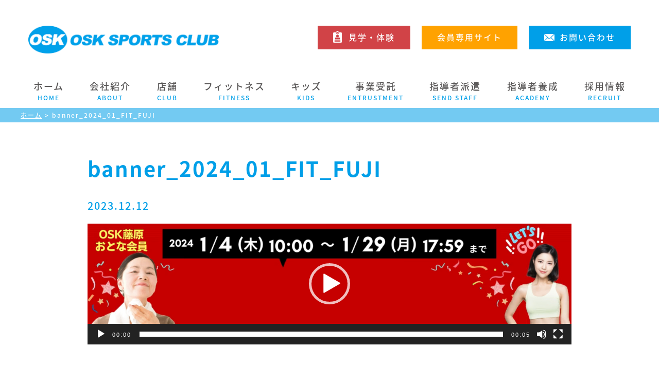

--- FILE ---
content_type: text/html; charset=UTF-8
request_url: https://www.osk21.co.jp/banner_2024_01_fit_fuji-2/
body_size: 126777
content:
<!DOCTYPE html>
<html lang="ja">
<!--[if IE 9]> <html class="ie9"> <![endif]-->

<head>

    <!-- Google Tag Manager -->
    <script>
        (function (w, d, s, l, i) {
            w[l] = w[l] || [];
            w[l].push({
                'gtm.start': new Date().getTime(),
                event: 'gtm.js'
            });
            var f = d.getElementsByTagName(s)[0],
                j = d.createElement(s),
                dl = l != 'dataLayer' ? '&l=' + l : '';
            j.async = true;
            j.src =
                'https://www.googletagmanager.com/gtm.js?id=' + i + dl;
            f.parentNode.insertBefore(j, f);
        })(window, document, 'script', 'dataLayer', 'GTM-K63JBJ56');
    </script>
    <!-- End Google Tag Manager -->
    <!-- Google Tag Manager -->
    <script>
        (function (w, d, s, l, i) {
            w[l] = w[l] || [];
            w[l].push({
                'gtm.start': new Date().getTime(),
                event: 'gtm.js'
            });
            var f = d.getElementsByTagName(s)[0],
                j = d.createElement(s),
                dl = l != 'dataLayer' ? '&l=' + l : '';
            j.async = true;
            j.src =
                'https://www.googletagmanager.com/gtm.js?id=' + i + dl;
            f.parentNode.insertBefore(j, f);
        })(window, document, 'script', 'dataLayer', 'GTM-TBLCZ7H');
    </script>
    <!-- End Google Tag Manager -->


    <meta charset=utf-8>
    <meta http-equiv="X-UA-Compatible" content="IE=edge">
    <meta name="viewport" content="width=device-width, initial-scale=1">
    <meta name="format-detection" content="telephone=no">

    <link rel="stylesheet" href="https://www.osk21.co.jp/css/normalize.css">
    <link rel="stylesheet" href="https://www.osk21.co.jp/css/fox.css">
    <link rel="stylesheet" href="https://www.osk21.co.jp/css/style.css?v=1768870022">
        <link rel="stylesheet" href="https://www.osk21.co.jp/css/page.css?v=1768870022">
        
    <link rel="alternate" type="application/rss+xml" title="RSSフィード" href="https://www.osk21.co.jp/feed/">
    <title>banner_2024_01_FIT_FUJI | OSKスポーツクラブ</title>
	<style>img:is([sizes="auto" i], [sizes^="auto," i]) { contain-intrinsic-size: 3000px 1500px }</style>
	
		<!-- All in One SEO 4.8.2 - aioseo.com -->
	<meta name="robots" content="max-image-preview:large" />
	<meta name="author" content="浦上 史子"/>
	<link rel="canonical" href="https://www.osk21.co.jp/banner_2024_01_fit_fuji-2/" />
	<meta name="generator" content="All in One SEO (AIOSEO) 4.8.2" />
		<meta property="og:locale" content="ja_JP" />
		<meta property="og:site_name" content="OSKスポーツクラブ |" />
		<meta property="og:type" content="article" />
		<meta property="og:title" content="banner_2024_01_FIT_FUJI | OSKスポーツクラブ" />
		<meta property="og:url" content="https://www.osk21.co.jp/banner_2024_01_fit_fuji-2/" />
		<meta property="article:published_time" content="2023-12-12T02:00:28+00:00" />
		<meta property="article:modified_time" content="2023-12-12T02:00:28+00:00" />
		<meta name="twitter:card" content="summary" />
		<meta name="twitter:title" content="banner_2024_01_FIT_FUJI | OSKスポーツクラブ" />
		<script type="application/ld+json" class="aioseo-schema">
			{"@context":"https:\/\/schema.org","@graph":[{"@type":"BreadcrumbList","@id":"https:\/\/www.osk21.co.jp\/banner_2024_01_fit_fuji-2\/#breadcrumblist","itemListElement":[{"@type":"ListItem","@id":"https:\/\/www.osk21.co.jp\/#listItem","position":1,"name":"\u5bb6","item":"https:\/\/www.osk21.co.jp\/","nextItem":{"@type":"ListItem","@id":"https:\/\/www.osk21.co.jp\/banner_2024_01_fit_fuji-2\/#listItem","name":"banner_2024_01_FIT_FUJI"}},{"@type":"ListItem","@id":"https:\/\/www.osk21.co.jp\/banner_2024_01_fit_fuji-2\/#listItem","position":2,"name":"banner_2024_01_FIT_FUJI","previousItem":{"@type":"ListItem","@id":"https:\/\/www.osk21.co.jp\/#listItem","name":"\u5bb6"}}]},{"@type":"ItemPage","@id":"https:\/\/www.osk21.co.jp\/banner_2024_01_fit_fuji-2\/#itempage","url":"https:\/\/www.osk21.co.jp\/banner_2024_01_fit_fuji-2\/","name":"banner_2024_01_FIT_FUJI | OSK\u30b9\u30dd\u30fc\u30c4\u30af\u30e9\u30d6","inLanguage":"ja","isPartOf":{"@id":"https:\/\/www.osk21.co.jp\/#website"},"breadcrumb":{"@id":"https:\/\/www.osk21.co.jp\/banner_2024_01_fit_fuji-2\/#breadcrumblist"},"author":{"@id":"https:\/\/www.osk21.co.jp\/author\/osk_kagimoto\/#author"},"creator":{"@id":"https:\/\/www.osk21.co.jp\/author\/osk_kagimoto\/#author"},"datePublished":"2023-12-12T11:00:28+09:00","dateModified":"2023-12-12T11:00:28+09:00"},{"@type":"Organization","@id":"https:\/\/www.osk21.co.jp\/#organization","name":"OSK\u30b9\u30dd\u30fc\u30c4\u30af\u30e9\u30d6","url":"https:\/\/www.osk21.co.jp\/"},{"@type":"Person","@id":"https:\/\/www.osk21.co.jp\/author\/osk_kagimoto\/#author","url":"https:\/\/www.osk21.co.jp\/author\/osk_kagimoto\/","name":"\u6d66\u4e0a \u53f2\u5b50","image":{"@type":"ImageObject","@id":"https:\/\/www.osk21.co.jp\/banner_2024_01_fit_fuji-2\/#authorImage","url":"https:\/\/secure.gravatar.com\/avatar\/55d5c0de6b7750eecd8c97c8a834e1bea3b91ef1f96378db4a4fcc48ddad2d27?s=96&d=mm&r=g","width":96,"height":96,"caption":"\u6d66\u4e0a \u53f2\u5b50"}},{"@type":"WebSite","@id":"https:\/\/www.osk21.co.jp\/#website","url":"https:\/\/www.osk21.co.jp\/","name":"OSK\u30b9\u30dd\u30fc\u30c4\u30af\u30e9\u30d6","inLanguage":"ja","publisher":{"@id":"https:\/\/www.osk21.co.jp\/#organization"}}]}
		</script>
		<!-- All in One SEO -->

<link rel='dns-prefetch' href='//ajax.googleapis.com' />
<link rel='dns-prefetch' href='//ajaxzip3.github.io' />
<link rel="alternate" type="application/rss+xml" title="OSKスポーツクラブ &raquo; banner_2024_01_FIT_FUJI のコメントのフィード" href="https://www.osk21.co.jp/feed/?attachment_id=9819" />
<link rel='stylesheet' id='wp-block-library-css' href='https://www.osk21.co.jp/wp-includes/css/dist/block-library/style.min.css' type='text/css' media='all' />
<style id='classic-theme-styles-inline-css' type='text/css'>
/*! This file is auto-generated */
.wp-block-button__link{color:#fff;background-color:#32373c;border-radius:9999px;box-shadow:none;text-decoration:none;padding:calc(.667em + 2px) calc(1.333em + 2px);font-size:1.125em}.wp-block-file__button{background:#32373c;color:#fff;text-decoration:none}
</style>
<style id='global-styles-inline-css' type='text/css'>
:root{--wp--preset--aspect-ratio--square: 1;--wp--preset--aspect-ratio--4-3: 4/3;--wp--preset--aspect-ratio--3-4: 3/4;--wp--preset--aspect-ratio--3-2: 3/2;--wp--preset--aspect-ratio--2-3: 2/3;--wp--preset--aspect-ratio--16-9: 16/9;--wp--preset--aspect-ratio--9-16: 9/16;--wp--preset--color--black: #000000;--wp--preset--color--cyan-bluish-gray: #abb8c3;--wp--preset--color--white: #ffffff;--wp--preset--color--pale-pink: #f78da7;--wp--preset--color--vivid-red: #cf2e2e;--wp--preset--color--luminous-vivid-orange: #ff6900;--wp--preset--color--luminous-vivid-amber: #fcb900;--wp--preset--color--light-green-cyan: #7bdcb5;--wp--preset--color--vivid-green-cyan: #00d084;--wp--preset--color--pale-cyan-blue: #8ed1fc;--wp--preset--color--vivid-cyan-blue: #0693e3;--wp--preset--color--vivid-purple: #9b51e0;--wp--preset--gradient--vivid-cyan-blue-to-vivid-purple: linear-gradient(135deg,rgba(6,147,227,1) 0%,rgb(155,81,224) 100%);--wp--preset--gradient--light-green-cyan-to-vivid-green-cyan: linear-gradient(135deg,rgb(122,220,180) 0%,rgb(0,208,130) 100%);--wp--preset--gradient--luminous-vivid-amber-to-luminous-vivid-orange: linear-gradient(135deg,rgba(252,185,0,1) 0%,rgba(255,105,0,1) 100%);--wp--preset--gradient--luminous-vivid-orange-to-vivid-red: linear-gradient(135deg,rgba(255,105,0,1) 0%,rgb(207,46,46) 100%);--wp--preset--gradient--very-light-gray-to-cyan-bluish-gray: linear-gradient(135deg,rgb(238,238,238) 0%,rgb(169,184,195) 100%);--wp--preset--gradient--cool-to-warm-spectrum: linear-gradient(135deg,rgb(74,234,220) 0%,rgb(151,120,209) 20%,rgb(207,42,186) 40%,rgb(238,44,130) 60%,rgb(251,105,98) 80%,rgb(254,248,76) 100%);--wp--preset--gradient--blush-light-purple: linear-gradient(135deg,rgb(255,206,236) 0%,rgb(152,150,240) 100%);--wp--preset--gradient--blush-bordeaux: linear-gradient(135deg,rgb(254,205,165) 0%,rgb(254,45,45) 50%,rgb(107,0,62) 100%);--wp--preset--gradient--luminous-dusk: linear-gradient(135deg,rgb(255,203,112) 0%,rgb(199,81,192) 50%,rgb(65,88,208) 100%);--wp--preset--gradient--pale-ocean: linear-gradient(135deg,rgb(255,245,203) 0%,rgb(182,227,212) 50%,rgb(51,167,181) 100%);--wp--preset--gradient--electric-grass: linear-gradient(135deg,rgb(202,248,128) 0%,rgb(113,206,126) 100%);--wp--preset--gradient--midnight: linear-gradient(135deg,rgb(2,3,129) 0%,rgb(40,116,252) 100%);--wp--preset--font-size--small: 13px;--wp--preset--font-size--medium: 20px;--wp--preset--font-size--large: 36px;--wp--preset--font-size--x-large: 42px;--wp--preset--spacing--20: 0.44rem;--wp--preset--spacing--30: 0.67rem;--wp--preset--spacing--40: 1rem;--wp--preset--spacing--50: 1.5rem;--wp--preset--spacing--60: 2.25rem;--wp--preset--spacing--70: 3.38rem;--wp--preset--spacing--80: 5.06rem;--wp--preset--shadow--natural: 6px 6px 9px rgba(0, 0, 0, 0.2);--wp--preset--shadow--deep: 12px 12px 50px rgba(0, 0, 0, 0.4);--wp--preset--shadow--sharp: 6px 6px 0px rgba(0, 0, 0, 0.2);--wp--preset--shadow--outlined: 6px 6px 0px -3px rgba(255, 255, 255, 1), 6px 6px rgba(0, 0, 0, 1);--wp--preset--shadow--crisp: 6px 6px 0px rgba(0, 0, 0, 1);}:where(.is-layout-flex){gap: 0.5em;}:where(.is-layout-grid){gap: 0.5em;}body .is-layout-flex{display: flex;}.is-layout-flex{flex-wrap: wrap;align-items: center;}.is-layout-flex > :is(*, div){margin: 0;}body .is-layout-grid{display: grid;}.is-layout-grid > :is(*, div){margin: 0;}:where(.wp-block-columns.is-layout-flex){gap: 2em;}:where(.wp-block-columns.is-layout-grid){gap: 2em;}:where(.wp-block-post-template.is-layout-flex){gap: 1.25em;}:where(.wp-block-post-template.is-layout-grid){gap: 1.25em;}.has-black-color{color: var(--wp--preset--color--black) !important;}.has-cyan-bluish-gray-color{color: var(--wp--preset--color--cyan-bluish-gray) !important;}.has-white-color{color: var(--wp--preset--color--white) !important;}.has-pale-pink-color{color: var(--wp--preset--color--pale-pink) !important;}.has-vivid-red-color{color: var(--wp--preset--color--vivid-red) !important;}.has-luminous-vivid-orange-color{color: var(--wp--preset--color--luminous-vivid-orange) !important;}.has-luminous-vivid-amber-color{color: var(--wp--preset--color--luminous-vivid-amber) !important;}.has-light-green-cyan-color{color: var(--wp--preset--color--light-green-cyan) !important;}.has-vivid-green-cyan-color{color: var(--wp--preset--color--vivid-green-cyan) !important;}.has-pale-cyan-blue-color{color: var(--wp--preset--color--pale-cyan-blue) !important;}.has-vivid-cyan-blue-color{color: var(--wp--preset--color--vivid-cyan-blue) !important;}.has-vivid-purple-color{color: var(--wp--preset--color--vivid-purple) !important;}.has-black-background-color{background-color: var(--wp--preset--color--black) !important;}.has-cyan-bluish-gray-background-color{background-color: var(--wp--preset--color--cyan-bluish-gray) !important;}.has-white-background-color{background-color: var(--wp--preset--color--white) !important;}.has-pale-pink-background-color{background-color: var(--wp--preset--color--pale-pink) !important;}.has-vivid-red-background-color{background-color: var(--wp--preset--color--vivid-red) !important;}.has-luminous-vivid-orange-background-color{background-color: var(--wp--preset--color--luminous-vivid-orange) !important;}.has-luminous-vivid-amber-background-color{background-color: var(--wp--preset--color--luminous-vivid-amber) !important;}.has-light-green-cyan-background-color{background-color: var(--wp--preset--color--light-green-cyan) !important;}.has-vivid-green-cyan-background-color{background-color: var(--wp--preset--color--vivid-green-cyan) !important;}.has-pale-cyan-blue-background-color{background-color: var(--wp--preset--color--pale-cyan-blue) !important;}.has-vivid-cyan-blue-background-color{background-color: var(--wp--preset--color--vivid-cyan-blue) !important;}.has-vivid-purple-background-color{background-color: var(--wp--preset--color--vivid-purple) !important;}.has-black-border-color{border-color: var(--wp--preset--color--black) !important;}.has-cyan-bluish-gray-border-color{border-color: var(--wp--preset--color--cyan-bluish-gray) !important;}.has-white-border-color{border-color: var(--wp--preset--color--white) !important;}.has-pale-pink-border-color{border-color: var(--wp--preset--color--pale-pink) !important;}.has-vivid-red-border-color{border-color: var(--wp--preset--color--vivid-red) !important;}.has-luminous-vivid-orange-border-color{border-color: var(--wp--preset--color--luminous-vivid-orange) !important;}.has-luminous-vivid-amber-border-color{border-color: var(--wp--preset--color--luminous-vivid-amber) !important;}.has-light-green-cyan-border-color{border-color: var(--wp--preset--color--light-green-cyan) !important;}.has-vivid-green-cyan-border-color{border-color: var(--wp--preset--color--vivid-green-cyan) !important;}.has-pale-cyan-blue-border-color{border-color: var(--wp--preset--color--pale-cyan-blue) !important;}.has-vivid-cyan-blue-border-color{border-color: var(--wp--preset--color--vivid-cyan-blue) !important;}.has-vivid-purple-border-color{border-color: var(--wp--preset--color--vivid-purple) !important;}.has-vivid-cyan-blue-to-vivid-purple-gradient-background{background: var(--wp--preset--gradient--vivid-cyan-blue-to-vivid-purple) !important;}.has-light-green-cyan-to-vivid-green-cyan-gradient-background{background: var(--wp--preset--gradient--light-green-cyan-to-vivid-green-cyan) !important;}.has-luminous-vivid-amber-to-luminous-vivid-orange-gradient-background{background: var(--wp--preset--gradient--luminous-vivid-amber-to-luminous-vivid-orange) !important;}.has-luminous-vivid-orange-to-vivid-red-gradient-background{background: var(--wp--preset--gradient--luminous-vivid-orange-to-vivid-red) !important;}.has-very-light-gray-to-cyan-bluish-gray-gradient-background{background: var(--wp--preset--gradient--very-light-gray-to-cyan-bluish-gray) !important;}.has-cool-to-warm-spectrum-gradient-background{background: var(--wp--preset--gradient--cool-to-warm-spectrum) !important;}.has-blush-light-purple-gradient-background{background: var(--wp--preset--gradient--blush-light-purple) !important;}.has-blush-bordeaux-gradient-background{background: var(--wp--preset--gradient--blush-bordeaux) !important;}.has-luminous-dusk-gradient-background{background: var(--wp--preset--gradient--luminous-dusk) !important;}.has-pale-ocean-gradient-background{background: var(--wp--preset--gradient--pale-ocean) !important;}.has-electric-grass-gradient-background{background: var(--wp--preset--gradient--electric-grass) !important;}.has-midnight-gradient-background{background: var(--wp--preset--gradient--midnight) !important;}.has-small-font-size{font-size: var(--wp--preset--font-size--small) !important;}.has-medium-font-size{font-size: var(--wp--preset--font-size--medium) !important;}.has-large-font-size{font-size: var(--wp--preset--font-size--large) !important;}.has-x-large-font-size{font-size: var(--wp--preset--font-size--x-large) !important;}
:where(.wp-block-post-template.is-layout-flex){gap: 1.25em;}:where(.wp-block-post-template.is-layout-grid){gap: 1.25em;}
:where(.wp-block-columns.is-layout-flex){gap: 2em;}:where(.wp-block-columns.is-layout-grid){gap: 2em;}
:root :where(.wp-block-pullquote){font-size: 1.5em;line-height: 1.6;}
</style>
<style id='extendify-gutenberg-patterns-and-templates-utilities-inline-css' type='text/css'>
.ext-absolute{position:absolute!important}.ext-relative{position:relative!important}.ext-top-base{top:var(--wp--style--block-gap,1.75rem)!important}.ext-top-lg{top:var(--extendify--spacing--large,3rem)!important}.ext--top-base{top:calc(var(--wp--style--block-gap, 1.75rem)*-1)!important}.ext--top-lg{top:calc(var(--extendify--spacing--large, 3rem)*-1)!important}.ext-right-base{right:var(--wp--style--block-gap,1.75rem)!important}.ext-right-lg{right:var(--extendify--spacing--large,3rem)!important}.ext--right-base{right:calc(var(--wp--style--block-gap, 1.75rem)*-1)!important}.ext--right-lg{right:calc(var(--extendify--spacing--large, 3rem)*-1)!important}.ext-bottom-base{bottom:var(--wp--style--block-gap,1.75rem)!important}.ext-bottom-lg{bottom:var(--extendify--spacing--large,3rem)!important}.ext--bottom-base{bottom:calc(var(--wp--style--block-gap, 1.75rem)*-1)!important}.ext--bottom-lg{bottom:calc(var(--extendify--spacing--large, 3rem)*-1)!important}.ext-left-base{left:var(--wp--style--block-gap,1.75rem)!important}.ext-left-lg{left:var(--extendify--spacing--large,3rem)!important}.ext--left-base{left:calc(var(--wp--style--block-gap, 1.75rem)*-1)!important}.ext--left-lg{left:calc(var(--extendify--spacing--large, 3rem)*-1)!important}.ext-order-1{order:1!important}.ext-order-2{order:2!important}.ext-col-auto{grid-column:auto!important}.ext-col-span-1{grid-column:span 1/span 1!important}.ext-col-span-2{grid-column:span 2/span 2!important}.ext-col-span-3{grid-column:span 3/span 3!important}.ext-col-span-4{grid-column:span 4/span 4!important}.ext-col-span-5{grid-column:span 5/span 5!important}.ext-col-span-6{grid-column:span 6/span 6!important}.ext-col-span-7{grid-column:span 7/span 7!important}.ext-col-span-8{grid-column:span 8/span 8!important}.ext-col-span-9{grid-column:span 9/span 9!important}.ext-col-span-10{grid-column:span 10/span 10!important}.ext-col-span-11{grid-column:span 11/span 11!important}.ext-col-span-12{grid-column:span 12/span 12!important}.ext-col-span-full{grid-column:1/-1!important}.ext-col-start-1{grid-column-start:1!important}.ext-col-start-2{grid-column-start:2!important}.ext-col-start-3{grid-column-start:3!important}.ext-col-start-4{grid-column-start:4!important}.ext-col-start-5{grid-column-start:5!important}.ext-col-start-6{grid-column-start:6!important}.ext-col-start-7{grid-column-start:7!important}.ext-col-start-8{grid-column-start:8!important}.ext-col-start-9{grid-column-start:9!important}.ext-col-start-10{grid-column-start:10!important}.ext-col-start-11{grid-column-start:11!important}.ext-col-start-12{grid-column-start:12!important}.ext-col-start-13{grid-column-start:13!important}.ext-col-start-auto{grid-column-start:auto!important}.ext-col-end-1{grid-column-end:1!important}.ext-col-end-2{grid-column-end:2!important}.ext-col-end-3{grid-column-end:3!important}.ext-col-end-4{grid-column-end:4!important}.ext-col-end-5{grid-column-end:5!important}.ext-col-end-6{grid-column-end:6!important}.ext-col-end-7{grid-column-end:7!important}.ext-col-end-8{grid-column-end:8!important}.ext-col-end-9{grid-column-end:9!important}.ext-col-end-10{grid-column-end:10!important}.ext-col-end-11{grid-column-end:11!important}.ext-col-end-12{grid-column-end:12!important}.ext-col-end-13{grid-column-end:13!important}.ext-col-end-auto{grid-column-end:auto!important}.ext-row-auto{grid-row:auto!important}.ext-row-span-1{grid-row:span 1/span 1!important}.ext-row-span-2{grid-row:span 2/span 2!important}.ext-row-span-3{grid-row:span 3/span 3!important}.ext-row-span-4{grid-row:span 4/span 4!important}.ext-row-span-5{grid-row:span 5/span 5!important}.ext-row-span-6{grid-row:span 6/span 6!important}.ext-row-span-full{grid-row:1/-1!important}.ext-row-start-1{grid-row-start:1!important}.ext-row-start-2{grid-row-start:2!important}.ext-row-start-3{grid-row-start:3!important}.ext-row-start-4{grid-row-start:4!important}.ext-row-start-5{grid-row-start:5!important}.ext-row-start-6{grid-row-start:6!important}.ext-row-start-7{grid-row-start:7!important}.ext-row-start-auto{grid-row-start:auto!important}.ext-row-end-1{grid-row-end:1!important}.ext-row-end-2{grid-row-end:2!important}.ext-row-end-3{grid-row-end:3!important}.ext-row-end-4{grid-row-end:4!important}.ext-row-end-5{grid-row-end:5!important}.ext-row-end-6{grid-row-end:6!important}.ext-row-end-7{grid-row-end:7!important}.ext-row-end-auto{grid-row-end:auto!important}.ext-m-0:not([style*=margin]){margin:0!important}.ext-m-auto:not([style*=margin]){margin:auto!important}.ext-m-base:not([style*=margin]){margin:var(--wp--style--block-gap,1.75rem)!important}.ext-m-lg:not([style*=margin]){margin:var(--extendify--spacing--large,3rem)!important}.ext--m-base:not([style*=margin]){margin:calc(var(--wp--style--block-gap, 1.75rem)*-1)!important}.ext--m-lg:not([style*=margin]){margin:calc(var(--extendify--spacing--large, 3rem)*-1)!important}.ext-mx-0:not([style*=margin]){margin-left:0!important;margin-right:0!important}.ext-mx-auto:not([style*=margin]){margin-left:auto!important;margin-right:auto!important}.ext-mx-base:not([style*=margin]){margin-left:var(--wp--style--block-gap,1.75rem)!important;margin-right:var(--wp--style--block-gap,1.75rem)!important}.ext-mx-lg:not([style*=margin]){margin-left:var(--extendify--spacing--large,3rem)!important;margin-right:var(--extendify--spacing--large,3rem)!important}.ext--mx-base:not([style*=margin]){margin-left:calc(var(--wp--style--block-gap, 1.75rem)*-1)!important;margin-right:calc(var(--wp--style--block-gap, 1.75rem)*-1)!important}.ext--mx-lg:not([style*=margin]){margin-left:calc(var(--extendify--spacing--large, 3rem)*-1)!important;margin-right:calc(var(--extendify--spacing--large, 3rem)*-1)!important}.ext-my-0:not([style*=margin]){margin-bottom:0!important;margin-top:0!important}.ext-my-auto:not([style*=margin]){margin-bottom:auto!important;margin-top:auto!important}.ext-my-base:not([style*=margin]){margin-bottom:var(--wp--style--block-gap,1.75rem)!important;margin-top:var(--wp--style--block-gap,1.75rem)!important}.ext-my-lg:not([style*=margin]){margin-bottom:var(--extendify--spacing--large,3rem)!important;margin-top:var(--extendify--spacing--large,3rem)!important}.ext--my-base:not([style*=margin]){margin-bottom:calc(var(--wp--style--block-gap, 1.75rem)*-1)!important;margin-top:calc(var(--wp--style--block-gap, 1.75rem)*-1)!important}.ext--my-lg:not([style*=margin]){margin-bottom:calc(var(--extendify--spacing--large, 3rem)*-1)!important;margin-top:calc(var(--extendify--spacing--large, 3rem)*-1)!important}.ext-mt-0:not([style*=margin]){margin-top:0!important}.ext-mt-auto:not([style*=margin]){margin-top:auto!important}.ext-mt-base:not([style*=margin]){margin-top:var(--wp--style--block-gap,1.75rem)!important}.ext-mt-lg:not([style*=margin]){margin-top:var(--extendify--spacing--large,3rem)!important}.ext--mt-base:not([style*=margin]){margin-top:calc(var(--wp--style--block-gap, 1.75rem)*-1)!important}.ext--mt-lg:not([style*=margin]){margin-top:calc(var(--extendify--spacing--large, 3rem)*-1)!important}.ext-mr-0:not([style*=margin]){margin-right:0!important}.ext-mr-auto:not([style*=margin]){margin-right:auto!important}.ext-mr-base:not([style*=margin]){margin-right:var(--wp--style--block-gap,1.75rem)!important}.ext-mr-lg:not([style*=margin]){margin-right:var(--extendify--spacing--large,3rem)!important}.ext--mr-base:not([style*=margin]){margin-right:calc(var(--wp--style--block-gap, 1.75rem)*-1)!important}.ext--mr-lg:not([style*=margin]){margin-right:calc(var(--extendify--spacing--large, 3rem)*-1)!important}.ext-mb-0:not([style*=margin]){margin-bottom:0!important}.ext-mb-auto:not([style*=margin]){margin-bottom:auto!important}.ext-mb-base:not([style*=margin]){margin-bottom:var(--wp--style--block-gap,1.75rem)!important}.ext-mb-lg:not([style*=margin]){margin-bottom:var(--extendify--spacing--large,3rem)!important}.ext--mb-base:not([style*=margin]){margin-bottom:calc(var(--wp--style--block-gap, 1.75rem)*-1)!important}.ext--mb-lg:not([style*=margin]){margin-bottom:calc(var(--extendify--spacing--large, 3rem)*-1)!important}.ext-ml-0:not([style*=margin]){margin-left:0!important}.ext-ml-auto:not([style*=margin]){margin-left:auto!important}.ext-ml-base:not([style*=margin]){margin-left:var(--wp--style--block-gap,1.75rem)!important}.ext-ml-lg:not([style*=margin]){margin-left:var(--extendify--spacing--large,3rem)!important}.ext--ml-base:not([style*=margin]){margin-left:calc(var(--wp--style--block-gap, 1.75rem)*-1)!important}.ext--ml-lg:not([style*=margin]){margin-left:calc(var(--extendify--spacing--large, 3rem)*-1)!important}.ext-block{display:block!important}.ext-inline-block{display:inline-block!important}.ext-inline{display:inline!important}.ext-flex{display:flex!important}.ext-inline-flex{display:inline-flex!important}.ext-grid{display:grid!important}.ext-inline-grid{display:inline-grid!important}.ext-hidden{display:none!important}.ext-w-auto{width:auto!important}.ext-w-full{width:100%!important}.ext-max-w-full{max-width:100%!important}.ext-flex-1{flex:1 1 0%!important}.ext-flex-auto{flex:1 1 auto!important}.ext-flex-initial{flex:0 1 auto!important}.ext-flex-none{flex:none!important}.ext-flex-shrink-0{flex-shrink:0!important}.ext-flex-shrink{flex-shrink:1!important}.ext-flex-grow-0{flex-grow:0!important}.ext-flex-grow{flex-grow:1!important}.ext-list-none{list-style-type:none!important}.ext-grid-cols-1{grid-template-columns:repeat(1,minmax(0,1fr))!important}.ext-grid-cols-2{grid-template-columns:repeat(2,minmax(0,1fr))!important}.ext-grid-cols-3{grid-template-columns:repeat(3,minmax(0,1fr))!important}.ext-grid-cols-4{grid-template-columns:repeat(4,minmax(0,1fr))!important}.ext-grid-cols-5{grid-template-columns:repeat(5,minmax(0,1fr))!important}.ext-grid-cols-6{grid-template-columns:repeat(6,minmax(0,1fr))!important}.ext-grid-cols-7{grid-template-columns:repeat(7,minmax(0,1fr))!important}.ext-grid-cols-8{grid-template-columns:repeat(8,minmax(0,1fr))!important}.ext-grid-cols-9{grid-template-columns:repeat(9,minmax(0,1fr))!important}.ext-grid-cols-10{grid-template-columns:repeat(10,minmax(0,1fr))!important}.ext-grid-cols-11{grid-template-columns:repeat(11,minmax(0,1fr))!important}.ext-grid-cols-12{grid-template-columns:repeat(12,minmax(0,1fr))!important}.ext-grid-cols-none{grid-template-columns:none!important}.ext-grid-rows-1{grid-template-rows:repeat(1,minmax(0,1fr))!important}.ext-grid-rows-2{grid-template-rows:repeat(2,minmax(0,1fr))!important}.ext-grid-rows-3{grid-template-rows:repeat(3,minmax(0,1fr))!important}.ext-grid-rows-4{grid-template-rows:repeat(4,minmax(0,1fr))!important}.ext-grid-rows-5{grid-template-rows:repeat(5,minmax(0,1fr))!important}.ext-grid-rows-6{grid-template-rows:repeat(6,minmax(0,1fr))!important}.ext-grid-rows-none{grid-template-rows:none!important}.ext-flex-row{flex-direction:row!important}.ext-flex-row-reverse{flex-direction:row-reverse!important}.ext-flex-col{flex-direction:column!important}.ext-flex-col-reverse{flex-direction:column-reverse!important}.ext-flex-wrap{flex-wrap:wrap!important}.ext-flex-wrap-reverse{flex-wrap:wrap-reverse!important}.ext-flex-nowrap{flex-wrap:nowrap!important}.ext-items-start{align-items:flex-start!important}.ext-items-end{align-items:flex-end!important}.ext-items-center{align-items:center!important}.ext-items-baseline{align-items:baseline!important}.ext-items-stretch{align-items:stretch!important}.ext-justify-start{justify-content:flex-start!important}.ext-justify-end{justify-content:flex-end!important}.ext-justify-center{justify-content:center!important}.ext-justify-between{justify-content:space-between!important}.ext-justify-around{justify-content:space-around!important}.ext-justify-evenly{justify-content:space-evenly!important}.ext-justify-items-start{justify-items:start!important}.ext-justify-items-end{justify-items:end!important}.ext-justify-items-center{justify-items:center!important}.ext-justify-items-stretch{justify-items:stretch!important}.ext-gap-0{gap:0!important}.ext-gap-base{gap:var(--wp--style--block-gap,1.75rem)!important}.ext-gap-lg{gap:var(--extendify--spacing--large,3rem)!important}.ext-gap-x-0{-moz-column-gap:0!important;column-gap:0!important}.ext-gap-x-base{-moz-column-gap:var(--wp--style--block-gap,1.75rem)!important;column-gap:var(--wp--style--block-gap,1.75rem)!important}.ext-gap-x-lg{-moz-column-gap:var(--extendify--spacing--large,3rem)!important;column-gap:var(--extendify--spacing--large,3rem)!important}.ext-gap-y-0{row-gap:0!important}.ext-gap-y-base{row-gap:var(--wp--style--block-gap,1.75rem)!important}.ext-gap-y-lg{row-gap:var(--extendify--spacing--large,3rem)!important}.ext-justify-self-auto{justify-self:auto!important}.ext-justify-self-start{justify-self:start!important}.ext-justify-self-end{justify-self:end!important}.ext-justify-self-center{justify-self:center!important}.ext-justify-self-stretch{justify-self:stretch!important}.ext-rounded-none{border-radius:0!important}.ext-rounded-full{border-radius:9999px!important}.ext-rounded-t-none{border-top-left-radius:0!important;border-top-right-radius:0!important}.ext-rounded-t-full{border-top-left-radius:9999px!important;border-top-right-radius:9999px!important}.ext-rounded-r-none{border-bottom-right-radius:0!important;border-top-right-radius:0!important}.ext-rounded-r-full{border-bottom-right-radius:9999px!important;border-top-right-radius:9999px!important}.ext-rounded-b-none{border-bottom-left-radius:0!important;border-bottom-right-radius:0!important}.ext-rounded-b-full{border-bottom-left-radius:9999px!important;border-bottom-right-radius:9999px!important}.ext-rounded-l-none{border-bottom-left-radius:0!important;border-top-left-radius:0!important}.ext-rounded-l-full{border-bottom-left-radius:9999px!important;border-top-left-radius:9999px!important}.ext-rounded-tl-none{border-top-left-radius:0!important}.ext-rounded-tl-full{border-top-left-radius:9999px!important}.ext-rounded-tr-none{border-top-right-radius:0!important}.ext-rounded-tr-full{border-top-right-radius:9999px!important}.ext-rounded-br-none{border-bottom-right-radius:0!important}.ext-rounded-br-full{border-bottom-right-radius:9999px!important}.ext-rounded-bl-none{border-bottom-left-radius:0!important}.ext-rounded-bl-full{border-bottom-left-radius:9999px!important}.ext-border-0{border-width:0!important}.ext-border-t-0{border-top-width:0!important}.ext-border-r-0{border-right-width:0!important}.ext-border-b-0{border-bottom-width:0!important}.ext-border-l-0{border-left-width:0!important}.ext-p-0:not([style*=padding]){padding:0!important}.ext-p-base:not([style*=padding]){padding:var(--wp--style--block-gap,1.75rem)!important}.ext-p-lg:not([style*=padding]){padding:var(--extendify--spacing--large,3rem)!important}.ext-px-0:not([style*=padding]){padding-left:0!important;padding-right:0!important}.ext-px-base:not([style*=padding]){padding-left:var(--wp--style--block-gap,1.75rem)!important;padding-right:var(--wp--style--block-gap,1.75rem)!important}.ext-px-lg:not([style*=padding]){padding-left:var(--extendify--spacing--large,3rem)!important;padding-right:var(--extendify--spacing--large,3rem)!important}.ext-py-0:not([style*=padding]){padding-bottom:0!important;padding-top:0!important}.ext-py-base:not([style*=padding]){padding-bottom:var(--wp--style--block-gap,1.75rem)!important;padding-top:var(--wp--style--block-gap,1.75rem)!important}.ext-py-lg:not([style*=padding]){padding-bottom:var(--extendify--spacing--large,3rem)!important;padding-top:var(--extendify--spacing--large,3rem)!important}.ext-pt-0:not([style*=padding]){padding-top:0!important}.ext-pt-base:not([style*=padding]){padding-top:var(--wp--style--block-gap,1.75rem)!important}.ext-pt-lg:not([style*=padding]){padding-top:var(--extendify--spacing--large,3rem)!important}.ext-pr-0:not([style*=padding]){padding-right:0!important}.ext-pr-base:not([style*=padding]){padding-right:var(--wp--style--block-gap,1.75rem)!important}.ext-pr-lg:not([style*=padding]){padding-right:var(--extendify--spacing--large,3rem)!important}.ext-pb-0:not([style*=padding]){padding-bottom:0!important}.ext-pb-base:not([style*=padding]){padding-bottom:var(--wp--style--block-gap,1.75rem)!important}.ext-pb-lg:not([style*=padding]){padding-bottom:var(--extendify--spacing--large,3rem)!important}.ext-pl-0:not([style*=padding]){padding-left:0!important}.ext-pl-base:not([style*=padding]){padding-left:var(--wp--style--block-gap,1.75rem)!important}.ext-pl-lg:not([style*=padding]){padding-left:var(--extendify--spacing--large,3rem)!important}.ext-text-left{text-align:left!important}.ext-text-center{text-align:center!important}.ext-text-right{text-align:right!important}.ext-leading-none{line-height:1!important}.ext-leading-tight{line-height:1.25!important}.ext-leading-snug{line-height:1.375!important}.ext-leading-normal{line-height:1.5!important}.ext-leading-relaxed{line-height:1.625!important}.ext-leading-loose{line-height:2!important}.clip-path--rhombus img{-webkit-clip-path:polygon(15% 6%,80% 29%,84% 93%,23% 69%);clip-path:polygon(15% 6%,80% 29%,84% 93%,23% 69%)}.clip-path--diamond img{-webkit-clip-path:polygon(5% 29%,60% 2%,91% 64%,36% 89%);clip-path:polygon(5% 29%,60% 2%,91% 64%,36% 89%)}.clip-path--rhombus-alt img{-webkit-clip-path:polygon(14% 9%,85% 24%,91% 89%,19% 76%);clip-path:polygon(14% 9%,85% 24%,91% 89%,19% 76%)}.wp-block-columns[class*=fullwidth-cols]{margin-bottom:unset}.wp-block-column.editor\:pointer-events-none{margin-bottom:0!important;margin-top:0!important}.is-root-container.block-editor-block-list__layout>[data-align=full]:not(:first-of-type)>.wp-block-column.editor\:pointer-events-none,.is-root-container.block-editor-block-list__layout>[data-align=wide]>.wp-block-column.editor\:pointer-events-none{margin-top:calc(var(--wp--style--block-gap, 28px)*-1)!important}.ext .wp-block-columns .wp-block-column[style*=padding]{padding-left:0!important;padding-right:0!important}.ext .wp-block-columns+.wp-block-columns:not([class*=mt-]):not([class*=my-]):not([style*=margin]){margin-top:0!important}[class*=fullwidth-cols] .wp-block-column:first-child,[class*=fullwidth-cols] .wp-block-group:first-child{margin-top:0}[class*=fullwidth-cols] .wp-block-column:last-child,[class*=fullwidth-cols] .wp-block-group:last-child{margin-bottom:0}[class*=fullwidth-cols] .wp-block-column:first-child>*,[class*=fullwidth-cols] .wp-block-column>:first-child{margin-top:0}.ext .is-not-stacked-on-mobile .wp-block-column,[class*=fullwidth-cols] .wp-block-column>:last-child{margin-bottom:0}.wp-block-columns[class*=fullwidth-cols]:not(.is-not-stacked-on-mobile)>.wp-block-column:not(:last-child){margin-bottom:var(--wp--style--block-gap,1.75rem)}@media (min-width:782px){.wp-block-columns[class*=fullwidth-cols]:not(.is-not-stacked-on-mobile)>.wp-block-column:not(:last-child){margin-bottom:0}}.wp-block-columns[class*=fullwidth-cols].is-not-stacked-on-mobile>.wp-block-column{margin-bottom:0!important}@media (min-width:600px) and (max-width:781px){.wp-block-columns[class*=fullwidth-cols]:not(.is-not-stacked-on-mobile)>.wp-block-column:nth-child(2n){margin-left:var(--wp--style--block-gap,2em)}}@media (max-width:781px){.tablet\:fullwidth-cols.wp-block-columns:not(.is-not-stacked-on-mobile){flex-wrap:wrap}.tablet\:fullwidth-cols.wp-block-columns:not(.is-not-stacked-on-mobile)>.wp-block-column,.tablet\:fullwidth-cols.wp-block-columns:not(.is-not-stacked-on-mobile)>.wp-block-column:not([style*=margin]){margin-left:0!important}.tablet\:fullwidth-cols.wp-block-columns:not(.is-not-stacked-on-mobile)>.wp-block-column{flex-basis:100%!important}}@media (max-width:1079px){.desktop\:fullwidth-cols.wp-block-columns:not(.is-not-stacked-on-mobile){flex-wrap:wrap}.desktop\:fullwidth-cols.wp-block-columns:not(.is-not-stacked-on-mobile)>.wp-block-column,.desktop\:fullwidth-cols.wp-block-columns:not(.is-not-stacked-on-mobile)>.wp-block-column:not([style*=margin]){margin-left:0!important}.desktop\:fullwidth-cols.wp-block-columns:not(.is-not-stacked-on-mobile)>.wp-block-column{flex-basis:100%!important}.desktop\:fullwidth-cols.wp-block-columns:not(.is-not-stacked-on-mobile)>.wp-block-column:not(:last-child){margin-bottom:var(--wp--style--block-gap,1.75rem)!important}}.direction-rtl{direction:rtl}.direction-ltr{direction:ltr}.is-style-inline-list{padding-left:0!important}.is-style-inline-list li{list-style-type:none!important}@media (min-width:782px){.is-style-inline-list li{display:inline!important;margin-right:var(--wp--style--block-gap,1.75rem)!important}}@media (min-width:782px){.is-style-inline-list li:first-child{margin-left:0!important}}@media (min-width:782px){.is-style-inline-list li:last-child{margin-right:0!important}}.bring-to-front{position:relative;z-index:10}.text-stroke{-webkit-text-stroke-color:var(--wp--preset--color--background)}.text-stroke,.text-stroke--primary{-webkit-text-stroke-width:var(
        --wp--custom--typography--text-stroke-width,2px
    )}.text-stroke--primary{-webkit-text-stroke-color:var(--wp--preset--color--primary)}.text-stroke--secondary{-webkit-text-stroke-width:var(
        --wp--custom--typography--text-stroke-width,2px
    );-webkit-text-stroke-color:var(--wp--preset--color--secondary)}.editor\:no-caption .block-editor-rich-text__editable{display:none!important}.editor\:no-inserter .wp-block-column:not(.is-selected)>.block-list-appender,.editor\:no-inserter .wp-block-cover__inner-container>.block-list-appender,.editor\:no-inserter .wp-block-group__inner-container>.block-list-appender,.editor\:no-inserter>.block-list-appender{display:none}.editor\:no-resize .components-resizable-box__handle,.editor\:no-resize .components-resizable-box__handle:after,.editor\:no-resize .components-resizable-box__side-handle:before{display:none;pointer-events:none}.editor\:no-resize .components-resizable-box__container{display:block}.editor\:pointer-events-none{pointer-events:none}.is-style-angled{justify-content:flex-end}.ext .is-style-angled>[class*=_inner-container],.is-style-angled{align-items:center}.is-style-angled .wp-block-cover__image-background,.is-style-angled .wp-block-cover__video-background{-webkit-clip-path:polygon(0 0,30% 0,50% 100%,0 100%);clip-path:polygon(0 0,30% 0,50% 100%,0 100%);z-index:1}@media (min-width:782px){.is-style-angled .wp-block-cover__image-background,.is-style-angled .wp-block-cover__video-background{-webkit-clip-path:polygon(0 0,55% 0,65% 100%,0 100%);clip-path:polygon(0 0,55% 0,65% 100%,0 100%)}}.has-foreground-color{color:var(--wp--preset--color--foreground,#000)!important}.has-foreground-background-color{background-color:var(--wp--preset--color--foreground,#000)!important}.has-background-color{color:var(--wp--preset--color--background,#fff)!important}.has-background-background-color{background-color:var(--wp--preset--color--background,#fff)!important}.has-primary-color{color:var(--wp--preset--color--primary,#4b5563)!important}.has-primary-background-color{background-color:var(--wp--preset--color--primary,#4b5563)!important}.has-secondary-color{color:var(--wp--preset--color--secondary,#9ca3af)!important}.has-secondary-background-color{background-color:var(--wp--preset--color--secondary,#9ca3af)!important}.ext.has-text-color h1,.ext.has-text-color h2,.ext.has-text-color h3,.ext.has-text-color h4,.ext.has-text-color h5,.ext.has-text-color h6,.ext.has-text-color p{color:currentColor}.has-white-color{color:var(--wp--preset--color--white,#fff)!important}.has-black-color{color:var(--wp--preset--color--black,#000)!important}.has-ext-foreground-background-color{background-color:var(
        --wp--preset--color--foreground,var(--wp--preset--color--black,#000)
    )!important}.has-ext-primary-background-color{background-color:var(
        --wp--preset--color--primary,var(--wp--preset--color--cyan-bluish-gray,#000)
    )!important}.wp-block-button__link.has-black-background-color{border-color:var(--wp--preset--color--black,#000)}.wp-block-button__link.has-white-background-color{border-color:var(--wp--preset--color--white,#fff)}.has-ext-small-font-size{font-size:var(--wp--preset--font-size--ext-small)!important}.has-ext-medium-font-size{font-size:var(--wp--preset--font-size--ext-medium)!important}.has-ext-large-font-size{font-size:var(--wp--preset--font-size--ext-large)!important;line-height:1.2}.has-ext-x-large-font-size{font-size:var(--wp--preset--font-size--ext-x-large)!important;line-height:1}.has-ext-xx-large-font-size{font-size:var(--wp--preset--font-size--ext-xx-large)!important;line-height:1}.has-ext-x-large-font-size:not([style*=line-height]),.has-ext-xx-large-font-size:not([style*=line-height]){line-height:1.1}.ext .wp-block-group>*{margin-bottom:0;margin-top:0}.ext .wp-block-group>*+*{margin-bottom:0}.ext .wp-block-group>*+*,.ext h2{margin-top:var(--wp--style--block-gap,1.75rem)}.ext h2{margin-bottom:var(--wp--style--block-gap,1.75rem)}.has-ext-x-large-font-size+h3,.has-ext-x-large-font-size+p{margin-top:.5rem}.ext .wp-block-buttons>.wp-block-button.wp-block-button__width-25{min-width:12rem;width:calc(25% - var(--wp--style--block-gap, .5em)*.75)}.ext .ext-grid>[class*=_inner-container]{display:grid}.ext>[class*=_inner-container]>.ext-grid:not([class*=columns]),.ext>[class*=_inner-container]>.wp-block>.ext-grid:not([class*=columns]){display:initial!important}.ext .ext-grid-cols-1>[class*=_inner-container]{grid-template-columns:repeat(1,minmax(0,1fr))!important}.ext .ext-grid-cols-2>[class*=_inner-container]{grid-template-columns:repeat(2,minmax(0,1fr))!important}.ext .ext-grid-cols-3>[class*=_inner-container]{grid-template-columns:repeat(3,minmax(0,1fr))!important}.ext .ext-grid-cols-4>[class*=_inner-container]{grid-template-columns:repeat(4,minmax(0,1fr))!important}.ext .ext-grid-cols-5>[class*=_inner-container]{grid-template-columns:repeat(5,minmax(0,1fr))!important}.ext .ext-grid-cols-6>[class*=_inner-container]{grid-template-columns:repeat(6,minmax(0,1fr))!important}.ext .ext-grid-cols-7>[class*=_inner-container]{grid-template-columns:repeat(7,minmax(0,1fr))!important}.ext .ext-grid-cols-8>[class*=_inner-container]{grid-template-columns:repeat(8,minmax(0,1fr))!important}.ext .ext-grid-cols-9>[class*=_inner-container]{grid-template-columns:repeat(9,minmax(0,1fr))!important}.ext .ext-grid-cols-10>[class*=_inner-container]{grid-template-columns:repeat(10,minmax(0,1fr))!important}.ext .ext-grid-cols-11>[class*=_inner-container]{grid-template-columns:repeat(11,minmax(0,1fr))!important}.ext .ext-grid-cols-12>[class*=_inner-container]{grid-template-columns:repeat(12,minmax(0,1fr))!important}.ext .ext-grid-cols-13>[class*=_inner-container]{grid-template-columns:repeat(13,minmax(0,1fr))!important}.ext .ext-grid-cols-none>[class*=_inner-container]{grid-template-columns:none!important}.ext .ext-grid-rows-1>[class*=_inner-container]{grid-template-rows:repeat(1,minmax(0,1fr))!important}.ext .ext-grid-rows-2>[class*=_inner-container]{grid-template-rows:repeat(2,minmax(0,1fr))!important}.ext .ext-grid-rows-3>[class*=_inner-container]{grid-template-rows:repeat(3,minmax(0,1fr))!important}.ext .ext-grid-rows-4>[class*=_inner-container]{grid-template-rows:repeat(4,minmax(0,1fr))!important}.ext .ext-grid-rows-5>[class*=_inner-container]{grid-template-rows:repeat(5,minmax(0,1fr))!important}.ext .ext-grid-rows-6>[class*=_inner-container]{grid-template-rows:repeat(6,minmax(0,1fr))!important}.ext .ext-grid-rows-none>[class*=_inner-container]{grid-template-rows:none!important}.ext .ext-items-start>[class*=_inner-container]{align-items:flex-start!important}.ext .ext-items-end>[class*=_inner-container]{align-items:flex-end!important}.ext .ext-items-center>[class*=_inner-container]{align-items:center!important}.ext .ext-items-baseline>[class*=_inner-container]{align-items:baseline!important}.ext .ext-items-stretch>[class*=_inner-container]{align-items:stretch!important}.ext.wp-block-group>:last-child{margin-bottom:0}.ext .wp-block-group__inner-container{padding:0!important}.ext.has-background{padding-left:var(--wp--style--block-gap,1.75rem);padding-right:var(--wp--style--block-gap,1.75rem)}.ext [class*=inner-container]>.alignwide [class*=inner-container],.ext [class*=inner-container]>[data-align=wide] [class*=inner-container]{max-width:var(--responsive--alignwide-width,120rem)}.ext [class*=inner-container]>.alignwide [class*=inner-container]>*,.ext [class*=inner-container]>[data-align=wide] [class*=inner-container]>*{max-width:100%!important}.ext .wp-block-image{position:relative;text-align:center}.ext .wp-block-image img{display:inline-block;vertical-align:middle}body{--extendify--spacing--large:var(
        --wp--custom--spacing--large,clamp(2em,8vw,8em)
    );--wp--preset--font-size--ext-small:1rem;--wp--preset--font-size--ext-medium:1.125rem;--wp--preset--font-size--ext-large:clamp(1.65rem,3.5vw,2.15rem);--wp--preset--font-size--ext-x-large:clamp(3rem,6vw,4.75rem);--wp--preset--font-size--ext-xx-large:clamp(3.25rem,7.5vw,5.75rem);--wp--preset--color--black:#000;--wp--preset--color--white:#fff}.ext *{box-sizing:border-box}.block-editor-block-preview__content-iframe .ext [data-type="core/spacer"] .components-resizable-box__container{background:transparent!important}.block-editor-block-preview__content-iframe .ext [data-type="core/spacer"] .block-library-spacer__resize-container:before{display:none!important}.ext .wp-block-group__inner-container figure.wp-block-gallery.alignfull{margin-bottom:unset;margin-top:unset}.ext .alignwide{margin-left:auto!important;margin-right:auto!important}.is-root-container.block-editor-block-list__layout>[data-align=full]:not(:first-of-type)>.ext-my-0,.is-root-container.block-editor-block-list__layout>[data-align=wide]>.ext-my-0:not([style*=margin]){margin-top:calc(var(--wp--style--block-gap, 28px)*-1)!important}.block-editor-block-preview__content-iframe .preview\:min-h-50{min-height:50vw!important}.block-editor-block-preview__content-iframe .preview\:min-h-60{min-height:60vw!important}.block-editor-block-preview__content-iframe .preview\:min-h-70{min-height:70vw!important}.block-editor-block-preview__content-iframe .preview\:min-h-80{min-height:80vw!important}.block-editor-block-preview__content-iframe .preview\:min-h-100{min-height:100vw!important}.ext-mr-0.alignfull:not([style*=margin]):not([style*=margin]){margin-right:0!important}.ext-ml-0:not([style*=margin]):not([style*=margin]){margin-left:0!important}.is-root-container .wp-block[data-align=full]>.ext-mx-0:not([style*=margin]):not([style*=margin]){margin-left:calc(var(--wp--custom--spacing--outer, 0)*1)!important;margin-right:calc(var(--wp--custom--spacing--outer, 0)*1)!important;overflow:hidden;width:unset}@media (min-width:782px){.tablet\:ext-absolute{position:absolute!important}.tablet\:ext-relative{position:relative!important}.tablet\:ext-top-base{top:var(--wp--style--block-gap,1.75rem)!important}.tablet\:ext-top-lg{top:var(--extendify--spacing--large,3rem)!important}.tablet\:ext--top-base{top:calc(var(--wp--style--block-gap, 1.75rem)*-1)!important}.tablet\:ext--top-lg{top:calc(var(--extendify--spacing--large, 3rem)*-1)!important}.tablet\:ext-right-base{right:var(--wp--style--block-gap,1.75rem)!important}.tablet\:ext-right-lg{right:var(--extendify--spacing--large,3rem)!important}.tablet\:ext--right-base{right:calc(var(--wp--style--block-gap, 1.75rem)*-1)!important}.tablet\:ext--right-lg{right:calc(var(--extendify--spacing--large, 3rem)*-1)!important}.tablet\:ext-bottom-base{bottom:var(--wp--style--block-gap,1.75rem)!important}.tablet\:ext-bottom-lg{bottom:var(--extendify--spacing--large,3rem)!important}.tablet\:ext--bottom-base{bottom:calc(var(--wp--style--block-gap, 1.75rem)*-1)!important}.tablet\:ext--bottom-lg{bottom:calc(var(--extendify--spacing--large, 3rem)*-1)!important}.tablet\:ext-left-base{left:var(--wp--style--block-gap,1.75rem)!important}.tablet\:ext-left-lg{left:var(--extendify--spacing--large,3rem)!important}.tablet\:ext--left-base{left:calc(var(--wp--style--block-gap, 1.75rem)*-1)!important}.tablet\:ext--left-lg{left:calc(var(--extendify--spacing--large, 3rem)*-1)!important}.tablet\:ext-order-1{order:1!important}.tablet\:ext-order-2{order:2!important}.tablet\:ext-m-0:not([style*=margin]){margin:0!important}.tablet\:ext-m-auto:not([style*=margin]){margin:auto!important}.tablet\:ext-m-base:not([style*=margin]){margin:var(--wp--style--block-gap,1.75rem)!important}.tablet\:ext-m-lg:not([style*=margin]){margin:var(--extendify--spacing--large,3rem)!important}.tablet\:ext--m-base:not([style*=margin]){margin:calc(var(--wp--style--block-gap, 1.75rem)*-1)!important}.tablet\:ext--m-lg:not([style*=margin]){margin:calc(var(--extendify--spacing--large, 3rem)*-1)!important}.tablet\:ext-mx-0:not([style*=margin]){margin-left:0!important;margin-right:0!important}.tablet\:ext-mx-auto:not([style*=margin]){margin-left:auto!important;margin-right:auto!important}.tablet\:ext-mx-base:not([style*=margin]){margin-left:var(--wp--style--block-gap,1.75rem)!important;margin-right:var(--wp--style--block-gap,1.75rem)!important}.tablet\:ext-mx-lg:not([style*=margin]){margin-left:var(--extendify--spacing--large,3rem)!important;margin-right:var(--extendify--spacing--large,3rem)!important}.tablet\:ext--mx-base:not([style*=margin]){margin-left:calc(var(--wp--style--block-gap, 1.75rem)*-1)!important;margin-right:calc(var(--wp--style--block-gap, 1.75rem)*-1)!important}.tablet\:ext--mx-lg:not([style*=margin]){margin-left:calc(var(--extendify--spacing--large, 3rem)*-1)!important;margin-right:calc(var(--extendify--spacing--large, 3rem)*-1)!important}.tablet\:ext-my-0:not([style*=margin]){margin-bottom:0!important;margin-top:0!important}.tablet\:ext-my-auto:not([style*=margin]){margin-bottom:auto!important;margin-top:auto!important}.tablet\:ext-my-base:not([style*=margin]){margin-bottom:var(--wp--style--block-gap,1.75rem)!important;margin-top:var(--wp--style--block-gap,1.75rem)!important}.tablet\:ext-my-lg:not([style*=margin]){margin-bottom:var(--extendify--spacing--large,3rem)!important;margin-top:var(--extendify--spacing--large,3rem)!important}.tablet\:ext--my-base:not([style*=margin]){margin-bottom:calc(var(--wp--style--block-gap, 1.75rem)*-1)!important;margin-top:calc(var(--wp--style--block-gap, 1.75rem)*-1)!important}.tablet\:ext--my-lg:not([style*=margin]){margin-bottom:calc(var(--extendify--spacing--large, 3rem)*-1)!important;margin-top:calc(var(--extendify--spacing--large, 3rem)*-1)!important}.tablet\:ext-mt-0:not([style*=margin]){margin-top:0!important}.tablet\:ext-mt-auto:not([style*=margin]){margin-top:auto!important}.tablet\:ext-mt-base:not([style*=margin]){margin-top:var(--wp--style--block-gap,1.75rem)!important}.tablet\:ext-mt-lg:not([style*=margin]){margin-top:var(--extendify--spacing--large,3rem)!important}.tablet\:ext--mt-base:not([style*=margin]){margin-top:calc(var(--wp--style--block-gap, 1.75rem)*-1)!important}.tablet\:ext--mt-lg:not([style*=margin]){margin-top:calc(var(--extendify--spacing--large, 3rem)*-1)!important}.tablet\:ext-mr-0:not([style*=margin]){margin-right:0!important}.tablet\:ext-mr-auto:not([style*=margin]){margin-right:auto!important}.tablet\:ext-mr-base:not([style*=margin]){margin-right:var(--wp--style--block-gap,1.75rem)!important}.tablet\:ext-mr-lg:not([style*=margin]){margin-right:var(--extendify--spacing--large,3rem)!important}.tablet\:ext--mr-base:not([style*=margin]){margin-right:calc(var(--wp--style--block-gap, 1.75rem)*-1)!important}.tablet\:ext--mr-lg:not([style*=margin]){margin-right:calc(var(--extendify--spacing--large, 3rem)*-1)!important}.tablet\:ext-mb-0:not([style*=margin]){margin-bottom:0!important}.tablet\:ext-mb-auto:not([style*=margin]){margin-bottom:auto!important}.tablet\:ext-mb-base:not([style*=margin]){margin-bottom:var(--wp--style--block-gap,1.75rem)!important}.tablet\:ext-mb-lg:not([style*=margin]){margin-bottom:var(--extendify--spacing--large,3rem)!important}.tablet\:ext--mb-base:not([style*=margin]){margin-bottom:calc(var(--wp--style--block-gap, 1.75rem)*-1)!important}.tablet\:ext--mb-lg:not([style*=margin]){margin-bottom:calc(var(--extendify--spacing--large, 3rem)*-1)!important}.tablet\:ext-ml-0:not([style*=margin]){margin-left:0!important}.tablet\:ext-ml-auto:not([style*=margin]){margin-left:auto!important}.tablet\:ext-ml-base:not([style*=margin]){margin-left:var(--wp--style--block-gap,1.75rem)!important}.tablet\:ext-ml-lg:not([style*=margin]){margin-left:var(--extendify--spacing--large,3rem)!important}.tablet\:ext--ml-base:not([style*=margin]){margin-left:calc(var(--wp--style--block-gap, 1.75rem)*-1)!important}.tablet\:ext--ml-lg:not([style*=margin]){margin-left:calc(var(--extendify--spacing--large, 3rem)*-1)!important}.tablet\:ext-block{display:block!important}.tablet\:ext-inline-block{display:inline-block!important}.tablet\:ext-inline{display:inline!important}.tablet\:ext-flex{display:flex!important}.tablet\:ext-inline-flex{display:inline-flex!important}.tablet\:ext-grid{display:grid!important}.tablet\:ext-inline-grid{display:inline-grid!important}.tablet\:ext-hidden{display:none!important}.tablet\:ext-w-auto{width:auto!important}.tablet\:ext-w-full{width:100%!important}.tablet\:ext-max-w-full{max-width:100%!important}.tablet\:ext-flex-1{flex:1 1 0%!important}.tablet\:ext-flex-auto{flex:1 1 auto!important}.tablet\:ext-flex-initial{flex:0 1 auto!important}.tablet\:ext-flex-none{flex:none!important}.tablet\:ext-flex-shrink-0{flex-shrink:0!important}.tablet\:ext-flex-shrink{flex-shrink:1!important}.tablet\:ext-flex-grow-0{flex-grow:0!important}.tablet\:ext-flex-grow{flex-grow:1!important}.tablet\:ext-list-none{list-style-type:none!important}.tablet\:ext-grid-cols-1{grid-template-columns:repeat(1,minmax(0,1fr))!important}.tablet\:ext-grid-cols-2{grid-template-columns:repeat(2,minmax(0,1fr))!important}.tablet\:ext-grid-cols-3{grid-template-columns:repeat(3,minmax(0,1fr))!important}.tablet\:ext-grid-cols-4{grid-template-columns:repeat(4,minmax(0,1fr))!important}.tablet\:ext-grid-cols-5{grid-template-columns:repeat(5,minmax(0,1fr))!important}.tablet\:ext-grid-cols-6{grid-template-columns:repeat(6,minmax(0,1fr))!important}.tablet\:ext-grid-cols-7{grid-template-columns:repeat(7,minmax(0,1fr))!important}.tablet\:ext-grid-cols-8{grid-template-columns:repeat(8,minmax(0,1fr))!important}.tablet\:ext-grid-cols-9{grid-template-columns:repeat(9,minmax(0,1fr))!important}.tablet\:ext-grid-cols-10{grid-template-columns:repeat(10,minmax(0,1fr))!important}.tablet\:ext-grid-cols-11{grid-template-columns:repeat(11,minmax(0,1fr))!important}.tablet\:ext-grid-cols-12{grid-template-columns:repeat(12,minmax(0,1fr))!important}.tablet\:ext-grid-cols-none{grid-template-columns:none!important}.tablet\:ext-flex-row{flex-direction:row!important}.tablet\:ext-flex-row-reverse{flex-direction:row-reverse!important}.tablet\:ext-flex-col{flex-direction:column!important}.tablet\:ext-flex-col-reverse{flex-direction:column-reverse!important}.tablet\:ext-flex-wrap{flex-wrap:wrap!important}.tablet\:ext-flex-wrap-reverse{flex-wrap:wrap-reverse!important}.tablet\:ext-flex-nowrap{flex-wrap:nowrap!important}.tablet\:ext-items-start{align-items:flex-start!important}.tablet\:ext-items-end{align-items:flex-end!important}.tablet\:ext-items-center{align-items:center!important}.tablet\:ext-items-baseline{align-items:baseline!important}.tablet\:ext-items-stretch{align-items:stretch!important}.tablet\:ext-justify-start{justify-content:flex-start!important}.tablet\:ext-justify-end{justify-content:flex-end!important}.tablet\:ext-justify-center{justify-content:center!important}.tablet\:ext-justify-between{justify-content:space-between!important}.tablet\:ext-justify-around{justify-content:space-around!important}.tablet\:ext-justify-evenly{justify-content:space-evenly!important}.tablet\:ext-justify-items-start{justify-items:start!important}.tablet\:ext-justify-items-end{justify-items:end!important}.tablet\:ext-justify-items-center{justify-items:center!important}.tablet\:ext-justify-items-stretch{justify-items:stretch!important}.tablet\:ext-justify-self-auto{justify-self:auto!important}.tablet\:ext-justify-self-start{justify-self:start!important}.tablet\:ext-justify-self-end{justify-self:end!important}.tablet\:ext-justify-self-center{justify-self:center!important}.tablet\:ext-justify-self-stretch{justify-self:stretch!important}.tablet\:ext-p-0:not([style*=padding]){padding:0!important}.tablet\:ext-p-base:not([style*=padding]){padding:var(--wp--style--block-gap,1.75rem)!important}.tablet\:ext-p-lg:not([style*=padding]){padding:var(--extendify--spacing--large,3rem)!important}.tablet\:ext-px-0:not([style*=padding]){padding-left:0!important;padding-right:0!important}.tablet\:ext-px-base:not([style*=padding]){padding-left:var(--wp--style--block-gap,1.75rem)!important;padding-right:var(--wp--style--block-gap,1.75rem)!important}.tablet\:ext-px-lg:not([style*=padding]){padding-left:var(--extendify--spacing--large,3rem)!important;padding-right:var(--extendify--spacing--large,3rem)!important}.tablet\:ext-py-0:not([style*=padding]){padding-bottom:0!important;padding-top:0!important}.tablet\:ext-py-base:not([style*=padding]){padding-bottom:var(--wp--style--block-gap,1.75rem)!important;padding-top:var(--wp--style--block-gap,1.75rem)!important}.tablet\:ext-py-lg:not([style*=padding]){padding-bottom:var(--extendify--spacing--large,3rem)!important;padding-top:var(--extendify--spacing--large,3rem)!important}.tablet\:ext-pt-0:not([style*=padding]){padding-top:0!important}.tablet\:ext-pt-base:not([style*=padding]){padding-top:var(--wp--style--block-gap,1.75rem)!important}.tablet\:ext-pt-lg:not([style*=padding]){padding-top:var(--extendify--spacing--large,3rem)!important}.tablet\:ext-pr-0:not([style*=padding]){padding-right:0!important}.tablet\:ext-pr-base:not([style*=padding]){padding-right:var(--wp--style--block-gap,1.75rem)!important}.tablet\:ext-pr-lg:not([style*=padding]){padding-right:var(--extendify--spacing--large,3rem)!important}.tablet\:ext-pb-0:not([style*=padding]){padding-bottom:0!important}.tablet\:ext-pb-base:not([style*=padding]){padding-bottom:var(--wp--style--block-gap,1.75rem)!important}.tablet\:ext-pb-lg:not([style*=padding]){padding-bottom:var(--extendify--spacing--large,3rem)!important}.tablet\:ext-pl-0:not([style*=padding]){padding-left:0!important}.tablet\:ext-pl-base:not([style*=padding]){padding-left:var(--wp--style--block-gap,1.75rem)!important}.tablet\:ext-pl-lg:not([style*=padding]){padding-left:var(--extendify--spacing--large,3rem)!important}.tablet\:ext-text-left{text-align:left!important}.tablet\:ext-text-center{text-align:center!important}.tablet\:ext-text-right{text-align:right!important}}@media (min-width:1080px){.desktop\:ext-absolute{position:absolute!important}.desktop\:ext-relative{position:relative!important}.desktop\:ext-top-base{top:var(--wp--style--block-gap,1.75rem)!important}.desktop\:ext-top-lg{top:var(--extendify--spacing--large,3rem)!important}.desktop\:ext--top-base{top:calc(var(--wp--style--block-gap, 1.75rem)*-1)!important}.desktop\:ext--top-lg{top:calc(var(--extendify--spacing--large, 3rem)*-1)!important}.desktop\:ext-right-base{right:var(--wp--style--block-gap,1.75rem)!important}.desktop\:ext-right-lg{right:var(--extendify--spacing--large,3rem)!important}.desktop\:ext--right-base{right:calc(var(--wp--style--block-gap, 1.75rem)*-1)!important}.desktop\:ext--right-lg{right:calc(var(--extendify--spacing--large, 3rem)*-1)!important}.desktop\:ext-bottom-base{bottom:var(--wp--style--block-gap,1.75rem)!important}.desktop\:ext-bottom-lg{bottom:var(--extendify--spacing--large,3rem)!important}.desktop\:ext--bottom-base{bottom:calc(var(--wp--style--block-gap, 1.75rem)*-1)!important}.desktop\:ext--bottom-lg{bottom:calc(var(--extendify--spacing--large, 3rem)*-1)!important}.desktop\:ext-left-base{left:var(--wp--style--block-gap,1.75rem)!important}.desktop\:ext-left-lg{left:var(--extendify--spacing--large,3rem)!important}.desktop\:ext--left-base{left:calc(var(--wp--style--block-gap, 1.75rem)*-1)!important}.desktop\:ext--left-lg{left:calc(var(--extendify--spacing--large, 3rem)*-1)!important}.desktop\:ext-order-1{order:1!important}.desktop\:ext-order-2{order:2!important}.desktop\:ext-m-0:not([style*=margin]){margin:0!important}.desktop\:ext-m-auto:not([style*=margin]){margin:auto!important}.desktop\:ext-m-base:not([style*=margin]){margin:var(--wp--style--block-gap,1.75rem)!important}.desktop\:ext-m-lg:not([style*=margin]){margin:var(--extendify--spacing--large,3rem)!important}.desktop\:ext--m-base:not([style*=margin]){margin:calc(var(--wp--style--block-gap, 1.75rem)*-1)!important}.desktop\:ext--m-lg:not([style*=margin]){margin:calc(var(--extendify--spacing--large, 3rem)*-1)!important}.desktop\:ext-mx-0:not([style*=margin]){margin-left:0!important;margin-right:0!important}.desktop\:ext-mx-auto:not([style*=margin]){margin-left:auto!important;margin-right:auto!important}.desktop\:ext-mx-base:not([style*=margin]){margin-left:var(--wp--style--block-gap,1.75rem)!important;margin-right:var(--wp--style--block-gap,1.75rem)!important}.desktop\:ext-mx-lg:not([style*=margin]){margin-left:var(--extendify--spacing--large,3rem)!important;margin-right:var(--extendify--spacing--large,3rem)!important}.desktop\:ext--mx-base:not([style*=margin]){margin-left:calc(var(--wp--style--block-gap, 1.75rem)*-1)!important;margin-right:calc(var(--wp--style--block-gap, 1.75rem)*-1)!important}.desktop\:ext--mx-lg:not([style*=margin]){margin-left:calc(var(--extendify--spacing--large, 3rem)*-1)!important;margin-right:calc(var(--extendify--spacing--large, 3rem)*-1)!important}.desktop\:ext-my-0:not([style*=margin]){margin-bottom:0!important;margin-top:0!important}.desktop\:ext-my-auto:not([style*=margin]){margin-bottom:auto!important;margin-top:auto!important}.desktop\:ext-my-base:not([style*=margin]){margin-bottom:var(--wp--style--block-gap,1.75rem)!important;margin-top:var(--wp--style--block-gap,1.75rem)!important}.desktop\:ext-my-lg:not([style*=margin]){margin-bottom:var(--extendify--spacing--large,3rem)!important;margin-top:var(--extendify--spacing--large,3rem)!important}.desktop\:ext--my-base:not([style*=margin]){margin-bottom:calc(var(--wp--style--block-gap, 1.75rem)*-1)!important;margin-top:calc(var(--wp--style--block-gap, 1.75rem)*-1)!important}.desktop\:ext--my-lg:not([style*=margin]){margin-bottom:calc(var(--extendify--spacing--large, 3rem)*-1)!important;margin-top:calc(var(--extendify--spacing--large, 3rem)*-1)!important}.desktop\:ext-mt-0:not([style*=margin]){margin-top:0!important}.desktop\:ext-mt-auto:not([style*=margin]){margin-top:auto!important}.desktop\:ext-mt-base:not([style*=margin]){margin-top:var(--wp--style--block-gap,1.75rem)!important}.desktop\:ext-mt-lg:not([style*=margin]){margin-top:var(--extendify--spacing--large,3rem)!important}.desktop\:ext--mt-base:not([style*=margin]){margin-top:calc(var(--wp--style--block-gap, 1.75rem)*-1)!important}.desktop\:ext--mt-lg:not([style*=margin]){margin-top:calc(var(--extendify--spacing--large, 3rem)*-1)!important}.desktop\:ext-mr-0:not([style*=margin]){margin-right:0!important}.desktop\:ext-mr-auto:not([style*=margin]){margin-right:auto!important}.desktop\:ext-mr-base:not([style*=margin]){margin-right:var(--wp--style--block-gap,1.75rem)!important}.desktop\:ext-mr-lg:not([style*=margin]){margin-right:var(--extendify--spacing--large,3rem)!important}.desktop\:ext--mr-base:not([style*=margin]){margin-right:calc(var(--wp--style--block-gap, 1.75rem)*-1)!important}.desktop\:ext--mr-lg:not([style*=margin]){margin-right:calc(var(--extendify--spacing--large, 3rem)*-1)!important}.desktop\:ext-mb-0:not([style*=margin]){margin-bottom:0!important}.desktop\:ext-mb-auto:not([style*=margin]){margin-bottom:auto!important}.desktop\:ext-mb-base:not([style*=margin]){margin-bottom:var(--wp--style--block-gap,1.75rem)!important}.desktop\:ext-mb-lg:not([style*=margin]){margin-bottom:var(--extendify--spacing--large,3rem)!important}.desktop\:ext--mb-base:not([style*=margin]){margin-bottom:calc(var(--wp--style--block-gap, 1.75rem)*-1)!important}.desktop\:ext--mb-lg:not([style*=margin]){margin-bottom:calc(var(--extendify--spacing--large, 3rem)*-1)!important}.desktop\:ext-ml-0:not([style*=margin]){margin-left:0!important}.desktop\:ext-ml-auto:not([style*=margin]){margin-left:auto!important}.desktop\:ext-ml-base:not([style*=margin]){margin-left:var(--wp--style--block-gap,1.75rem)!important}.desktop\:ext-ml-lg:not([style*=margin]){margin-left:var(--extendify--spacing--large,3rem)!important}.desktop\:ext--ml-base:not([style*=margin]){margin-left:calc(var(--wp--style--block-gap, 1.75rem)*-1)!important}.desktop\:ext--ml-lg:not([style*=margin]){margin-left:calc(var(--extendify--spacing--large, 3rem)*-1)!important}.desktop\:ext-block{display:block!important}.desktop\:ext-inline-block{display:inline-block!important}.desktop\:ext-inline{display:inline!important}.desktop\:ext-flex{display:flex!important}.desktop\:ext-inline-flex{display:inline-flex!important}.desktop\:ext-grid{display:grid!important}.desktop\:ext-inline-grid{display:inline-grid!important}.desktop\:ext-hidden{display:none!important}.desktop\:ext-w-auto{width:auto!important}.desktop\:ext-w-full{width:100%!important}.desktop\:ext-max-w-full{max-width:100%!important}.desktop\:ext-flex-1{flex:1 1 0%!important}.desktop\:ext-flex-auto{flex:1 1 auto!important}.desktop\:ext-flex-initial{flex:0 1 auto!important}.desktop\:ext-flex-none{flex:none!important}.desktop\:ext-flex-shrink-0{flex-shrink:0!important}.desktop\:ext-flex-shrink{flex-shrink:1!important}.desktop\:ext-flex-grow-0{flex-grow:0!important}.desktop\:ext-flex-grow{flex-grow:1!important}.desktop\:ext-list-none{list-style-type:none!important}.desktop\:ext-grid-cols-1{grid-template-columns:repeat(1,minmax(0,1fr))!important}.desktop\:ext-grid-cols-2{grid-template-columns:repeat(2,minmax(0,1fr))!important}.desktop\:ext-grid-cols-3{grid-template-columns:repeat(3,minmax(0,1fr))!important}.desktop\:ext-grid-cols-4{grid-template-columns:repeat(4,minmax(0,1fr))!important}.desktop\:ext-grid-cols-5{grid-template-columns:repeat(5,minmax(0,1fr))!important}.desktop\:ext-grid-cols-6{grid-template-columns:repeat(6,minmax(0,1fr))!important}.desktop\:ext-grid-cols-7{grid-template-columns:repeat(7,minmax(0,1fr))!important}.desktop\:ext-grid-cols-8{grid-template-columns:repeat(8,minmax(0,1fr))!important}.desktop\:ext-grid-cols-9{grid-template-columns:repeat(9,minmax(0,1fr))!important}.desktop\:ext-grid-cols-10{grid-template-columns:repeat(10,minmax(0,1fr))!important}.desktop\:ext-grid-cols-11{grid-template-columns:repeat(11,minmax(0,1fr))!important}.desktop\:ext-grid-cols-12{grid-template-columns:repeat(12,minmax(0,1fr))!important}.desktop\:ext-grid-cols-none{grid-template-columns:none!important}.desktop\:ext-flex-row{flex-direction:row!important}.desktop\:ext-flex-row-reverse{flex-direction:row-reverse!important}.desktop\:ext-flex-col{flex-direction:column!important}.desktop\:ext-flex-col-reverse{flex-direction:column-reverse!important}.desktop\:ext-flex-wrap{flex-wrap:wrap!important}.desktop\:ext-flex-wrap-reverse{flex-wrap:wrap-reverse!important}.desktop\:ext-flex-nowrap{flex-wrap:nowrap!important}.desktop\:ext-items-start{align-items:flex-start!important}.desktop\:ext-items-end{align-items:flex-end!important}.desktop\:ext-items-center{align-items:center!important}.desktop\:ext-items-baseline{align-items:baseline!important}.desktop\:ext-items-stretch{align-items:stretch!important}.desktop\:ext-justify-start{justify-content:flex-start!important}.desktop\:ext-justify-end{justify-content:flex-end!important}.desktop\:ext-justify-center{justify-content:center!important}.desktop\:ext-justify-between{justify-content:space-between!important}.desktop\:ext-justify-around{justify-content:space-around!important}.desktop\:ext-justify-evenly{justify-content:space-evenly!important}.desktop\:ext-justify-items-start{justify-items:start!important}.desktop\:ext-justify-items-end{justify-items:end!important}.desktop\:ext-justify-items-center{justify-items:center!important}.desktop\:ext-justify-items-stretch{justify-items:stretch!important}.desktop\:ext-justify-self-auto{justify-self:auto!important}.desktop\:ext-justify-self-start{justify-self:start!important}.desktop\:ext-justify-self-end{justify-self:end!important}.desktop\:ext-justify-self-center{justify-self:center!important}.desktop\:ext-justify-self-stretch{justify-self:stretch!important}.desktop\:ext-p-0:not([style*=padding]){padding:0!important}.desktop\:ext-p-base:not([style*=padding]){padding:var(--wp--style--block-gap,1.75rem)!important}.desktop\:ext-p-lg:not([style*=padding]){padding:var(--extendify--spacing--large,3rem)!important}.desktop\:ext-px-0:not([style*=padding]){padding-left:0!important;padding-right:0!important}.desktop\:ext-px-base:not([style*=padding]){padding-left:var(--wp--style--block-gap,1.75rem)!important;padding-right:var(--wp--style--block-gap,1.75rem)!important}.desktop\:ext-px-lg:not([style*=padding]){padding-left:var(--extendify--spacing--large,3rem)!important;padding-right:var(--extendify--spacing--large,3rem)!important}.desktop\:ext-py-0:not([style*=padding]){padding-bottom:0!important;padding-top:0!important}.desktop\:ext-py-base:not([style*=padding]){padding-bottom:var(--wp--style--block-gap,1.75rem)!important;padding-top:var(--wp--style--block-gap,1.75rem)!important}.desktop\:ext-py-lg:not([style*=padding]){padding-bottom:var(--extendify--spacing--large,3rem)!important;padding-top:var(--extendify--spacing--large,3rem)!important}.desktop\:ext-pt-0:not([style*=padding]){padding-top:0!important}.desktop\:ext-pt-base:not([style*=padding]){padding-top:var(--wp--style--block-gap,1.75rem)!important}.desktop\:ext-pt-lg:not([style*=padding]){padding-top:var(--extendify--spacing--large,3rem)!important}.desktop\:ext-pr-0:not([style*=padding]){padding-right:0!important}.desktop\:ext-pr-base:not([style*=padding]){padding-right:var(--wp--style--block-gap,1.75rem)!important}.desktop\:ext-pr-lg:not([style*=padding]){padding-right:var(--extendify--spacing--large,3rem)!important}.desktop\:ext-pb-0:not([style*=padding]){padding-bottom:0!important}.desktop\:ext-pb-base:not([style*=padding]){padding-bottom:var(--wp--style--block-gap,1.75rem)!important}.desktop\:ext-pb-lg:not([style*=padding]){padding-bottom:var(--extendify--spacing--large,3rem)!important}.desktop\:ext-pl-0:not([style*=padding]){padding-left:0!important}.desktop\:ext-pl-base:not([style*=padding]){padding-left:var(--wp--style--block-gap,1.75rem)!important}.desktop\:ext-pl-lg:not([style*=padding]){padding-left:var(--extendify--spacing--large,3rem)!important}.desktop\:ext-text-left{text-align:left!important}.desktop\:ext-text-center{text-align:center!important}.desktop\:ext-text-right{text-align:right!important}}

</style>
<link rel='stylesheet' id='flexslider-css-css' href='https://www.osk21.co.jp/css/flexslider.css' type='text/css' media='all' />
<style type="text/css">.recentcomments a{display:inline !important;padding:0 !important;margin:0 !important;}</style>		<style type="text/css" id="wp-custom-css">
			.berlitz-img {
    display: block;
    margin-top: 30px;
}

#bnr_tanki--kids {
	padding-top: 0;
}

.contactform_contents .btn .btn__back input {
    display: none;
}

/* バナー全体のスタイル：https://www.osk21.co.jp/news-kids/4706/ */
.friend-campaign-banner {
	text-align: center;
	margin-top: 30px;
}

/* 動画のスタイル */
.friend-campaign-banner__video {
	width: 100%;
	max-width: 600px;
	height: auto;
}
/* リンクホバー時のスタイル */
.friend-campaign-banner .friend-campaign-banner__link:hover {
	opacity: 0.7;
}


/* 画面幅767px以下の場合のスタイル */
@media (max-width: 767px) {
	.friend-campaign-banner__video {
		max-width: 300px;
		width: 100%;
	}
	.friend-campaign-banner {
		margin-top: 30px;
		margin-bottom: 80px;
	}
}
		</style>
		    <link href="https://netdna.bootstrapcdn.com/font-awesome/4.1.0/css/font-awesome.min.css" rel="stylesheet">
    <script>
        (function (i, s, o, g, r, a, m) {
            i['GoogleAnalyticsObject'] = r;
            i[r] = i[r] || function () {
                (i[r].q = i[r].q || []).push(arguments)
            }, i[r].l = 1 * new Date();
            a = s.createElement(o),
                m = s.getElementsByTagName(o)[0];
            a.async = 1;
            a.src = g;
            m.parentNode.insertBefore(a, m)
        })(window, document, 'script', 'https://www.google-analytics.com/analytics.js', 'ga');

        ga('create', 'UA-18122348-1', 'auto');
        ga('send', 'pageview');
    </script>
    <script src="https://ajax.googleapis.com/ajax/libs/jquery/3.1.1/jquery.min.js"></script>
    <script>
        jQuery(function () {
            var windowWidth = $(window).width();
            var headerHight = 330;
            jQuery('a[href^=#]').click(function () {
                var speed = 1000;
                var href = jQuery(this).attr("href");
                var target = jQuery(href == "#" || href == "" ? 'html' : href);
                var position = target.offset().top - headerHight;
                jQuery('body,html').animate({
                    scrollTop: position
                }, speed, 'swing');
                return false;
            });
        });

        $(function () {

            // ブラウザの横幅（画面幅）が428px（スマホ時のブレークポイントは、ディレクターの指示に従う）以下の時の処理
            if (window.matchMedia("(max-width: 767px)").matches) { // ここから

                let headerHeight = 80;
                let speed = 600;

                $('a[href^="#"]').click(function () {
                    let href = $(this).attr("href");
                    let target = $(href == "#" || href == "" ? 'html' : href);
                    let position = target.offset().top - headerHeight;
                    $('html, body').stop().animate({
                        scrollTop: position
                    }, speed, "swing");
                    return false;
                });

            } // ここまで

        });
    </script>
</head>

    <body ontouchstart="">
        <!-- Google Tag Manager (noscript) -->
        <noscript><iframe src="https://www.googletagmanager.com/ns.html?id=GTM-K63JBJ56" height="0" width="0"
                style="display:none;visibility:hidden"></iframe></noscript>
        <!-- End Google Tag Manager (noscript) -->
        <!-- Google Tag Manager (noscript) -->
        <noscript><iframe src="https://www.googletagmanager.com/ns.html?id=GTM-TBLCZ7H" height="0" width="0"
                style="display:none;visibility:hidden"></iframe></noscript>
        <!-- End Google Tag Manager (noscript) -->
                <div id="fb-root"></div>
        <script>
            (function (d, s, id) {
                var js, fjs = d.getElementsByTagName(s)[0];
                if (d.getElementById(id)) return;
                js = d.createElement(s);
                js.id = id;
                js.src = "//connect.facebook.net/ja_JP/sdk.js#xfbml=1&version=v2.7";
                fjs.parentNode.insertBefore(js, fjs);
            }(document, 'script', 'facebook-jssdk'));
        </script>
        <style>
            header .hd_top__info>li.btn03--ver2 {
                display: none;
            }

            header.fixed .hd_top__info>li.btn03--ver2 {
                display: inline-block;
                transition: all .3s;
            }

            header .hd_top__info .hd_btn03 a.btn03-ver2-blue {
                background: #2f65bf;
            }

            header .hd_top__info .hd_btn03 a.btn03-ver2-pink {
                background: #f35183;
            }

            header.fixed .hd_top__info>li .btn03-ver2-blue:hover {
                background: #2c5daf;
            }

            header.fixed .hd_top__info>li .btn03-ver2-pink:hover {
                background: #e64b7b;
            }

            @media screen and (min-width: 768px) and (max-width: 1100px) {
                #hd_fixed.fixed.header__wrap.header__btn-style {
                    height: auto;
                    padding-bottom: 20px;
                }

                #hd_fixed.fixed .logo {
                    margin-bottom: 10px;
                }
            }
        </style>
        <header id="hd_fixed"
            class="header__wrap sp_no ">
            <div class="sb-slide header__sp">
                <div class="header__inner">
                    <p class="logo"><a
                                href="https://www.osk21.co.jp/"><img
                                    src="https://www.osk21.co.jp/images/common/logo_osk.png"
                                    alt="OSK SPORTS CLUB"></a></p>
                    
                    <ul class="hd_top__info">
                                                <!-- それ以外のページでは「見学・体験」ボタンを表示 -->
                        <li class="hd_btn01"><a href="#" class="modal-open">見学・体験</a></li>

                                                <li class="hd_btn03"><a href="https://osk.hacomono.jp/home">会員専用サイト</a></li>
                        <li class="hd_btn02"><a href="https://www.osk21.co.jp/inquiry.html">お問い合わせ</a></li>
                    </ul>

                    <div class="sb-toggle-right btn_menu"><img
                            src="https://www.osk21.co.jp/images/common/btn_sp_menu.png" alt="MENU"></div>
                </div><!-- / contents_area -->
            </div>
            <nav role="navigation" class="sb-slidebar sb-right gnav">
                <div class="gnav__inner">
                    <ul class="gnav__info pc_no">
                        <li><a href="https://www.osk21.co.jp/inquiry.html">お問い合わせ</a></li>
                        <li><a href="https://www.osk21.co.jp/trial.html" class="bg_pink">キッズ 体験</a></li>
                        <!-- <li><a href="https://www.osk21.co.jp/admin.html" class="gnav__info--admission">WEB入会</a></li> -->
                    </ul>
                    <ul class="fx-row gnav_item">
                        <li class="fx-col sp_no gnav_item__home"><a href="https://www.osk21.co.jp/">ホーム<em
                                    class="en">HOME</em></a></li>
                        <li class="fx-col gnav_item__company">
                            <a class="gnav__nolink">会社紹介<em class="en">ABOUT</em></a>
                            <ul class="gnav_item__child">
                                <li><a href="https://www.osk21.co.jp/company/">会社概要</a></li>
                                <li><a href="https://www.osk21.co.jp/company/history.html">沿革</a></li>
                                <!--<li><a href="#">サービス案内</a></li>-->
                                <li>
                                    <a class="gnav__nolink">店舗のご案内</a>
                                    <ul class="gnav_item__child_sub">
                                        <li><a href="https://www.osk21.co.jp/okayama/">OSK岡山</a></li>
                                        <li><a href="https://www.osk21.co.jp/fujiwara/">OSK藤原</a></li>
                                        <li><a href="https://www.osk21.co.jp/soja/">OSK総社</a></li>
                                        <!--<li><a href="https://www.osk21.co.jp/niwase/">OSK GYM庭瀬</a></li>-->
                                        <li><a href="https://www.osk21.co.jp/kibi/">OSK西バイパスこども館</a></li>
                                    </ul>
                                </li>
                                <li>
                                    <a class="gnav__nolink">関連施設</a>
                                    <ul class="gnav_item__child_sub">
                                        <li><a href="http://www.kenko-plaza.net/" target="_blank">健幸プラザ西大寺</a></li>
                                    </ul>
                                </li>
                                <li><a href="https://www.osk21.co.jp/staff/">スタッフ紹介</a></li>
                            </ul>
                        </li>

                        <li class="fx-col gnav_item__company">
                            <a class="gnav__nolink">店舗<em class="en">CLUB</em></a>
                            <ul class="gnav_item__child">
                                <li>
                                    <a href="https://www.osk21.co.jp/okayama/">OSK岡山</a>
                                    <ul class="gnav_item__child_sub">
                                        <li><a href="https://www.osk21.co.jp/okayama/">OSK岡山 TOP</a></li>
                                        <li><a
                                                href="https://osk.hacomono.jp/reserve/schedule/4/7?trial=true">おとなプログラム見学・体験</a>
                                        </li>
                                        <li><a
                                                href="https://osk.hacomono.jp/reserve/schedule/4/3?trial=true">こどもプログラム体験</a>
                                        </li>
                                    </ul>
                                </li>
                                <li>
                                    <a href="https://www.osk21.co.jp/fujiwara/">OSK藤原</a>
                                    <ul class="gnav_item__child_sub">
                                        <li><a href="https://www.osk21.co.jp/fujiwara/">OSK藤原 TOP</a></li>
                                        <li><a
                                                href="https://osk.hacomono.jp/reserve/schedule/1/27?trial=true">おとなプログラム見学・体験</a>
                                        </li>
                                        <li><a
                                                href="https://osk.hacomono.jp/reserve/schedule/1/28?trial=true">こどもプログラム体験</a>
                                        </li>
                                    </ul>
                                </li>
                                <li>
                                    <a href="https://www.osk21.co.jp/soja/">OSK総社</a>
                                    <ul class="gnav_item__child_sub">
                                        <li><a href="https://www.osk21.co.jp/soja/">OSK総社 TOP</a></li>
                                        <li><a
                                                href="https://osk.hacomono.jp/reserve/schedule/5/30?trial=true">おとなプログラム見学・体験</a>
                                        </li>
                                        <li><a
                                                href="https://osk.hacomono.jp/reserve/schedule/5/39?trial=true">こどもプログラム体験</a>
                                        </li>
                                    </ul>
                                </li>
                                <li>
                                    <a href="https://www.osk21.co.jp/kibi/">OSK西バイパスこども館</a>
                                    <ul class="gnav_item__child_sub">
                                        <li><a href="https://www.osk21.co.jp/kibi/">OSK西バイパスこども館 TOP</a></li>
                                        <li><a
                                                href="https://osk.hacomono.jp/reserve/schedule/3/10?trial=true">こどもプログラム体験</a>
                                        </li>
                                    </ul>
                                </li>
                            </ul>
                            <style>
                                @media screen and (min-width: 767px) {
                                    .gnav_item__child>li {
                                        position: static !important;
                                    }

                                    .gnav_item__child_sub {
                                        padding-top: 9px;
                                        padding-bottom: 9px;
                                        background: #f0f7fd;
                                        top: 0;
                                        height: 100%;
                                    }

                                    .gnav_item__child_sub li {
                                        background: #f0f7fd !important;
                                        color: #595758 !important;
                                    }

                                    .gnav_item__child_sub li a {
                                        background: #f0f7fd !important;
                                        color: #595758 !important;
                                        font-size: 1.6rem;
                                        margin: 0 0 0 2rem;
                                        padding-top: 5px !important;
                                        padding-bottom: 5px !important;
                                    }

                                    .gnav_item__child_sub li a:hover {
                                        color: #1d9fe8 !important;
                                    }

                                    .gnav_item__child_sub li a:before {
                                        content: "";
                                        top: 0;
                                        bottom: 0;
                                        left: 0;
                                        width: 7px;
                                        height: 7px;
                                        margin: auto;
                                        border-top: 2px solid #1d9fe8;
                                        border-right: 2px solid #1d9fe8;
                                        transform: rotate(45deg);
                                        margin-right: 5px;
                                        position: absolute;
                                    }
                                }

                                @media screen and (max-width: 1024px) {
                                    .gnav_item__child_sub li a {
                                        font-size: 1.3rem;
                                    }
                                }
                            </style>
                        </li>

                        <li class="fx-col gnav_item__fitness">
                            <a class="gnav__nolink">フィットネス<em class="en">FITNESS</em></a>
                            <ul class="gnav_item__child">
                                <li><a href="https://www.osk21.co.jp/fitness/">TOP</a></li>
                                <li><a href="https://www.osk21.co.jp/fitness/#by_trouble">お悩み別プログラム</a></li>
                                <li><a href="https://www.osk21.co.jp/fitness/diet.html">ダイエット</a></li>
                                <!-- <li><a href="https://www.osk21.co.jp/fitness/athlete.html">アスリート</a></li> -->
                                <li><a href="https://www.osk21.co.jp/fitness/health.html">ヘルス</a></li>
                                <li><a href="https://www.osk21.co.jp/fitness/personal.html">パーソナルトレーニング</a></li>
                                <li><a href="https://www.osk21.co.jp/fitness/exercise-therapy.html">運動療法</a></li>
                                <li><a href="https://www.osk21.co.jp/fitness/personal.html#user">お客様の声</a></li>
                                <li><a href="https://www.osk21.co.jp/fitness/kenkou.html">OSK健幸新聞</a></li>
                                <!--<li><a href="https://www.osk21.co.jp/trial.html">見学・体験について</a></li>-->
                                <li class="btn_tk sp_no"><a href="https://www.osk21.co.jp/lp/taiken2/"
                                        target="_blank">見学・体験について</a></li>
                                <li class="btn_tk pc_no"><a href="https://www.osk21.co.jp/lp/taiken2/">見学・体験について</a>
                                </li>
                            </ul>
                        </li>
                        <li class="fx-col gnav_item__junior">
                            <a class="gnav__nolink">キッズ<em class="en">KIDS</em></a>
                            <ul class="gnav_item__child">
                                <li><a href="https://www.osk21.co.jp/osk-kids/">キッズ専用サイトへ</a></li>
                            </ul>
                        </li>
                        <li class="fx-col gnav_item__health">
                            <a class="gnav__nolink">事業受託<em class="en">ENTRUSTMENT</em></a>
                            <ul class="gnav_item__child">
                                <li><a href="https://www.osk21.co.jp/health_promotion/">TOP</a></li>
                                <li><a href="https://www.osk21.co.jp/health_promotion/municipality.html">自治体の皆さまへ</a>
                                </li>
                                <!--<li><a href="https://www.osk21.co.jp/health_promotion/day_service.html">デイサービス</a></li>-->
                                <li><a href="https://www.osk21.co.jp/health_promotion/achievement.html">公共施設 運営実績</a>
                                </li>
                            </ul>
                        </li>
                        <li class="fx-col gnav_item__send">
                            <a class="gnav__nolink">指導者派遣<em class="en">SEND STAFF</em></a>
                            <ul class="gnav_item__child">
                                <li><a
                                        href="https://www.osk21.co.jp/send_staff/emplyeement_health.html">社員さまの健康づくり</a>
                                </li>
                                <li><a href="https://www.osk21.co.jp/send_staff/education.html">教育関係の皆さまへ</a></li>
                                <li><a href="https://www.osk21.co.jp/send_staff/exercise.html">運動に関するセミナー</a></li>
                            </ul>
                        </li>
                        <li class="fx-col gnav_item__academy">
                            <a class="gnav__nolink">指導者養成<em class="en">ACADEMY</em></a>
                            <ul class="gnav_item__child">
                                <li><a href="https://www.osk21.co.jp/academy/">TOP</a></li>
                                <li><a href="https://www.osk21.co.jp/academy/yoga.html">ヨガ指導者養成</a></li>
                                <li><a href="https://www.osk21.co.jp/academy/pilates.html">ピラティス指導者養成</a></li>
                                <li><a href="https://www.osk21.co.jp/academy/aqi.html">アクアビクス指導者養成</a></li>
                                <li><a href="https://www.osk21.co.jp/academy/adi.html">エアロビクス指導者養成</a></li>
                                <li><a href="https://www.osk21.co.jp/academy/balletone.html">バレトン ソールシンセシス</a></li>
                                <li><a
                                        href="https://www.osk21.co.jp/academy/synapsology.html">シナプソロジーインストラクター養成コース</a>
                                </li>
                                <li><a href="https://www.osk21.co.jp/academy/nordic.html">ノルディックウォーキング指導者養成</a></li>
                            </ul>
                        </li>
                        <li class="fx-col gnav_item__recruit">
                            <a class="gnav__nolink">採用情報<em class="en">RECRUIT</em></a>
                            <ul class="gnav_item__child">
                                <li><a href="https://www.osk21.co.jp/recruit/">TOP</a></li>
                                <li><a
                                        href="https://job.mynavi.jp/26/pc/corpinfo/displaySeminar/index?optNo=-APmzC&corpId=207303">2026年卒エントリーフォーム</a>
                                </li>
                                <li><a
                                        href="https://job.mynavi.jp/27/pc/corpinfo/displaySeminarList/index?corpId=207303">2027年卒エントリーフォーム</a>
                                </li>
                                <!--<li><a href="#">再&amp;有資格者雇用フォーム</a></li>-->
                                <li><a href="https://www.osk21.co.jp/news-kids/13845/">アルバイト・パート採用情報</a></li>
                            </ul>
                        </li>
                    </ul>
                    <p class="logo pc_no"><img src="https://www.osk21.co.jp/images/common/logo_osk.png"
                            alt="OSK SPORTS CLUB"></p>
                </div>
            </nav>
        </header>




        <header id="hd_fixed" class="header__wrap pc_no">
            <div class="sb-slide header__sp">
                <div class="header__inner">
                    <p class="logo"><a
                                href="https://www.osk21.co.jp/"><img
                                    src="https://www.osk21.co.jp/images/common/logo_osk.png"
                                    alt="OSK SPORTS CLUB"></a></p>
                    
                    <ul class="hd_top__info">
                        <!--li><a href="https://www.osk21.co.jp/admin.html" class="hd_top__info--admission">WEB入会</a></li-->
                        <li><a href="https://www.osk21.co.jp/trial.html" class="bg_pink">見学・体験</a></li>
                        <li><a href="https://www.osk21.co.jp/inquiry.html">お問い合わせ</a></li>
                    </ul>
                    <div class="sb-btn_box">
                                            <div class="sb-toggle-right btn_menu"><img
                            src="https://www.osk21.co.jp/images/common/btn_sp_menu.png" alt="MENU"></div>
                </div>
            </div><!-- / contents_area -->
            </div>
            <nav role="navigation" class="sb-slidebar sb-right gnav">
                <div class="gnav__inner">
                    <ul class="gnav__info pc_no">
                        <li><a href="https://www.osk21.co.jp/inquiry.html">お問い合わせ</a></li>
                        <li class="btn3"><a class="btn3_link" href="https://osk.hacomono.jp/home">会員専用サイト</a></li>
                                                                    </ul>
                    <ul class="fx-row gnav_item">
                        <li class="fx-col sp_no gnav_item__home"><a href="https://www.osk21.co.jp/">ホーム<em
                                    class="en">HOME</em></a></li>
                        <li class="fx-col gnav_item__company">
                            <ul class="gnav_item__child sp_ttl_mb0">
                                <li><a href="https://www.osk21.co.jp/company/">会社概要</a></li>
                                <li><a href="https://www.osk21.co.jp/company/history.html">沿革</a></li>
                                <!--<li><a href="#">サービス案内</a></li>-->
                                <div class="accordion accordion2">
                                    <li class="ttl_li">
                                        <label for="Panel1"><a class="gnav__nolink accordion_ttl">店舗のご案内</a></label>
                                        <input type="checkbox" id="Panel1" class="on-off" />
                                        <ul class="gnav_item__child_sub accordion_nolimit">
                                            <li class="accordion_ttl2">OSK岡山</li>
                                            <li><a href="https://www.osk21.co.jp/okayama/">OSK岡山 TOP</a></li>
                                            <li><a
                                                    href="https://osk.hacomono.jp/reserve/schedule/4/7?trial=true">おとなプログラム見学・体験</a>
                                            </li>
                                            <li><a
                                                    href="https://osk.hacomono.jp/reserve/schedule/4/3?trial=true">こどもプログラム体験</a>
                                            </li>
                                            <li class="accordion_ttl2">OSK藤原</li>
                                            <li><a href="https://www.osk21.co.jp/fujiwara/">OSK藤原 TOP</a></li>
                                            <li><a
                                                    href="https://osk.hacomono.jp/reserve/schedule/1/27?trial=true">おとなプログラム見学・体験</a>
                                            </li>
                                            <li><a
                                                    href="https://osk.hacomono.jp/reserve/schedule/1/28?trial=true">こどもプログラム体験</a>
                                            </li>
                                            <li class="accordion_ttl2">OSK総社</li>
                                            <li><a href="https://www.osk21.co.jp/soja/">OSK総社 TOP</a></li>
                                            <li><a
                                                    href="https://osk.hacomono.jp/reserve/schedule/5/30?trial=true">おとなプログラム見学・体験</a>
                                            </li>
                                            <li><a
                                                    href="https://osk.hacomono.jp/reserve/schedule/5/39?trial=true">こどもプログラム体験</a>
                                            </li>
                                            <li class="accordion_ttl2">OSK西バイパスこども館</li>
                                            <li><a href="https://www.osk21.co.jp/kibi/">OSK西バイパスこども館 TOP</a></li>
                                            <li><a
                                                    href="https://osk.hacomono.jp/reserve/schedule/3/10?trial=true">こどもプログラム体験</a>
                                            </li>

                                            <li class="accordion_ttl2">
                                                <!--<a class="gnav__nolink">-->関連施設
                                                <!--</a>-->
                                            </li>
                                            <li><a href="http://www.kenko-plaza.net/" target="_blank">健幸プラザ西大寺</a></li>
                                        </ul>
                                    </li>
                                </div>
                                <li><a href="https://www.osk21.co.jp/staff/">スタッフ紹介</a></li>
                            </ul>
                        </li>
                        <div class="accordion">
                            <li class="fx-col gnav_item__fitness">
                                <label for="Panel2"><a class="gnav__nolink accordion_ttl">フィットネス<em
                                            class="en">FITNESS</em></a></label>
                                <input type="checkbox" id="Panel2" class="on-off" />
                                <ul class="gnav_item__child accordion_430 accordion_inner">
                                    <li><a href="https://www.osk21.co.jp/fitness/">TOP</a></li>
                                    <li><a href="https://www.osk21.co.jp/fitness/#by_trouble">お悩み別プログラム</a></li>
                                    <li><a href="https://www.osk21.co.jp/fitness/diet.html">ダイエット</a></li>
                                    <!-- <li><a href="https://www.osk21.co.jp/fitness/athlete.html">アスリート</a></li> -->
                                    <li><a href="https://www.osk21.co.jp/fitness/health.html">ヘルス</a></li>
                                    <li><a href="https://www.osk21.co.jp/fitness/personal.html">パーソナルトレーニング</a></li>
                                    <li><a href="https://www.osk21.co.jp/fitness/exercise-therapy.html">運動療法</a></li>
                                    <li><a href="https://www.osk21.co.jp/fitness/personal.html#user">お客様の声</a></li>
                                    <li><a href="https://www.osk21.co.jp/fitness/kenkou.html">OSK健幸新聞</a></li>
                                    <!--<li><a href="https://www.osk21.co.jp/trial.html">見学・体験について</a></li>-->
                                    <li class="accordion_ttl2">　　店舗のご案内</li>
                                    <li><a href="https://www.osk21.co.jp/okayama/">・OSK岡山</a></li>
                                    <li><a href="https://www.osk21.co.jp/fujiwara/">・OSK藤原</a></li>
                                    <li><a href="https://www.osk21.co.jp/soja/">・OSK総社</a></li>
                                    <li class="btn_tk sp_no"><a href="https://www.osk21.co.jp/lp/taiken2/"
                                            target="_blank">見学・体験について</a></li>
                                    <li class="btn_tk pc_no"><a href="https://www.osk21.co.jp/lp/taiken2/">見学・体験について</a>
                                    </li>
                                </ul>
                            </li>
                        </div>
                        <div class="accordion">
                            <li class="fx-col gnav_item__junior">
                                <label for="Panel3"><a class="gnav__nolink accordion_ttl">キッズ<em
                                            class="en">KIDS</em></a></label>
                                <input type="checkbox" id="Panel3" class="on-off" />
                                <ul class="gnav_item__child accordion_870 accordion_inner">
                                    <li><a href="https://www.osk21.co.jp/osk-kids/">TOP</a></li>
                                </ul>
                            </li>
                        </div>
                        <div class="accordion">
                            <li class="fx-col gnav_item__health">
                                <label for="Panel4"><a class="gnav__nolink accordion_ttl">事業委託<em
                                            class="en">ENTRUSTMENT</em></a></label>
                                <input type="checkbox" id="Panel4" class="on-off" />
                                <ul class="gnav_item__child accordion_100 accordion_inner">
                                    <li><a href="https://www.osk21.co.jp/health_promotion/">TOP</a></li>
                                    <li><a
                                            href="https://www.osk21.co.jp/health_promotion/municipality.html">自治体の皆さまへ</a>
                                    </li>
                                    <!--<li><a href="https://www.osk21.co.jp/health_promotion/day_service.html">デイサービス</a></li>-->
                                    <li><a href="https://www.osk21.co.jp/health_promotion/achievement.html">公共施設
                                            運営実績</a></li>
                                </ul>
                            </li>
                        </div>
                        <div class="accordion">
                            <li class="fx-col gnav_item__send">
                                <label for="Panel5"><a class="gnav__nolink accordion_ttl">指導者派遣<em class="en">SEND
                                            STAFF</em></a></label>
                                <input type="checkbox" id="Panel5" class="on-off" />
                                <ul class="gnav_item__child accordion_100 accordion_inner">
                                    <li><a
                                            href="https://www.osk21.co.jp/send_staff/emplyeement_health.html">社員さまの健康づくり</a>
                                    </li>
                                    <li><a href="https://www.osk21.co.jp/send_staff/education.html">教育関係の皆さまへ</a></li>
                                    <li><a href="https://www.osk21.co.jp/send_staff/exercise.html">運動に関するセミナー</a></li>
                                </ul>
                            </li>
                        </div>
                        <div class="accordion">
                            <li class="fx-col gnav_item__academy">
                                <label for="Panel6"><a class="gnav__nolink accordion_ttl">指導者養成<em
                                            class="en">ACADEMY</em></a></label>
                                <input type="checkbox" id="Panel6" class="on-off" />
                                <ul class="gnav_item__child accordion_430 accordion_inner">
                                    <li><a href="https://www.osk21.co.jp/academy/">TOP</a></li>
                                    <li><a href="https://www.osk21.co.jp/academy/yoga.html">ヨガ指導者養成</a></li>
                                    <li><a href="https://www.osk21.co.jp/academy/pilates.html">ピラティス指導者養成</a></li>
                                    <li><a href="https://www.osk21.co.jp/academy/aqi.html">アクアビクス指導者養成</a></li>
                                    <li><a href="https://www.osk21.co.jp/academy/adi.html">エアロビクス指導者養成</a></li>
                                    <li><a href="https://www.osk21.co.jp/academy/balletone.html">バレトン ソールシンセシス</a>
                                    </li>
                                    <li><a
                                            href="https://www.osk21.co.jp/academy/synapsology.html">シナプソロジーインストラクター養成コース</a>
                                    </li>
                                    <li><a href="https://www.osk21.co.jp/academy/nordic.html">ノルディックウォーキング指導者養成</a>
                                    </li>
                                </ul>
                            </li>
                        </div>
                        <div class="accordion accordion2">
                            <li class="fx-col gnav_item__recruit">
                                <label for="Panel7"><a class="gnav__nolink accordion_ttl">採用情報<em
                                            class="en">RECRUIT</em></a></label>
                                <input type="checkbox" id="Panel7" class="on-off" />
                                <ul class="gnav_item__child accordion_240 accordion_inner">
                                    <li><a href="https://www.osk21.co.jp/recruit/">TOP</a></li>
                                    <li><a
                                            href="https://job.mynavi.jp/26/pc/corpinfo/displaySeminar/index?optNo=-APmzC&corpId=207303">2026年卒エントリーフォーム</a>
                                    </li>
                                    <li><a
                                            href="https://job.mynavi.jp/27/pc/corpinfo/displaySeminarList/index?corpId=207303">2027年卒エントリーフォーム</a>
                                    </li>
                                    <!--<li><a href="#">再&amp;有資格者雇用フォーム</a></li>-->
                                    <li><a href="https://www.osk21.co.jp/news-kids/13845/">アルバイト・パート採用情報</a></li>
                                </ul>
                            </li>
                        </div>
                    </ul>
                    <p class="logo pc_no"><img src="https://www.osk21.co.jp/images/common/logo_osk.png"
                            alt="OSK SPORTS CLUB"></p>
                </div>
            </nav>
        </header>

        <!-- modal -->
        <div class="modal-container">
            <div class="modal-body">
                <div class="modal-content">
                    <div class="modal-close">×<span>閉じる</span></div>

                    <div class="inner">
                        <p class="title">まずはOSKの雰囲気を確認</p>
                        <ul>
                            <li><a href="https://osk.hacomono.jp/reserve" class="btn_blue03">おとなプログラム<br>見学</a></li>
                            <!-- <li><a href="#" class="btn_pink01">こどもプログラム<br>見学</a></li> -->
                        </ul>
                    </div>
                    <div class="inner">
                        <p class="title">OSK独自のプログラムを体感</p>
                        <ul>
                            <li><a href="https://osk.hacomono.jp/reserve" class="btn_blue03">おとなプログラム<br>体験</a></li>
                            <li><a href="https://osk.hacomono.jp/reserve" class="btn_pink01">こどもプログラム<br>体験</a></li>
                        </ul>
                    </div>

                    <!--
              <div class="inner">
                <p class="title">24時間いつでもお申し込み可能</p>
                <ul>
                  <li><a href="#" class="btn_blue04">おとなプログラム<br>入会</a></li>
                  <li><a href="#" class="btn_pink02">こどもプログラム<br>入会</a></li>
                </ul>
              </div>
              -->
                    <p class="indent">※各店舗の選択はフォームの項目にて選択お願いします。</p>
                </div>
            </div>
        </div>

        <style>
            .floating .btn01_v2,
            .floating .btn02_v2,
            .floating .btn03_v2 {
                width: 33.3%;
            }

            .floating .btn02_v2.btn02_v2--half,
            .floating .btn03_v2.btn03_v2--half {
                width: 50%;
            }

            .floating .btn01_v2 a,
            .floating .btn02_v2 a,
            .floating .btn03_v2 a {
                color: #fff;
                font-size: 3.2vw;
                display: flex;
                align-items: center;
                justify-content: center;
                padding: 2.4vw 0 4.6vw;
                text-align: center;
                position: relative;
                height: 60px;
            }

            .floating .btn01_v2 a {
                background: #2f65bf;
            }

            .floating .btn02_v2 a {
                background: #f35183;
            }

            .floating .btn03_v2 a {
                background: #009fe8;
            }
            @media screen and (min-width: 450px) and (max-width: 1023px) {

                .floating .btn01_v2 a,
            .floating .btn02_v2 a,
            .floating .btn03_v2 a {
                font-size: 16px;
                height: 70px;
            }
}
        </style>

        <!-- floating -->
        <ul class="floating">
                        <!-- 他のページで表示される内容 -->
            <li class="btn01"><a href="#" class="modal-open"><span>見学・体験</span></a></li>
            <li class="btn02"><a href="https://www.osk21.co.jp/inquiry.html"><span>お問い合わせ</span></a></li>
                    </ul>



        <div id="sb-site"><main class="main_content ">
    <nav class="topic-path"><div class="contents_area__inner"><!-- Breadcrumb NavXT 7.4.1 -->
<span property="itemListElement" typeof="ListItem"><a property="item" typeof="WebPage" title="ホームへ移動" href="https://www.osk21.co.jp" class="home"><span property="name">ホーム</span></a><meta property="position" content="1"></span> &gt; <span property="itemListElement" typeof="ListItem"><span property="name">banner_2024_01_FIT_FUJI</span><meta property="position" content="2"></span></div></nav>    <article class="post_entry">
        <section class="contents_area--mb">
            <div class="contents_area__inner">
                            <h1 class="post_entry__ttl">banner_2024_01_FIT_FUJI</h1>
                                <p class="post_entry__date">2023.12.12</p>
                                <div class="post_entry__body"><div style="width: 1200px;" class="wp-video"><!--[if lt IE 9]><script>document.createElement('video');</script><![endif]-->
<video class="wp-video-shortcode" id="video-9819-1" width="1200" height="300" preload="metadata" controls="controls"><source type="video/mp4" src="https://www.osk21.co.jp/wp-content/uploads/2023/12/banner_2024_01_FIT_FUJI-1.mp4?_=1" /><a href="https://www.osk21.co.jp/wp-content/uploads/2023/12/banner_2024_01_FIT_FUJI-1.mp4">https://www.osk21.co.jp/wp-content/uploads/2023/12/banner_2024_01_FIT_FUJI-1.mp4</a></video></div>
</div>
                        </div>
        </section>
    </article>
</main>
<footer>
    <div class="contents_area__inner">
        <div class="page_top"><img src="https://www.osk21.co.jp/images/common/btn_pagetop.png" alt="ページトップ"></div>
        <div class="fx-row">
            <div class="fx-col-100-xs fx-col-60-s fx-row">
                <div class="ft_link__item fx-col-100-xs fx-col-50-s">
                    <p class="heading footer-ttl_facebook-icon">FACEBOOK</p>
                    <ul class="footer_facebook-icon">
                        <li><a href="https://www.facebook.com/OSKGYM24" target="_blank">OSK GYM 24<em class="en">@OSKGYM24</em></a></li>
                        <li><a href="https://www.facebook.com/OSKSPORTSCLUB" target="_blank">OSK 岡山KIDS<em class="en">@OSKSPORTSCLUB</em></a></li>
                        <li><a href="https://www.facebook.com/OSKFUJIWARA/" target="_blank">OSK 藤原<em class="en">@OSKFUJIWARA</em></a></li>
                        <li><a href="https://www.facebook.com/OSKSOJA/" target="_blank">OSK 総社<em class="en">@OSKSOJA</em></a></li>
                        <li><a href="https://www.facebook.com/OSKNishibypassKodomokan" target="_blank">OSK 西バイパスこども館<em class="en">@OSKNishibypassKodomokan</em></a></li>
                    </ul>
                    <a class="pc__none" href="https://lin.ee/dSnrMYt"><img src="https://scdn.line-apps.com/n/line_add_friends/btn/ja.png" alt="友だち追加" height="36" border="0"></a>
                </div>
                <div class="ft_link__item fx-col-100-xs fx-col-50-s">
                    <p class="heading footer-ttl_instagram-icon">INSTAGRAM</p>
                    <ul class="footer_instagram-icon">
                        <li><a href="https://www.instagram.com/oskgym24/" target="_blank">OSK GYM 24<em class="en">oskgym24</em></a></li>
                        <li><a href="https://www.instagram.com/osk_okayama_kids/" target="_blank">OSK 岡山KIDS<em class="en">osk_okayama_kids</em></a></li>
                        <li><a href="https://www.instagram.com/osk_fujiwara/" target="_blank">OSK 藤原<em class="en">osk_fujiwara</em></a></li>
                        <li><a href="https://www.instagram.com/osk_soja/" target="_blank">OSK 総社<em class="en">osk_soja</em></a></li>
                        <li><a href="https://www.instagram.com/osk_nishibypass_kodomokan/" target="_blank">OSK 西バイパスこども館<em class="en">osk_nishibypass_kodomokan</em></a></li>
                    </ul>
                    <a class="sp__none" href="https://lin.ee/dSnrMYt"><img src="https://scdn.line-apps.com/n/line_add_friends/btn/ja.png" alt="友だち追加" height="36" border="0"></a>
                </div>
            </div>
            <div class="fx-col-100-xs fx-col-40-s fx-row">
                <div class="ft_link__item fx-col-100-xs fx-col-50-s">
                    <p class="heading">MENU</p>
                    <ul>
                        <li><a href="https://www.osk21.co.jp/">ホーム<em class="en">Home</em></a></li>
                        <li><a href="https://www.osk21.co.jp/company/">会社案内<em class="en">About</em></a></li>
                        <li><a href="https://www.osk21.co.jp/fitness/">フィットネス<em class="en">Fitness</em></a></li>
                        <li><a href="https://www.osk21.co.jp/kids/">キッズ<em class="en">Kids</em></a></li>
                        <li><a href="https://www.osk21.co.jp/health_promotion/">ヘルスプロモーション<em class="en">Health promotion</em></a></li>
                        <!-- <li><a href="https://www.osk21.co.jp/send_staff/">指導者派遣<em class="en">Send staff</em></a></li> -->
                        <li><a href="https://www.osk21.co.jp/academy/">指導者養成<em class="en">Academy</em></a></li>
                        <li><a href="https://www.osk21.co.jp/recruit/">採用情報<em class="en">Recruit</em></a></li>
                        <!--<li><a href="https://www.osk21.co.jp/news-kids/13845//">アルバイト・パート採用情報<em class="en">Arbeit・part</em></a></li>-->
                    </ul>
                </div>
                <div class="ft_link__item fx-col-100-xs fx-col-50-s">
                    <p class="heading">STAFF</p>
                    <ul>
                        <li><a href="https://www.osk21.co.jp/department/fitness/">フィットネス<em class="en">Fitness</em></a></li>
                        <li><a href="https://www.osk21.co.jp/department/kids/">キッズ<em class="en">Kids</em></a></li>
                        <li><a href="https://www.osk21.co.jp/department/health/">ヘルスプロモーション<em class="en">Health promotion</em></a></li>
                    </ul>
                </div>
            </div>
            <div class="fx-col-100-xs mb_s">
                <p class="heading">OTHER</p>
                <ul class="ft_link__item--other">
                    <li><a href="https://www.osk21.co.jp/shitei.html">指定運動療法とは</a></li>
                    <li><a href="https://www.osk21.co.jp/privacy.html">個人情報保護方針</a></li>
                    <li><a href="https://www.osk21.co.jp/terms">各クラブ会員規約</a></li>
                    <li><a href="https://www.osk21.co.jp/legal_notice">特定商取引法に基づく表記</a></li>
                    <li><a href="https://www.osk21.co.jp/security_service">警備業</a></li>
                    <!--<li><a href="">キャンペーン・イベント</a></li>-->
                    <!--<li><a href="">クラブニュース</a></li>-->
                    <!--<li><a href="">お客さまの声</a></li>-->
                </ul>
            </div>
        </div>
        <div class="ft_note">◆厚生労働大臣認定　健康増進施設　◆厚生労働省　指定運動療法施設<!-- ◆ISO 9001取得（OSK岡山）--></div>
    </div>
    <small>&copy;OSKスポーツクラブ</small>
</footer>
</div><!--/sb-site-->

<script type="speculationrules">
{"prefetch":[{"source":"document","where":{"and":[{"href_matches":"\/*"},{"not":{"href_matches":["\/wp-*.php","\/wp-admin\/*","\/wp-content\/uploads\/*","\/wp-content\/*","\/wp-content\/plugins\/*","\/wp-content\/themes\/main\/*","\/*\\?(.+)"]}},{"not":{"selector_matches":"a[rel~=\"nofollow\"]"}},{"not":{"selector_matches":".no-prefetch, .no-prefetch a"}}]},"eagerness":"conservative"}]}
</script>
<link rel='stylesheet' id='mediaelement-css' href='https://www.osk21.co.jp/wp-includes/js/mediaelement/mediaelementplayer-legacy.min.css' type='text/css' media='all' />
<link rel='stylesheet' id='wp-mediaelement-css' href='https://www.osk21.co.jp/wp-includes/js/mediaelement/wp-mediaelement.min.css' type='text/css' media='all' />
<script type="text/javascript" src="//ajax.googleapis.com/ajax/libs/jquery/1.11.3/jquery.min.js" id="jquery-js"></script>
<script type="text/javascript" src="https://www.osk21.co.jp/js/jquery.matchHeight.js" id="jquery-matchHeight-js"></script>
<script type="text/javascript" src="https://www.osk21.co.jp/js/jquery.slidebars.js" id="jquery-slidebars-js"></script>
<script type="text/javascript" src="//ajaxzip3.github.io/ajaxzip3.js" id="jquery-ajaxzip-js"></script>
<script type="text/javascript" src="https://www.osk21.co.jp/js/mixitup.min.js" id="jquery-mixitup-js"></script>
<script type="text/javascript" src="https://www.osk21.co.jp/js/jquery.flexslider-min.js" id="jquery-flexslider-js"></script>
<script type="text/javascript" src="https://www.osk21.co.jp/js/common.js" id="jquery-common-js"></script>
<script type="text/javascript" id="fca_pc_client_js-js-extra">
/* <![CDATA[ */
var fcaPcEvents = [];
var fcaPcPost = {"title":"banner_2024_01_FIT_FUJI","type":"attachment","id":"9819","categories":[]};
var fcaPcOptions = {"pixel_types":[],"ajax_url":"https:\/\/www.osk21.co.jp\/wp-admin\/admin-ajax.php","debug":"","edd_currency":"USD","nonce":"554808a126","utm_support":"","user_parameters":"","edd_enabled":"","edd_delay":"0","woo_enabled":"","woo_delay":"0","video_enabled":""};
/* ]]> */
</script>
<script type="text/javascript" src="https://www.osk21.co.jp/wp-content/plugins/facebook-conversion-pixel/pixel-cat.min.js" id="fca_pc_client_js-js"></script>
<script type="text/javascript" src="https://www.osk21.co.jp/wp-content/plugins/facebook-conversion-pixel/video.js" id="fca_pc_video_js-js"></script>
<script type="text/javascript" id="mediaelement-core-js-before">
/* <![CDATA[ */
var mejsL10n = {"language":"ja","strings":{"mejs.download-file":"\u30d5\u30a1\u30a4\u30eb\u3092\u30c0\u30a6\u30f3\u30ed\u30fc\u30c9","mejs.install-flash":"\u3054\u5229\u7528\u306e\u30d6\u30e9\u30a6\u30b6\u30fc\u306f Flash Player \u304c\u7121\u52b9\u306b\u306a\u3063\u3066\u3044\u308b\u304b\u3001\u30a4\u30f3\u30b9\u30c8\u30fc\u30eb\u3055\u308c\u3066\u3044\u307e\u305b\u3093\u3002Flash Player \u30d7\u30e9\u30b0\u30a4\u30f3\u3092\u6709\u52b9\u306b\u3059\u308b\u304b\u3001\u6700\u65b0\u30d0\u30fc\u30b8\u30e7\u30f3\u3092 https:\/\/get.adobe.com\/jp\/flashplayer\/ \u304b\u3089\u30a4\u30f3\u30b9\u30c8\u30fc\u30eb\u3057\u3066\u304f\u3060\u3055\u3044\u3002","mejs.fullscreen":"\u30d5\u30eb\u30b9\u30af\u30ea\u30fc\u30f3","mejs.play":"\u518d\u751f","mejs.pause":"\u505c\u6b62","mejs.time-slider":"\u30bf\u30a4\u30e0\u30b9\u30e9\u30a4\u30c0\u30fc","mejs.time-help-text":"1\u79d2\u9032\u3080\u306b\u306f\u5de6\u53f3\u77e2\u5370\u30ad\u30fc\u3092\u300110\u79d2\u9032\u3080\u306b\u306f\u4e0a\u4e0b\u77e2\u5370\u30ad\u30fc\u3092\u4f7f\u3063\u3066\u304f\u3060\u3055\u3044\u3002","mejs.live-broadcast":"\u751f\u653e\u9001","mejs.volume-help-text":"\u30dc\u30ea\u30e5\u30fc\u30e0\u8abf\u7bc0\u306b\u306f\u4e0a\u4e0b\u77e2\u5370\u30ad\u30fc\u3092\u4f7f\u3063\u3066\u304f\u3060\u3055\u3044\u3002","mejs.unmute":"\u30df\u30e5\u30fc\u30c8\u89e3\u9664","mejs.mute":"\u30df\u30e5\u30fc\u30c8","mejs.volume-slider":"\u30dc\u30ea\u30e5\u30fc\u30e0\u30b9\u30e9\u30a4\u30c0\u30fc","mejs.video-player":"\u52d5\u753b\u30d7\u30ec\u30fc\u30e4\u30fc","mejs.audio-player":"\u97f3\u58f0\u30d7\u30ec\u30fc\u30e4\u30fc","mejs.captions-subtitles":"\u30ad\u30e3\u30d7\u30b7\u30e7\u30f3\/\u5b57\u5e55","mejs.captions-chapters":"\u30c1\u30e3\u30d7\u30bf\u30fc","mejs.none":"\u306a\u3057","mejs.afrikaans":"\u30a2\u30d5\u30ea\u30ab\u30fc\u30f3\u30b9\u8a9e","mejs.albanian":"\u30a2\u30eb\u30d0\u30cb\u30a2\u8a9e","mejs.arabic":"\u30a2\u30e9\u30d3\u30a2\u8a9e","mejs.belarusian":"\u30d9\u30e9\u30eb\u30fc\u30b7\u8a9e","mejs.bulgarian":"\u30d6\u30eb\u30ac\u30ea\u30a2\u8a9e","mejs.catalan":"\u30ab\u30bf\u30ed\u30cb\u30a2\u8a9e","mejs.chinese":"\u4e2d\u56fd\u8a9e","mejs.chinese-simplified":"\u4e2d\u56fd\u8a9e (\u7c21\u4f53\u5b57)","mejs.chinese-traditional":"\u4e2d\u56fd\u8a9e (\u7e41\u4f53\u5b57)","mejs.croatian":"\u30af\u30ed\u30a2\u30c1\u30a2\u8a9e","mejs.czech":"\u30c1\u30a7\u30b3\u8a9e","mejs.danish":"\u30c7\u30f3\u30de\u30fc\u30af\u8a9e","mejs.dutch":"\u30aa\u30e9\u30f3\u30c0\u8a9e","mejs.english":"\u82f1\u8a9e","mejs.estonian":"\u30a8\u30b9\u30c8\u30cb\u30a2\u8a9e","mejs.filipino":"\u30d5\u30a3\u30ea\u30d4\u30f3\u8a9e","mejs.finnish":"\u30d5\u30a3\u30f3\u30e9\u30f3\u30c9\u8a9e","mejs.french":"\u30d5\u30e9\u30f3\u30b9\u8a9e","mejs.galician":"\u30ac\u30ea\u30b7\u30a2\u8a9e","mejs.german":"\u30c9\u30a4\u30c4\u8a9e","mejs.greek":"\u30ae\u30ea\u30b7\u30e3\u8a9e","mejs.haitian-creole":"\u30cf\u30a4\u30c1\u8a9e","mejs.hebrew":"\u30d8\u30d6\u30e9\u30a4\u8a9e","mejs.hindi":"\u30d2\u30f3\u30c7\u30a3\u30fc\u8a9e","mejs.hungarian":"\u30cf\u30f3\u30ac\u30ea\u30fc\u8a9e","mejs.icelandic":"\u30a2\u30a4\u30b9\u30e9\u30f3\u30c9\u8a9e","mejs.indonesian":"\u30a4\u30f3\u30c9\u30cd\u30b7\u30a2\u8a9e","mejs.irish":"\u30a2\u30a4\u30eb\u30e9\u30f3\u30c9\u8a9e","mejs.italian":"\u30a4\u30bf\u30ea\u30a2\u8a9e","mejs.japanese":"\u65e5\u672c\u8a9e","mejs.korean":"\u97d3\u56fd\u8a9e","mejs.latvian":"\u30e9\u30c8\u30d3\u30a2\u8a9e","mejs.lithuanian":"\u30ea\u30c8\u30a2\u30cb\u30a2\u8a9e","mejs.macedonian":"\u30de\u30b1\u30c9\u30cb\u30a2\u8a9e","mejs.malay":"\u30de\u30ec\u30fc\u8a9e","mejs.maltese":"\u30de\u30eb\u30bf\u8a9e","mejs.norwegian":"\u30ce\u30eb\u30a6\u30a7\u30fc\u8a9e","mejs.persian":"\u30da\u30eb\u30b7\u30a2\u8a9e","mejs.polish":"\u30dd\u30fc\u30e9\u30f3\u30c9\u8a9e","mejs.portuguese":"\u30dd\u30eb\u30c8\u30ac\u30eb\u8a9e","mejs.romanian":"\u30eb\u30fc\u30de\u30cb\u30a2\u8a9e","mejs.russian":"\u30ed\u30b7\u30a2\u8a9e","mejs.serbian":"\u30bb\u30eb\u30d3\u30a2\u8a9e","mejs.slovak":"\u30b9\u30ed\u30d0\u30ad\u30a2\u8a9e","mejs.slovenian":"\u30b9\u30ed\u30d9\u30cb\u30a2\u8a9e","mejs.spanish":"\u30b9\u30da\u30a4\u30f3\u8a9e","mejs.swahili":"\u30b9\u30ef\u30d2\u30ea\u8a9e","mejs.swedish":"\u30b9\u30a6\u30a7\u30fc\u30c7\u30f3\u8a9e","mejs.tagalog":"\u30bf\u30ac\u30ed\u30b0\u8a9e","mejs.thai":"\u30bf\u30a4\u8a9e","mejs.turkish":"\u30c8\u30eb\u30b3\u8a9e","mejs.ukrainian":"\u30a6\u30af\u30e9\u30a4\u30ca\u8a9e","mejs.vietnamese":"\u30d9\u30c8\u30ca\u30e0\u8a9e","mejs.welsh":"\u30a6\u30a7\u30fc\u30eb\u30ba\u8a9e","mejs.yiddish":"\u30a4\u30c7\u30a3\u30c3\u30b7\u30e5\u8a9e"}};
/* ]]> */
</script>
<script type="text/javascript" src="https://www.osk21.co.jp/wp-includes/js/mediaelement/mediaelement-and-player.min.js" id="mediaelement-core-js"></script>
<script type="text/javascript" src="https://www.osk21.co.jp/wp-includes/js/mediaelement/mediaelement-migrate.min.js" id="mediaelement-migrate-js"></script>
<script type="text/javascript" id="mediaelement-js-extra">
/* <![CDATA[ */
var _wpmejsSettings = {"pluginPath":"\/wp-includes\/js\/mediaelement\/","classPrefix":"mejs-","stretching":"responsive","audioShortcodeLibrary":"mediaelement","videoShortcodeLibrary":"mediaelement"};
/* ]]> */
</script>
<script type="text/javascript" src="https://www.osk21.co.jp/wp-includes/js/mediaelement/wp-mediaelement.min.js" id="wp-mediaelement-js"></script>
<script type="text/javascript" src="https://www.osk21.co.jp/wp-includes/js/mediaelement/renderers/vimeo.min.js" id="mediaelement-vimeo-js"></script>



</body>
</html>

--- FILE ---
content_type: text/css
request_url: https://www.osk21.co.jp/css/fox.css
body_size: 28292
content:
/*
FOX CSS 3.0.0
by Ronan Levesque - CC BY 3.0 license

Includes Normalize by Nicolas Gallagher
More info => http://necolas.github.io/normalize.css/
*/
/*-------------------------*/
/* +RESETS                 */
/*-------------------------*/
/**,
*:after,
*:before {
  box-sizing: border-box;
}

html, body, blockquote, form {
  margin: 0;
  padding: 0;
}

blockquote, code, embed, iframe, img, input, object, pre, table, td, textarea, video {
  max-width: 100%;
  height: auto;
}

a img, form, fieldset {
  border: none;
}

input, button, select {
  vertical-align: middle;
}

textarea {
  vertical-align: top;
}

abbr {
  cursor: help;
  border-bottom: 1px dotted #bbb;
}

blockquote p, button, input, li h1, li h2, li h3, li h4, li h5, li h6, li li, li p, select, td p, th p {
  font-size: 100%;
}*/

/*-------------------------*/
/* +NORMALIZE              */
/*-------------------------*/
/*! normalize.css v3.0.2 | MIT License | git.io/normalize */
/*html {
  font-family: sans-serif;
  -ms-text-size-adjust: 100%;
  -webkit-text-size-adjust: 100%;
}

body {
  margin: 0;
}

article,
aside,
details,
figcaption,
figure,
footer,
header,
hgroup,
main,
menu,
nav,
section,
summary {
  display: block;
}

audio,
canvas,
progress,
video {
  display: inline-block;
  vertical-align: baseline;
}

audio:not([controls]) {
  display: none;
  height: 0;
}

[hidden],
template {
  display: none;
}

a {
  background-color: transparent;
}

a:active,
a:hover {
  outline: 0;
}

abbr[title] {
  border-bottom: 1px dotted;
}

b,
strong {
  font-weight: bold;
}

dfn {
  font-style: italic;
}

h1 {
  font-size: 2em;
  margin: 0.67em 0;
}

mark {
  background: #ff0;
  color: #000;
}

small {
  font-size: 80%;
}

sub,
sup {
  font-size: 75%;
  line-height: 0;
  position: relative;
  vertical-align: baseline;
}

sup {
  top: -0.5em;
}

sub {
  bottom: -0.25em;
}

img {
  border: 0;
}

svg:not(:root) {
  overflow: hidden;
}

figure {
  margin: 1em 40px;
}

hr {
  -moz-box-sizing: content-box;
  box-sizing: content-box;
  height: 0;
}

pre {
  overflow: auto;
}

code,
kbd,
pre,
samp {
  font-family: monospace, monospace;
  font-size: 1em;
}

button,
input,
optgroup,
select,
textarea {
  color: inherit;
  font: inherit;
  margin: 0;
}

button {
  overflow: visible;
}

button,
select {
  text-transform: none;
}

button,
html input[type="button"],
input[type="reset"],
input[type="submit"] {
  -webkit-appearance: button;
  cursor: pointer;
}

button[disabled],
html input[disabled] {
  cursor: default;
}

button::-moz-focus-inner,
input::-moz-focus-inner {
  border: 0;
  padding: 0;
}

input {
  line-height: normal;
}

input[type="checkbox"],
input[type="radio"] {
  box-sizing: border-box;
  padding: 0;
}

input[type="number"]::-webkit-inner-spin-button,
input[type="number"]::-webkit-outer-spin-button {
  height: auto;
}

input[type="search"] {
  -webkit-appearance: textfield;
  -moz-box-sizing: content-box;
  -webkit-box-sizing: content-box;
  box-sizing: content-box;
}

input[type="search"]::-webkit-search-cancel-button,
input[type="search"]::-webkit-search-decoration {
  -webkit-appearance: none;
}

fieldset {
  border: 1px solid #c0c0c0;
  margin: 0 2px;
  padding: 0.35em 0.625em 0.75em;
}

legend {
  border: 0;
  padding: 0;
}

textarea {
  overflow: auto;
}

optgroup {
  font-weight: bold;
}

table {
  border-collapse: collapse;
  border-spacing: 0;
}

td,
th {
  padding: 0;
}*/

/*-------------------------*/
/* +GRID                   */
/*-------------------------*/
.fx-row {
  margin-top: -30px;
  margin-left: -15px;
  margin-right: -15px;
  display: -webkit-box;
  display: -webkit-flex;
  display: flex;
  -webkit-flex-wrap: wrap;
  flex-wrap: wrap;
}
.fx-row2 {
  margin-left: -15px;
  margin-right: -15px;
  display: -webkit-box;
  display: -webkit-flex;
  display: flex;
  -webkit-flex-wrap: wrap;
  flex-wrap: wrap;
}
.fx-row + .fx-row {
  margin-top: 0;
}

.fx-row-start-xs {
  justify-content: flex-start;
}

.fx-row-center-xs {
  justify-content: center;
}

.fx-row-end-xs {
  justify-content: flex-end;
}

.fx-row-between-xs {
  justify-content: space-between;
}

.fx-row-around-xs {
  justify-content: space-around;
}

@media screen and (min-width: 48em) {
  .fx-row-start-s {
    justify-content: flex-start;
  }

  .fx-row-center-s {
    justify-content: center;
  }

  .fx-row-end-s {
    justify-content: flex-end;
  }

  .fx-row-between-s {
    justify-content: space-between;
  }

  .fx-row-around-s {
    justify-content: space-around;
  }
}
@media screen and (min-width: 58.75em) {
  .fx-row-start-m {
    justify-content: flex-start;
  }

  .fx-row-center-m {
    justify-content: center;
  }

  .fx-row-end-m {
    justify-content: flex-end;
  }

  .fx-row-between-m {
    justify-content: space-between;
  }

  .fx-row-around-m {
    justify-content: space-around;
  }
}
@media screen and (min-width: 64em) {
  .fx-row-start-l {
    justify-content: flex-start;
  }

  .fx-row-center-l {
    justify-content: center;
  }

  .fx-row-end-l {
    justify-content: flex-end;
  }

  .fx-row-between-l {
    justify-content: space-between;
  }

  .fx-row-around-l {
    justify-content: space-around;
  }
}
@media screen and (min-width: 80em) {
  .fx-row-start-ll {
    justify-content: flex-start;
  }

  .fx-row-center-ll {
    justify-content: center;
  }

  .fx-row-end-ll {
    justify-content: flex-end;
  }

  .fx-row-between-ll {
    justify-content: space-between;
  }

  .fx-row-around-ll {
    justify-content: space-around;
  }
}
.fx-row-reverse-xs {
  flex-direction: row-reverse;
}

@media screen and (min-width: 48em) {
  .fx-row-reverse-s {
    flex-direction: row-reverse;
  }
}
@media screen and (min-width: 58.75em) {
  .fx-row-reverse-m {
    flex-direction: row-reverse;
  }
}
@media screen and (min-width: 64em) {
  .fx-row-reverse-l {
    flex-direction: row-reverse;
  }
}
@media screen and (min-width: 80em) {
  .fx-row-reverse-ll {
    flex-direction: row-reverse;
  }
}
[class*="fx-col"] {
  margin-top: 30px;
  padding-left: 15px;
  padding-right: 15px;
  flex-grow: 1;
}
.fx-col-10-xs {
  flex-basis: 10%;
  max-width: 10%;
}

.fx-col-20-xs {
  flex-basis: 20%;
  max-width: 20%;
}

.fx-col-25-xs {
  flex-basis: 25%;
  max-width: 25%;
}

.fx-col-30-xs {
  flex-basis: 30%;
  max-width: 30%;
}

.fx-col-33-xs {
  flex-basis: 33.3333%;
  max-width: 33.3333%;
}

.fx-col-40-xs {
  flex-basis: 40%;
  max-width: 40%;
}

.fx-col-45-xs {
  flex-basis: 40%;
  max-width: 45%;
}

.fx-col-50-xs {
  flex-basis: 50%;
  max-width: 50%;
}

.fx-col-60-xs {
  flex-basis: 60%;
  max-width: 60%;
}

.fx-col-66-xs {
  flex-basis: 66.6666%;
  max-width: 66.6666%;
}

.fx-col-70-xs {
  flex-basis: 70%;
  max-width: 70%;
}

.fx-col-75-xs {
  flex-basis: 75%;
  max-width: 75%;
}

.fx-col-80-xs {
  flex-basis: 80%;
  max-width: 80%;
}

.fx-col-90-xs {
  flex-basis: 90%;
  max-width: 90%;
}

.fx-col-100-xs {
  flex-basis: 100%;
  max-width: 100%;
}

@media screen and (min-width: 48em) {
  .fx-col-10-s {
    flex-basis: 10%;
    max-width: 10%;
  }

  .fx-col-20-s {
    flex-basis: 20%;
    max-width: 20%;
  }

  .fx-col-25-s {
    flex-basis: 25%;
    max-width: 25%;
  }

  .fx-col-30-s {
    flex-basis: 30%;
    max-width: 30%;
  }

  .fx-col-33-s {
    flex-basis: 33.3333%;
    max-width: 33.3333%;
  }

  .fx-col-40-s {
    flex-basis: 40%;
    max-width: 40%;
  }

  .fx-col-45-s {
    flex-basis: 45%;
    max-width: 45%;
  }

  .fx-col-50-s {
    flex-basis: 50%;
    max-width: 50%;
  }

  .fx-col-60-s {
    flex-basis: 60%;
    max-width: 60%;
  }

  .fx-col-66-s {
    flex-basis: 66.6666%;
    max-width: 66.6666%;
  }

  .fx-col-70-s {
    flex-basis: 70%;
    max-width: 70%;
  }

  .fx-col-75-s {
    flex-basis: 75%;
    max-width: 75%;
  }

  .fx-col-80-s {
    flex-basis: 80%;
    max-width: 80%;
  }

  .fx-col-90-s {
    flex-basis: 90%;
    max-width: 90%;
  }

  .fx-col-100-s {
    flex-basis: 100%;
    max-width: 100%;
  }
}
@media screen and (min-width: 58.75em) {
  .fx-col-10-m {
    flex-basis: 10%;
    max-width: 10%;
  }

  .fx-col-20-m {
    flex-basis: 20%;
    max-width: 20%;
  }

  .fx-col-25-m {
    flex-basis: 25%;
    max-width: 25%;
  }

  .fx-col-30-m {
    flex-basis: 30%;
    max-width: 30%;
  }

  .fx-col-33-m {
    flex-basis: 33.3333%;
    max-width: 33.3333%;
  }

  .fx-col-40-m {
    flex-basis: 40%;
    max-width: 40%;
  }

  .fx-col-50-m {
    flex-basis: 50%;
    max-width: 50%;
  }

  .fx-col-60-m {
    flex-basis: 60%;
    max-width: 60%;
  }

  .fx-col-66-m {
    flex-basis: 66.6666%;
    max-width: 66.6666%;
  }

  .fx-col-70-m {
    flex-basis: 70%;
    max-width: 70%;
  }

  .fx-col-75-m {
    flex-basis: 75%;
    max-width: 75%;
  }

  .fx-col-80-m {
    flex-basis: 80%;
    max-width: 80%;
  }

  .fx-col-90-m {
    flex-basis: 90%;
    max-width: 90%;
  }

  .fx-col-100-m {
    flex-basis: 100%;
    max-width: 100%;
  }
}
@media screen and (min-width: 64em) {
  .fx-col-10-l {
    flex-basis: 10%;
    max-width: 10%;
  }

  .fx-col-20-l {
    flex-basis: 20%;
    max-width: 20%;
  }

  .fx-col-25-l {
    flex-basis: 25%;
    max-width: 25%;
  }

  .fx-col-30-l {
    flex-basis: 30%;
    max-width: 30%;
  }

  .fx-col-33-l {
    flex-basis: 33.3333%;
    max-width: 33.3333%;
  }

  .fx-col-40-l {
    flex-basis: 40%;
    max-width: 40%;
  }

  .fx-col-50-l {
    flex-basis: 50%;
    max-width: 50%;
  }

  .fx-col-60-l {
    flex-basis: 60%;
    max-width: 60%;
  }

  .fx-col-66-l {
    flex-basis: 66.6666%;
    max-width: 66.6666%;
  }

  .fx-col-70-l {
    flex-basis: 70%;
    max-width: 70%;
  }

  .fx-col-75-l {
    flex-basis: 75%;
    max-width: 75%;
  }

  .fx-col-80-l {
    flex-basis: 80%;
    max-width: 80%;
  }

  .fx-col-90-l {
    flex-basis: 90%;
    max-width: 90%;
  }

  .fx-col-100-l {
    flex-basis: 100%;
    max-width: 100%;
  }
}
@media screen and (min-width: 80em) {
  .fx-col-10-ll {
    flex-basis: 10%;
    max-width: 10%;
  }

  .fx-col-20-ll {
    flex-basis: 20%;
    max-width: 20%;
  }

  .fx-col-25-ll {
    flex-basis: 25%;
    max-width: 25%;
  }

  .fx-col-30-ll {
    flex-basis: 30%;
    max-width: 30%;
  }

  .fx-col-33-ll {
    flex-basis: 33.3333%;
    max-width: 33.3333%;
  }

  .fx-col-40-ll {
    flex-basis: 40%;
    max-width: 40%;
  }

  .fx-col-50-ll {
    flex-basis: 50%;
    max-width: 50%;
  }

  .fx-col-60-ll {
    flex-basis: 60%;
    max-width: 60%;
  }

  .fx-col-66-ll {
    flex-basis: 66.6666%;
    max-width: 66.6666%;
  }

  .fx-col-70-ll {
    flex-basis: 70%;
    max-width: 70%;
  }

  .fx-col-75-ll {
    flex-basis: 75%;
    max-width: 75%;
  }

  .fx-col-80-ll {
    flex-basis: 80%;
    max-width: 80%;
  }

  .fx-col-90-ll {
    flex-basis: 90%;
    max-width: 90%;
  }

  .fx-col-100-ll {
    flex-basis: 100%;
    max-width: 100%;
  }
}
.fx-col-top-xs {
  align-self: flex-start;
}

.fx-col-center-xs {
  align-self: center;
}

.fx-col-bottom-xs {
  align-self: flex-end;
}

@media screen and (min-width: 48em) {
  .fx-col-top-s {
    align-self: flex-start;
  }

  .fx-col-center-s {
    align-self: center;
  }

  .fx-col-bottom-s {
    align-self: flex-end;
  }
}
@media screen and (min-width: 58.75em) {
  .fx-col-top-m {
    align-self: flex-start;
  }

  .fx-col-center-m {
    align-self: center;
  }

  .fx-col-bottom-m {
    align-self: flex-end;
  }
}
@media screen and (min-width: 64em) {
  .fx-col-top-l {
    align-self: flex-start;
  }

  .fx-col-center-l {
    align-self: center;
  }

  .fx-col-bottom-l {
    align-self: flex-end;
  }
}
@media screen and (min-width: 80em) {
  .fx-col-top-ll {
    align-self: flex-start;
  }

  .fx-col-center-ll {
    align-self: center;
  }

  .fx-col-bottom-ll {
    align-self: flex-end;
  }
}
/*-------------------------*/
/* +GRID IE9               */
/*-------------------------*/
.ie9 .fx-row {
  font-size: 0;
}
.ie9 [class*="fx-row-reverse"] {
  direction: rtl;
}
.ie9 [class*="fx-row-reverse"] > * {
  direction: ltr;
}
.ie9 [class*="fx-col"] {
  display: inline-block;
  font-size: 16px;
}
.ie9 .fx-col-10-xs {
  width: 10%;
}
.ie9 .fx-row-start-xs {
  text-align: left;
}
.ie9 .fx-row-end-xs {
  text-align: right;
}
.ie9 .fx-row-center-xs, .ie9 .fx-row-between-xs, .ie9 .fx-row-around-xs {
  text-align: center;
}
.ie9 .fx-col-20-xs {
  width: 20%;
}
.ie9 .fx-row-start-xs {
  text-align: left;
}
.ie9 .fx-row-end-xs {
  text-align: right;
}
.ie9 .fx-row-center-xs, .ie9 .fx-row-between-xs, .ie9 .fx-row-around-xs {
  text-align: center;
}
.ie9 .fx-col-25-xs {
  width: 25%;
}
.ie9 .fx-row-start-xs {
  text-align: left;
}
.ie9 .fx-row-end-xs {
  text-align: right;
}
.ie9 .fx-row-center-xs, .ie9 .fx-row-between-xs, .ie9 .fx-row-around-xs {
  text-align: center;
}
.ie9 .fx-col-30-xs {
  width: 30%;
}
.ie9 .fx-row-start-xs {
  text-align: left;
}
.ie9 .fx-row-end-xs {
  text-align: right;
}
.ie9 .fx-row-center-xs, .ie9 .fx-row-between-xs, .ie9 .fx-row-around-xs {
  text-align: center;
}
.ie9 .fx-col-33-xs {
  width: 33.3333%;
}
.ie9 .fx-row-start-xs {
  text-align: left;
}
.ie9 .fx-row-end-xs {
  text-align: right;
}
.ie9 .fx-row-center-xs, .ie9 .fx-row-between-xs, .ie9 .fx-row-around-xs {
  text-align: center;
}
.ie9 .fx-col-40-xs {
  width: 40%;
}
.ie9 .fx-row-start-xs {
  text-align: left;
}
.ie9 .fx-row-end-xs {
  text-align: right;
}
.ie9 .fx-row-center-xs, .ie9 .fx-row-between-xs, .ie9 .fx-row-around-xs {
  text-align: center;
}
.ie9 .fx-col-50-xs {
  width: 50%;
}
.ie9 .fx-row-start-xs {
  text-align: left;
}
.ie9 .fx-row-end-xs {
  text-align: right;
}
.ie9 .fx-row-center-xs, .ie9 .fx-row-between-xs, .ie9 .fx-row-around-xs {
  text-align: center;
}
.ie9 .fx-col-60-xs {
  width: 60%;
}
.ie9 .fx-row-start-xs {
  text-align: left;
}
.ie9 .fx-row-end-xs {
  text-align: right;
}
.ie9 .fx-row-center-xs, .ie9 .fx-row-between-xs, .ie9 .fx-row-around-xs {
  text-align: center;
}
.ie9 .fx-col-66-xs {
  width: 66.6666%;
}
.ie9 .fx-row-start-xs {
  text-align: left;
}
.ie9 .fx-row-end-xs {
  text-align: right;
}
.ie9 .fx-row-center-xs, .ie9 .fx-row-between-xs, .ie9 .fx-row-around-xs {
  text-align: center;
}
.ie9 .fx-col-70-xs {
  width: 70%;
}
.ie9 .fx-row-start-xs {
  text-align: left;
}
.ie9 .fx-row-end-xs {
  text-align: right;
}
.ie9 .fx-row-center-xs, .ie9 .fx-row-between-xs, .ie9 .fx-row-around-xs {
  text-align: center;
}
.ie9 .fx-col-75-xs {
  width: 75%;
}
.ie9 .fx-row-start-xs {
  text-align: left;
}
.ie9 .fx-row-end-xs {
  text-align: right;
}
.ie9 .fx-row-center-xs, .ie9 .fx-row-between-xs, .ie9 .fx-row-around-xs {
  text-align: center;
}
.ie9 .fx-col-80-xs {
  width: 80%;
}
.ie9 .fx-row-start-xs {
  text-align: left;
}
.ie9 .fx-row-end-xs {
  text-align: right;
}
.ie9 .fx-row-center-xs, .ie9 .fx-row-between-xs, .ie9 .fx-row-around-xs {
  text-align: center;
}
.ie9 .fx-col-90-xs {
  width: 90%;
}
.ie9 .fx-row-start-xs {
  text-align: left;
}
.ie9 .fx-row-end-xs {
  text-align: right;
}
.ie9 .fx-row-center-xs, .ie9 .fx-row-between-xs, .ie9 .fx-row-around-xs {
  text-align: center;
}
.ie9 .fx-col-100-xs {
  width: 100%;
}
.ie9 .fx-row-start-xs {
  text-align: left;
}
.ie9 .fx-row-end-xs {
  text-align: right;
}
.ie9 .fx-row-center-xs, .ie9 .fx-row-between-xs, .ie9 .fx-row-around-xs {
  text-align: center;
}
@media screen and (min-width: 48em) {
  .ie9 .fx-col-10-s {
    width: 10%;
  }
  .ie9 .fx-row-start-s {
    text-align: left;
  }
  .ie9 .fx-row-center-s, .ie9 .fx-row-between-s, .ie9 .fx-row-around-s {
    text-center: right;
  }
  .ie9 .fx-col-20-s {
    width: 20%;
  }
  .ie9 .fx-row-start-s {
    text-align: left;
  }
  .ie9 .fx-row-center-s, .ie9 .fx-row-between-s, .ie9 .fx-row-around-s {
    text-center: right;
  }
  .ie9 .fx-col-25-s {
    width: 25%;
  }
  .ie9 .fx-row-start-s {
    text-align: left;
  }
  .ie9 .fx-row-center-s, .ie9 .fx-row-between-s, .ie9 .fx-row-around-s {
    text-center: right;
  }
  .ie9 .fx-col-30-s {
    width: 30%;
  }
  .ie9 .fx-row-start-s {
    text-align: left;
  }
  .ie9 .fx-row-center-s, .ie9 .fx-row-between-s, .ie9 .fx-row-around-s {
    text-center: right;
  }
  .ie9 .fx-col-33-s {
    width: 33.3333%;
  }
  .ie9 .fx-row-start-s {
    text-align: left;
  }
  .ie9 .fx-row-center-s, .ie9 .fx-row-between-s, .ie9 .fx-row-around-s {
    text-center: right;
  }
  .ie9 .fx-col-40-s {
    width: 40%;
  }
  .ie9 .fx-row-start-s {
    text-align: left;
  }
  .ie9 .fx-row-center-s, .ie9 .fx-row-between-s, .ie9 .fx-row-around-s {
    text-center: right;
  }
  .ie9 .fx-col-50-s {
    width: 50%;
  }
  .ie9 .fx-row-start-s {
    text-align: left;
  }
  .ie9 .fx-row-center-s, .ie9 .fx-row-between-s, .ie9 .fx-row-around-s {
    text-center: right;
  }
  .ie9 .fx-col-60-s {
    width: 60%;
  }
  .ie9 .fx-row-start-s {
    text-align: left;
  }
  .ie9 .fx-row-center-s, .ie9 .fx-row-between-s, .ie9 .fx-row-around-s {
    text-center: right;
  }
  .ie9 .fx-col-66-s {
    width: 66.6666%;
  }
  .ie9 .fx-row-start-s {
    text-align: left;
  }
  .ie9 .fx-row-center-s, .ie9 .fx-row-between-s, .ie9 .fx-row-around-s {
    text-center: right;
  }
  .ie9 .fx-col-70-s {
    width: 70%;
  }
  .ie9 .fx-row-start-s {
    text-align: left;
  }
  .ie9 .fx-row-center-s, .ie9 .fx-row-between-s, .ie9 .fx-row-around-s {
    text-center: right;
  }
  .ie9 .fx-col-75-s {
    width: 75%;
  }
  .ie9 .fx-row-start-s {
    text-align: left;
  }
  .ie9 .fx-row-center-s, .ie9 .fx-row-between-s, .ie9 .fx-row-around-s {
    text-center: right;
  }
  .ie9 .fx-col-80-s {
    width: 80%;
  }
  .ie9 .fx-row-start-s {
    text-align: left;
  }
  .ie9 .fx-row-center-s, .ie9 .fx-row-between-s, .ie9 .fx-row-around-s {
    text-center: right;
  }
  .ie9 .fx-col-90-s {
    width: 90%;
  }
  .ie9 .fx-row-start-s {
    text-align: left;
  }
  .ie9 .fx-row-center-s, .ie9 .fx-row-between-s, .ie9 .fx-row-around-s {
    text-center: right;
  }
  .ie9 .fx-col-100-s {
    width: 100%;
  }
  .ie9 .fx-row-start-s {
    text-align: left;
  }
  .ie9 .fx-row-center-s, .ie9 .fx-row-between-s, .ie9 .fx-row-around-s {
    text-center: right;
  }
}
@media screen and (min-width: 58.75em) {
  .ie9 .fx-col-10-m {
    width: 10%;
  }
  .ie9 .fx-row-start-m {
    text-align: left;
  }
  .ie9 .fx-row-center-m, .ie9 .fx-row-between-m, .ie9 .fx-row-around-m {
    text-center: right;
  }
  .ie9 .fx-col-20-m {
    width: 20%;
  }
  .ie9 .fx-row-start-m {
    text-align: left;
  }
  .ie9 .fx-row-center-m, .ie9 .fx-row-between-m, .ie9 .fx-row-around-m {
    text-center: right;
  }
  .ie9 .fx-col-25-m {
    width: 25%;
  }
  .ie9 .fx-row-start-m {
    text-align: left;
  }
  .ie9 .fx-row-center-m, .ie9 .fx-row-between-m, .ie9 .fx-row-around-m {
    text-center: right;
  }
  .ie9 .fx-col-30-m {
    width: 30%;
  }
  .ie9 .fx-row-start-m {
    text-align: left;
  }
  .ie9 .fx-row-center-m, .ie9 .fx-row-between-m, .ie9 .fx-row-around-m {
    text-center: right;
  }
  .ie9 .fx-col-33-m {
    width: 33.3333%;
  }
  .ie9 .fx-row-start-m {
    text-align: left;
  }
  .ie9 .fx-row-center-m, .ie9 .fx-row-between-m, .ie9 .fx-row-around-m {
    text-center: right;
  }
  .ie9 .fx-col-40-m {
    width: 40%;
  }
  .ie9 .fx-row-start-m {
    text-align: left;
  }
  .ie9 .fx-row-center-m, .ie9 .fx-row-between-m, .ie9 .fx-row-around-m {
    text-center: right;
  }
  .ie9 .fx-col-50-m {
    width: 50%;
  }
  .ie9 .fx-row-start-m {
    text-align: left;
  }
  .ie9 .fx-row-center-m, .ie9 .fx-row-between-m, .ie9 .fx-row-around-m {
    text-center: right;
  }
  .ie9 .fx-col-60-m {
    width: 60%;
  }
  .ie9 .fx-row-start-m {
    text-align: left;
  }
  .ie9 .fx-row-center-m, .ie9 .fx-row-between-m, .ie9 .fx-row-around-m {
    text-center: right;
  }
  .ie9 .fx-col-66-m {
    width: 66.6666%;
  }
  .ie9 .fx-row-start-m {
    text-align: left;
  }
  .ie9 .fx-row-center-m, .ie9 .fx-row-between-m, .ie9 .fx-row-around-m {
    text-center: right;
  }
  .ie9 .fx-col-70-m {
    width: 70%;
  }
  .ie9 .fx-row-start-m {
    text-align: left;
  }
  .ie9 .fx-row-center-m, .ie9 .fx-row-between-m, .ie9 .fx-row-around-m {
    text-center: right;
  }
  .ie9 .fx-col-75-m {
    width: 75%;
  }
  .ie9 .fx-row-start-m {
    text-align: left;
  }
  .ie9 .fx-row-center-m, .ie9 .fx-row-between-m, .ie9 .fx-row-around-m {
    text-center: right;
  }
  .ie9 .fx-col-80-m {
    width: 80%;
  }
  .ie9 .fx-row-start-m {
    text-align: left;
  }
  .ie9 .fx-row-center-m, .ie9 .fx-row-between-m, .ie9 .fx-row-around-m {
    text-center: right;
  }
  .ie9 .fx-col-90-m {
    width: 90%;
  }
  .ie9 .fx-row-start-m {
    text-align: left;
  }
  .ie9 .fx-row-center-m, .ie9 .fx-row-between-m, .ie9 .fx-row-around-m {
    text-center: right;
  }
  .ie9 .fx-col-100-m {
    width: 100%;
  }
  .ie9 .fx-row-start-m {
    text-align: left;
  }
  .ie9 .fx-row-center-m, .ie9 .fx-row-between-m, .ie9 .fx-row-around-m {
    text-center: right;
  }
}
@media screen and (min-width: 64em) {
  .ie9 .fx-col-10-l {
    width: 10%;
  }
  .ie9 .fx-row-start-l {
    text-align: left;
  }
  .ie9 .fx-row-center-l, .ie9 .fx-row-between-l, .ie9 .fx-row-around-l {
    text-center: right;
  }
  .ie9 .fx-col-20-l {
    width: 20%;
  }
  .ie9 .fx-row-start-l {
    text-align: left;
  }
  .ie9 .fx-row-center-l, .ie9 .fx-row-between-l, .ie9 .fx-row-around-l {
    text-center: right;
  }
  .ie9 .fx-col-25-l {
    width: 25%;
  }
  .ie9 .fx-row-start-l {
    text-align: left;
  }
  .ie9 .fx-row-center-l, .ie9 .fx-row-between-l, .ie9 .fx-row-around-l {
    text-center: right;
  }
  .ie9 .fx-col-30-l {
    width: 30%;
  }
  .ie9 .fx-row-start-l {
    text-align: left;
  }
  .ie9 .fx-row-center-l, .ie9 .fx-row-between-l, .ie9 .fx-row-around-l {
    text-center: right;
  }
  .ie9 .fx-col-33-l {
    width: 33.3333%;
  }
  .ie9 .fx-row-start-l {
    text-align: left;
  }
  .ie9 .fx-row-center-l, .ie9 .fx-row-between-l, .ie9 .fx-row-around-l {
    text-center: right;
  }
  .ie9 .fx-col-40-l {
    width: 40%;
  }
  .ie9 .fx-row-start-l {
    text-align: left;
  }
  .ie9 .fx-row-center-l, .ie9 .fx-row-between-l, .ie9 .fx-row-around-l {
    text-center: right;
  }
  .ie9 .fx-col-50-l {
    width: 50%;
  }
  .ie9 .fx-row-start-l {
    text-align: left;
  }
  .ie9 .fx-row-center-l, .ie9 .fx-row-between-l, .ie9 .fx-row-around-l {
    text-center: right;
  }
  .ie9 .fx-col-60-l {
    width: 60%;
  }
  .ie9 .fx-row-start-l {
    text-align: left;
  }
  .ie9 .fx-row-center-l, .ie9 .fx-row-between-l, .ie9 .fx-row-around-l {
    text-center: right;
  }
  .ie9 .fx-col-66-l {
    width: 66.6666%;
  }
  .ie9 .fx-row-start-l {
    text-align: left;
  }
  .ie9 .fx-row-center-l, .ie9 .fx-row-between-l, .ie9 .fx-row-around-l {
    text-center: right;
  }
  .ie9 .fx-col-70-l {
    width: 70%;
  }
  .ie9 .fx-row-start-l {
    text-align: left;
  }
  .ie9 .fx-row-center-l, .ie9 .fx-row-between-l, .ie9 .fx-row-around-l {
    text-center: right;
  }
  .ie9 .fx-col-75-l {
    width: 75%;
  }
  .ie9 .fx-row-start-l {
    text-align: left;
  }
  .ie9 .fx-row-center-l, .ie9 .fx-row-between-l, .ie9 .fx-row-around-l {
    text-center: right;
  }
  .ie9 .fx-col-80-l {
    width: 80%;
  }
  .ie9 .fx-row-start-l {
    text-align: left;
  }
  .ie9 .fx-row-center-l, .ie9 .fx-row-between-l, .ie9 .fx-row-around-l {
    text-center: right;
  }
  .ie9 .fx-col-90-l {
    width: 90%;
  }
  .ie9 .fx-row-start-l {
    text-align: left;
  }
  .ie9 .fx-row-center-l, .ie9 .fx-row-between-l, .ie9 .fx-row-around-l {
    text-center: right;
  }
  .ie9 .fx-col-100-l {
    width: 100%;
  }
  .ie9 .fx-row-start-l {
    text-align: left;
  }
  .ie9 .fx-row-center-l, .ie9 .fx-row-between-l, .ie9 .fx-row-around-l {
    text-center: right;
  }
}
@media screen and (min-width: 80em) {
  .ie9 .fx-col-10-ll {
    width: 10%;
  }
  .ie9 .fx-row-start-ll {
    text-align: left;
  }
  .ie9 .fx-row-center-ll, .ie9 .fx-row-between-ll, .ie9 .fx-row-around-ll {
    text-center: right;
  }
  .ie9 .fx-col-20-ll {
    width: 20%;
  }
  .ie9 .fx-row-start-ll {
    text-align: left;
  }
  .ie9 .fx-row-center-ll, .ie9 .fx-row-between-ll, .ie9 .fx-row-around-ll {
    text-center: right;
  }
  .ie9 .fx-col-25-ll {
    width: 25%;
  }
  .ie9 .fx-row-start-ll {
    text-align: left;
  }
  .ie9 .fx-row-center-ll, .ie9 .fx-row-between-ll, .ie9 .fx-row-around-ll {
    text-center: right;
  }
  .ie9 .fx-col-30-ll {
    width: 30%;
  }
  .ie9 .fx-row-start-ll {
    text-align: left;
  }
  .ie9 .fx-row-center-ll, .ie9 .fx-row-between-ll, .ie9 .fx-row-around-ll {
    text-center: right;
  }
  .ie9 .fx-col-33-ll {
    width: 33.3333%;
  }
  .ie9 .fx-row-start-ll {
    text-align: left;
  }
  .ie9 .fx-row-center-ll, .ie9 .fx-row-between-ll, .ie9 .fx-row-around-ll {
    text-center: right;
  }
  .ie9 .fx-col-40-ll {
    width: 40%;
  }
  .ie9 .fx-row-start-ll {
    text-align: left;
  }
  .ie9 .fx-row-center-ll, .ie9 .fx-row-between-ll, .ie9 .fx-row-around-ll {
    text-center: right;
  }
  .ie9 .fx-col-50-ll {
    width: 50%;
  }
  .ie9 .fx-row-start-ll {
    text-align: left;
  }
  .ie9 .fx-row-center-ll, .ie9 .fx-row-between-ll, .ie9 .fx-row-around-ll {
    text-center: right;
  }
  .ie9 .fx-col-60-ll {
    width: 60%;
  }
  .ie9 .fx-row-start-ll {
    text-align: left;
  }
  .ie9 .fx-row-center-ll, .ie9 .fx-row-between-ll, .ie9 .fx-row-around-ll {
    text-center: right;
  }
  .ie9 .fx-col-66-ll {
    width: 66.6666%;
  }
  .ie9 .fx-row-start-ll {
    text-align: left;
  }
  .ie9 .fx-row-center-ll, .ie9 .fx-row-between-ll, .ie9 .fx-row-around-ll {
    text-center: right;
  }
  .ie9 .fx-col-70-ll {
    width: 70%;
  }
  .ie9 .fx-row-start-ll {
    text-align: left;
  }
  .ie9 .fx-row-center-ll, .ie9 .fx-row-between-ll, .ie9 .fx-row-around-ll {
    text-center: right;
  }
  .ie9 .fx-col-75-ll {
    width: 75%;
  }
  .ie9 .fx-row-start-ll {
    text-align: left;
  }
  .ie9 .fx-row-center-ll, .ie9 .fx-row-between-ll, .ie9 .fx-row-around-ll {
    text-center: right;
  }
  .ie9 .fx-col-80-ll {
    width: 80%;
  }
  .ie9 .fx-row-start-ll {
    text-align: left;
  }
  .ie9 .fx-row-center-ll, .ie9 .fx-row-between-ll, .ie9 .fx-row-around-ll {
    text-center: right;
  }
  .ie9 .fx-col-90-ll {
    width: 90%;
  }
  .ie9 .fx-row-start-ll {
    text-align: left;
  }
  .ie9 .fx-row-center-ll, .ie9 .fx-row-between-ll, .ie9 .fx-row-around-ll {
    text-center: right;
  }
  .ie9 .fx-col-100-ll {
    width: 100%;
  }
  .ie9 .fx-row-start-ll {
    text-align: left;
  }
  .ie9 .fx-row-center-ll, .ie9 .fx-row-between-ll, .ie9 .fx-row-around-ll {
    text-center: right;
  }
}
.ie9 .fx-col {
  width: 100%;
}

/* -------------------------------- */

/* +GRID ORIGINAL                   */

/* -------------------------------- */

/*.fx-row-bg [class*="fx-col"] > div {
  height: 100%;
}*/
.fx-row-bg [class*="fx-col"] {
  display: -webkit-box;
  display: -webkit-flex;
  display: flex;
  -webkit-flex-wrap: wrap;
  flex-wrap: wrap;
}
.fx-col-46-xs {
  -ms-flex-preferred-size: 46%;
      flex-basis: 46%;
  max-width: 46%; }

.fx-col-48-xs {
-ms-flex-preferred-size: 48%;
    flex-basis: 48%;
max-width: 48%; }


@media screen and (min-width: 48em) {
  .fx-col-46-s {
  -ms-flex-preferred-size: 46%;
      flex-basis: 46%;
  max-width: 46%; }

  .fx-col-48-s {
  -ms-flex-preferred-size: 48%;
    flex-basis: 48%;
  max-width: 48%; }
} /* ----- media END ----- */


@media screen and (min-width: 58.75em) {
  .fx-col-46-m {
  -ms-flex-preferred-size: 46%;
      flex-basis: 46%;
  max-width: 46%; }

  .fx-col-48-m {
  -ms-flex-preferred-size: 48%;
    flex-basis: 48%;
  max-width: 48%; }
} /* ----- media END ----- */


@media screen and (min-width: 64em) {
  .fx-col-46-l {
  -ms-flex-preferred-size: 46%;
      flex-basis: 46%;
  max-width: 46%; }

  .fx-col-48-l {
  -ms-flex-preferred-size: 48%;
    flex-basis: 48%;
  max-width: 48%; }
} /* ----- media END ----- */


@media screen and (min-width: 80em) {
  /*.fx-col-50-s:nth-of-type(2n+1) {
    padding-right: 40px;
  }
  .fx-col-50-s:nth-of-type(2n) {
    padding-left: 40px;
  }
  .fx-col-50-s.fx-col-25-m,
  .fx-col-50-s.fx-col-30-m {
    padding-left: 15px;
    padding-right: 15px;
  }*/
  .fx-col-46-ll {
  -ms-flex-preferred-size: 46%;
      flex-basis: 46%;
  max-width: 46%; }

  .fx-col-48-ll {
  -ms-flex-preferred-size: 48%;
    flex-basis: 48%;
  max-width: 48%; }
} /* ----- media END ----- */



.company_s li{
	width: 32%;
	padding-top: 70px;
}
.company_s li:last-child{width: 35%;}
@media screen and (max-width: 768px) {
	.company_s{margin-top:30px;}
	.company_s li,
	.company_s li:last-child{
		width: 100%;
		padding-top: 20px;
	}
}


--- FILE ---
content_type: text/css
request_url: https://www.osk21.co.jp/css/style.css?v=1768870022
body_size: 59231
content:
@charset "UTF-8";

@import url(https://fonts.googleapis.com/earlyaccess/notosansjapanese.css);

@media screen and (max-width: 767px) {

	/* -----------------------------------
	 * Slidebars
	 * Version 0..10
	 * http://plugins.adchsm.me/slidebars/
	 *
	 * Written by Adam Smith
	 * http://www.adchsm.me/
	 *
	 * Released under MIT License
	 * http://plugins.adchsm.me/slidebars/license.txt
	 *
	 * -------------------
	 * Slidebars CSS Index
	 *
	 * 001 - Box Model, Html & Body
	 * 002 - Site
	 * 003 - Slidebars
	 * 004 - Animation
	 * 005 - Helper Classes
	 *
	 * ----------------------------
	 * 001 - Box Model, Html & Body
	 */
	html,
	body,
	#sb-site,
	.sb-site-container,
	.sb-slidebar {
		/* Set box model to prevent any user added margins or paddings from altering the widths or heights. */
		margin: 0;
		padding: 0;
		-webkit-box-sizing: border-box;
		-moz-box-sizing: border-box;
		box-sizing: border-box;
	}

	html,
	body {
		width: 100%;
		overflow-x: hidden;
		/* Stops horizontal scrolling. */
	}

	html {
		height: 100%;
		/* Site is as tall as device. */
	}

	body {
		min-height: 100%;
		height: auto;
		position: relative;
		/* Required for static Slidebars to function properly. */
	}

	html.sb-scroll-lock.sb-active:not(.sb-static) {
		overflow: hidden;
		/* Prevent site from scrolling when a Slidebar is open, except when static Slidebars are only available. */
	}

	/* ----------
	 * 002 - Site
	 */
	#sb-site,
	.sb-site-container {
		/* You may now use class .sb-site-container instead of #sb-site and use your own id. However please make sure you don't set any of the following styles any differently on your id. */
		width: 100%;
		position: relative;
		z-index: 1;
		/* Site sits above Slidebars */
		background-color: #ffffff;
		/* Default background colour, overwrite this with your own css. I suggest moving your html or body background styling here. Making this transparent will allow the Slidebars beneath to be visible. */
	}

	/* ---------------
	 * 003 - Slidebars
	 */
	.sb-slidebar {
		height: 100%;
		overflow-y: auto;
		/* Enable vertical scrolling on Slidebars when needed. */
		position: fixed;
		top: 0;
		z-index: 0;
		/* Slidebars sit behind sb-site. */
		display: none;
		/* Initially hide the Slidebars. Changed from visibility to display to allow -webkit-overflow-scrolling. */
		-webkit-transform: translate(0px);
		/* Fixes issues with translated and z-indexed elements on iOS 7. */
	}

	.sb-left {
		left: 0;
		/* Set Slidebar to the left. */
	}

	.sb-right {
		right: 0;
		/* Set Slidebar to the right. */
	}

	html.sb-static .sb-slidebar,
	.sb-slidebar.sb-static {
		position: absolute;
		/* Makes Slidebars scroll naturally with the site, and unfixes them for Android Browser < 3 and iOS < 5. */
	}

	.sb-slidebar.sb-active {
		display: block;
		/* Makes Slidebars visibile when open. Changed from visibility to display to allow -webkit-overflow-scrolling. */
	}

	.sb-style-overlay {
		z-index: 9999;
		/* Set z-index high to ensure it overlays any other site elements. */
	}

	.sb-momentum-scrolling {
		-webkit-overflow-scrolling: touch;
		/* Adds native momentum scrolling for iOS & Android devices. */
	}

	.sb-slide,
	#sb-site,
	.sb-site-container,
	.sb-slidebar {
		-webkit-transition: -webkit-transform 400ms ease;
		-moz-transition: -moz-transform 400ms ease;
		-o-transition: -o-transform 400ms ease;
		transition: transform 400ms ease;
		-webkit-transition-property: -webkit-transform, left, right;
		/* Add left/right for Android < 4.4. */
		-webkit-backface-visibility: hidden;
		/* Prevents flickering. This is non essential, and you may remove it if your having problems with fixed background images in Chrome. */
	}

	.sb-hide {
		display: none;
		/* Optionally applied to control classes when Slidebars is disabled over a certain width. */
	}

}

/* ----- media END ----- */

/* SPの長押し禁止 */
/*img{
    
    -webkit-touch-callout:none;
    -webkit-user-select:none;
    -moz-touch-callout:none;
    -moz-user-select:none;
    user-select:none;
}*/


/*------------------------------------------------------------
	Base
------------------------------------------------------------*/
.table_s {
	border-collapse: collapse;
}

.bclor_s {
	background-color: #73CAF2;
	color: #FFFFFF;
	padding: 20px;
}

.w15 {
	width: 15%;
	padding: 20px 0;
}

.w30 {
	width: 30%;
	padding: 20px 0;
}

.w50 {
	width: 50%;
	padding: 20px 0;
}

.p20 {
	padding: 20px;
}

.bclor {
	background-color: #009FE8;
	color: #FFFFFF;
	width: 100%;
}

.bclor_n {
	background-color: #EBE9E9;
	padding: 20px;
}


.bclor td {
	padding: 20px;
}

.text-top {
	vertical-align: text-top;
}

.cl_b {
	clear: both;
}

.fs_ss {
	font-size: 60% !important;
}






*,
*::after,
*::before {
	box-sizing: border-box;
}

.grey {
	color: #bababa;
}

.text-m {
	text-align: left;
	font-size: 150%;
	font-weight: bold;
	padding: 5px 0 5px 20px;
	background: #73caf2;
	color: #fff;
	margin-bottom: 10px;
}

.ml100 {
	margin-left: 100px;
}


html {
	font-size: 62.5%;
}

body {
	line-height: 1.5;
	background: #fff;
	color: #595757;
	font-size: 1.6rem;
	font-family: "Noto Sans", "Noto Sans Japanese", "ヒラギノ角ゴ Pro W3", "Hiragino Kaku Gothic Pro", "Meiryo UI", "メイリオ", Meiryo, sans-serif;
	font-weight: 500;
	overflow-x: hidden;
	letter-spacing: .1em;
	-webkit-text-size-adjust: 100%;
	-webkit-font-smoothing: antialiased;
}

img {
	max-width: 100%;
	height: auto;
	vertical-align: top;
}

h1,
h2,
h3,
h4,
h5,
h6,
p {
	margin-top: 0;
}

ol,
ul,
dl,
dt,
dd,
figure {
	margin: 0;
	padding: 0;
}

ol,
ul {
	list-style: none;
}

address,
em {
	font-style: normal;
}

input,
textarea {
	-webkit-appearance: none;
	-ms-appearance: none;
	appearance: none;
	background: none;
	padding: 0;
	outline: none;
	border: none;
}

input,
textarea {
	font-family: inherit;
}

input[type="checkbox"] {
	-webkit-appearance: checkbox;
	-ms-appearance: checkbox;
	appearance: checkbox;
}

input[type="radio"] {
	-webkit-appearance: radio-button;
	-ms-appearance: radio-button;
	appearance: radio-button;
}

textarea:focus,
input:focus {
	outline: none;
}

figure img {
	display: block;
	margin: 0 auto 5px;
}

figure {}

a {
	color: #595757;
	text-decoration: none;
	transition: .3s;
	/*&:hover img {
		@include opacity(.7);
	}*/
}

.a_pdf {
	display: inline-block;
	padding: 5px 0 0 50px;
	min-height: 40px;
	background: url(../images/common/ico_pdf.png) no-repeat;
	background-size: 40px auto;
	color: #73caf2;
}

a img {
	-webkit-backface-visibility: hidden;
	backface-visibility: hidden;
	transition: .3s;
}


@media screen and (min-width: 768px) {
	body {
		font-size: 1.8rem;
	}
}

/* ----- media END ----- */

@media screen and (min-width: 1024px) {
	body {
		font-size: 2.0rem;
	}
}

/* ----- media END ----- */




/*------------------------------------------------------------
	Header
------------------------------------------------------------*/
header .header__inner {
	padding: 10px 15px;
}

header .header__inner::after {
	content: "";
	clear: both;
	display: block;
}

header .logo {
	float: left;
	width: 190px;
	font-size: 100%;
	margin: 7px 0 0;
}

header .hd_top__info {
	display: none;
}

header .hd_top__info a {
	display: block;
	padding: 8px;
	background: #73caf2;
	color: #fff;
	font-size: 1.2rem;
	text-align: center;
}

header .hd_top__info a::before {
	content: "> ";
}

header .hd_top__info a.hd_top__info--admission {
	background: #009fe8;
}

header .hd_top__info .hd_btn01 a,
header .hd_top__info .hd_btn02 a {
	color: #fff;
	font-size: 1.6rem;
	display: block;
	padding: 1rem 1.5rem 1.2rem;
	position: relative;
}

header .hd_top__info .hd_btn01 a:before,
header .hd_top__info .hd_btn02 a:before {
	position: absolute;
	left: 3rem;
	content: "";
}

header .hd_top__info .hd_btn01 a {
	background: #d14347;
	padding-left: 6rem;
	margin-right: 1rem;
}

header .hd_top__info .hd_btn02 a {
	background: #009fe8;
	padding-left: 6rem;
}

header .hd_top__info .hd_btn01 a:hover {
	background: #b51a1e;
}

header .hd_top__info .hd_btn02 a:hover {
	background: #1685d9;
}

header .hd_top__info .hd_btn01 a:before {
	background: url("../images/common/ico_board.png") no-repeat center top / 100% auto;
	width: 1.7rem;
	height: 2.3rem;
}

header .hd_top__info .hd_btn02 a:before {
	background: url("../images/common/ico_mail.png") no-repeat center top / 100% auto;
	width: 2rem;
	height: 1.4rem;
	top: 1.6rem;
}

header .sb-btn_box {
	max-width: 136px;
	float: right;
	cursor: pointer;
}

header .btn_menu {
	float: right;
	width: 42px;
	cursor: pointer;
}

header .sb-btn_box [class*="sb-btn_"] {
	float: left;
	width: 42px;
	cursor: pointer;
	margin-right: 5px
}


@media screen and (max-width: 767px) {
	.header__sp {
		position: fixed;
		top: 0;
		left: 0;
		width: 100%;
		height: 60px;
		background: rgba(255, 255, 255, 0.9);
		z-index: 4;
		box-shadow: 0 8px 16px rgba(0, 0, 0, 0.1);
	}
}

/* ----- media END ----- */
@media screen and (min-width: 768px) {
	header .header__inner {
		max-width: 1200px;
		margin: 0 auto;
		padding-bottom: 30px;
	}

	header .logo {
		width: 24vw;
		margin: 10px 0 0;
	}

	header .hd_top__info {
		display: block;
		float: right;
		padding: 5px 0 0;
	}

	header .hd_top__info>li {
		display: inline-block;
	}

	header .hd_top__info a {
		padding: 2px 14px;
	}

	header .btn_menu {
		display: none;
	}

	#hd_fixed.fixed {}

	#hd_fixed.header__wrap {
		top: -30px;
		width: 100%;
		height: 150px;
		background-color: #fff;
		box-shadow: 0 8px 16px rgba(0, 0, 0, 0.1);
	}

	#hd_fixed.fixed {
		position: fixed;
		left: 0;
		top: 0;
		width: 100%;
		margin-top: 0;
		background: rgba(255, 255, 255, 0.9);
		transition: top .3s;
		z-index: 999;
	}

	#hd_fixed.fixed.header__wrap {
		height: 105px;
	}

	#hd_fixed.fixed .logo {
		width: 200px;
	}

	#hd_fixed.fixed .hd_top__info {
		padding-top: 0;
	}

	#hd_fixed.fixed .header__inner {
		padding-bottom: 0;
	}
}

/* ----- media END ----- */

@media screen and (min-width: 1024px) {
	header .header__inner {
		padding-top: 40px;
	}

	header .logo {
		width: 370px;
	}

	header .hd_top__info {
		padding-top: 10px;
	}

	#hd_fixed.header__wrap {
		height: 210px;
	}

	#hd_fixed.fixed.header__wrap {
		height: 140px;
		padding: 10px 0 0;
	}

	#hd_fixed.fixed .header__inner {
		padding-top: 5px;
	}

	header .hd_top__info .hd_btn01 a,
	header .hd_top__info .hd_btn02 a {
		padding: 1rem 3rem 1.2rem;
	}

	header .hd_top__info .hd_btn01 a {
		margin-right: 1.5rem;
	}

	header .hd_top__info .hd_btn02 a {
		padding-left: 6rem;
	}

	header .hd_top__info .hd_btn01 a {
		padding-left: 6rem;
	}
}

/* ----- media END ----- */




/*------------------------------------------------------------
		Global Navi　（スマホではスライドメニュー）
------------------------------------------------------------*/
.gnav .gnav__nolink {
	pointer-events: none;
}

@media screen and (max-width: 767px) {
	.sb-slidebar {
		width: 250px;
	}

	.gnav {
		padding: 15px 0;
		background: #fff;
		box-shadow: 10px 0 10px rgba(155, 155, 155, 0.3) inset;
	}

	.gnav .fx-row,
	.gnav [class*="fx-col"] {
		margin: 0;
		padding: 0;
	}

	.gnav .contents_area__inner {
		padding-left: 0;
		padding-right: 0;
	}

	.gnav .logo {
		width: 80%;
		margin: 0 auto 15px;
	}

	.gnav .gnav__info {
		margin: 0 15px 30px 20px;
	}

	.gnav .gnav__info a {
		display: block;
		padding: 8px;
		background: #73caf2;
		color: #fff;
		font-size: 1.2rem;
		text-align: center;
	}

	.gnav .gnav__info a::before {
		content: "> ";
	}

	.gnav .gnav__info a.gnav__info--admission {
		background: #009fe8;
	}

	.gnav .gnav__info li:not(:last-child) {
		margin: 0 0 10px;
	}

	.gnav_item {
		font-size: 1.6rem;
		/*.gnav_item__home > a    { color: $colorMain;}
			.gnav_item__company > a { color: $catCompany;}
			.gnav_item__junior > a  { color: $catJunior;}
			.gnav_item__fitness > a { color: $catFitness;}
			.gnav_item__health > a  { color: $catHealth;}
			.gnav_item__academy > a { color: $catAcademy;}
			.gnav_item__recruit > a { color: $catRecruit;}*/
		/*.gnav_item__company .gnav_item__child > li > a::before { background: $catCompany;}
			.gnav_item__junior  .gnav_item__child > li > a::before { background: $catJunior;}
			.gnav_item__fitness .gnav_item__child > li > a::before { background: $catFitness;}
			.gnav_item__health  .gnav_item__child > li > a::before { background: $catHealth;}
			.gnav_item__academy .gnav_item__child > li > a::before { background: $catAcademy;}
			.gnav_item__recruit .gnav_item__child > li > a::before { background: $catRecruit;}*/
		/* サブカテゴリ */
		/*.gnav_item__child .gnav_item__child_sub { display: none;}*/
	}

	.gnav_item a {
		display: block;
	}

	.gnav_item>li>a,
	.accordion_ttl3 {
		margin: 0 20px 10px;
		padding: 5px;
		color: #009fe8;
	}

	.gnav_item .en {
		display: none;
	}

	.gnav_item .gnav_item__child {
		margin: 0 0 30px;
	}

	.gnav_item .gnav_item__child>li,
	.ttl_li {
		padding: 0 0 10px;
	}

	.gnav_item .accordion_inner>li {
		border: none;
		margin: 0;
		padding: 0;
	}

	.gnav_item .accordion_inner>li>a,
	.ttl_li li a {
		color: #009fe8;
	}

	.sp_ttl_mb0 {
		margin-bottom: 0 !important;
	}

	.gnav_item .accordion_inner>li>ul {
		margin-bottom: 10px;
	}

	.gnav_item .accordion_inner>li>ul>li>a {
		color: #009fe8;
		margin-left: 20px;
	}

	.gnav_item .gnav_item__child>li>a,
	.accordion_ttl {
		display: block;
		position: relative;
		margin: 0 10px 10px 20px;
		padding: 0 0 0 12px;
	}

	.gnav_item .gnav_item__child>li>a::before,
	.accordion_ttl::before {
		content: "";
		position: absolute;
		left: 0;
		top: 0;
		width: 3px;
		height: 100%;
		background: #009fe8;
	}

	.gnav_item .accordion_inner>li>a::before {
		display: none;
	}

	.gnav_item .gnav_item__child .btn_tk a::before {
		content: "";
		position: absolute;
		left: 0;
		top: 0;
		width: 3px;
		height: 100%;
		background: #e8002c;
	}

	.gnav_item .gnav_item__child_sub {
		padding-left: 30px;
	}

	.gnav_item .gnav_item__child_sub>li a {
		text-indent: -1em;
		padding-left: 1em;
	}

	.gnav_item .gnav_item__child_sub>li a::before {
		content: "・";
	}

	/* ----- アコーディオン ----- */
	.accordion {
		margin-bottom: -20px;
	}

	.accordion2 {
		margin-bottom: 0;
	}

	input[type="checkbox"].on-off {
		display: none;
	}

	.accordion ul {
		-webkit-transition: all 0.5s;
		-moz-transition: all 0.5s;
		-ms-transition: all 0.5s;
		-o-transition: all 0.5s;
		transition: all 0.5s;
		margin: 0;
		padding: 0;
		list-style: none;
	}

	.accordion_ttl::after {
		content: url(../images/common/icn_ac02.png);
		font-family: FontAwesome;
		padding-left: 5px;
		color: #009FE6;
	}

	.accordion_ttl2 {
		margin-top: 20px;
	}

	input[type="checkbox"].on-off+ul {
		height: 0;
		overflow: hidden;
	}

	input[type="checkbox"].on-off:checked+.accordion_215 {
		height: 215px;
	}

	input[type="checkbox"].on-off:checked+.accordion_450 {
		height: 470px;
	}

	input[type="checkbox"].on-off:checked+.accordion_100 {
		height: 100px;
	}

	input[type="checkbox"].on-off:checked+.accordion_120 {
		height: 120px;
	}

	input[type="checkbox"].on-off:checked+.accordion_240 {
		height: 240px;
	}

	input[type="checkbox"].on-off:checked+.accordion_300 {
		height: 300px;
	}

	input[type="checkbox"].on-off:checked+.accordion_430 {
		height: 430px;
	}

	input[type="checkbox"].on-off:checked+.accordion_650 {
		height: 650px;
	}

	input[type="checkbox"].on-off:checked+.accordion_720 {
		height: 720px;
	}

	input[type="checkbox"].on-off:checked+.accordion_870 {
		height: 870px;
	}

	input[type="checkbox"].on-off:checked+.accordion_nolimit {
		height: auto;
	}






}

/* ----- media END ----- */

@media screen and (min-width: 768px) {
	#sb-site {
		min-height: inherit !important;
	}

	.gnav {
		position: relative;
		height: 50px;
	}

	.gnav .fx-row,
	.gnav [class*="fx-col"] {
		margin: 0;
		padding: 0;
	}

	.gnav a {
		display: block;
	}

	.gnav__inner {
		max-width: 1200px;
		margin: 0 auto;
		padding: 10px 0;
	}

	.gnav_item {
		position: relative;
		/*.gnav_item__home > a:hover    { color: $colorMain;}
			.gnav_item__company > a:hover { color: $catCompany;}
			.gnav_item__junior > a:hover  { color: $catJunior;}
			.gnav_item__fitness > a:hover { color: $catFitness;}
			.gnav_item__health > a:hover  { color: $catHealth;}
			.gnav_item__academy > a:hover { color: $catAcademy;}
			.gnav_item__recruit > a:hover { color: $catRecruit;}*/
		/* カテゴリ */
		/* サブカテゴリ */
		/* カテゴリ 各スタイル */
		/*.gnav_item__company > .gnav_item__child a { background: $catCompany;}
			.gnav_item__junior > .gnav_item__child a { background: $catJunior;}
			.gnav_item__fitness > .gnav_item__child a { background: $catFitness;}
			.gnav_item__health > .gnav_item__child a { background: $catHealth;}
			.gnav_item__academy > .gnav_item__child a { background: $catAcademy;}
			.gnav_item__recruit > .gnav_item__child a { background: $catRecruit;}*/
		/*.gnav_item__child a::before {
				content: "";
				position: absolute;
				left: 0;
				top: 0;
				width: 100%;
				height: 100%;
				background: #fff;
				@include opacity(0);
				transition: .3s;
			}
			.gnav_item__child a:hover::before,
			.gnav_item__child_sub a::before {
				@include opacity(.2);
			}*/
		/* サブカテゴリ 各スタイル */
		/*.gnav_item__junior > .gnav_item__child > li > a:hover,
			.gnav_item__junior .gnav_item__child_sub a { background: #f76a95;}*/
	}

	.gnav_item>li {
		font-size: 1.2rem;
		position: relative;
		height: 50px;
	}

	.gnav_item>li>a {
		padding-bottom: 5%;
		text-align: center;
	}

	.gnav_item>li>a:hover {
		color: #009fe8;
	}

	.gnav_item>li>a:not(:hover) .en {
		color: #009fe8;
	}

	.gnav_item>li .en {
		display: block;
		font-weight: 500;
		font-size: .8rem;
	}

	.gnav_item .gnav_item__child {
		position: absolute;
		top: 75%;
		width: 220px;
		background: #009fe8;
		visibility: hidden;
		opacity: 0;
		filter: alpha(opacity=0);
		transition: .3s;
		z-index: 1;
	}

	.gnav_item>li:nth-last-child(-n+2) .gnav_item__child {
		right: 10px;
	}

	.gnav_item .gnav_item__child:nth-of-type(2) {
		margin-left: 320px;
	}

	.gnav_item .gnav_item__child:nth-of-type(2) li a {
		background: #f0f7fd;
		color: #595758;
		font-size: 1.6rem;
		font-weight: 400;
		position: relative;
		padding: 10px 20px 10px 30px;
	}

	.gnav_item .gnav_item__child:nth-of-type(2) li a:before {
		content: "";
		top: 0;
		bottom: 0;
		left: 12px;
		width: 7px;
		height: 7px;
		margin: auto;
		border-top: 2px solid #1d9fe8;
		border-right: 2px solid #1d9fe8;
		transform: rotate(45deg);
		margin-right: 5px;
		position: absolute;
	}

	.gnav_item .gnav_item__child li {
		background: #009fe8;
	}

	.gnav_item .gnav_item__child .btn_tk {
		background: #ff69b4;
	}

	.gnav_item .gnav_item__child a {
		position: relative;
		padding: 10px 20px;
		border-bottom: solid 1px rgba(255, 255, 255, 0.3);
		color: #fff;
		font-size: 1.4rem;
	}

	.gnav_item .gnav_item__child .btn_tk a:hover {
		background: #e3559c;
	}

	.gnav_item .gnav_item__child a:hover {
		background: #0285d9;
	}

	.gnav_item .gnav_item__child>li {
		position: relative;
	}

	.gnav_item>li:hover .gnav_item__child {
		top: 100%;
		visibility: visible;
		opacity: 1;
		filter: alpha(opacity=100);
	}

	.gnav_item .gnav_item__child_sub {
		position: absolute;
		top: 0;
		left: 100%;
		width: 100%;
		visibility: hidden;
		opacity: 0;
		filter: alpha(opacity=0);
	}

	.gnav_item .gnav_item__child>li:hover .gnav_item__child_sub {
		visibility: visible;
		opacity: 1;
		filter: alpha(opacity=100);
	}

	.gnav_item .gnav_item__child_sub a {
		background: #0285d9;
	}
}

/* ----- media END ----- */

@media screen and (min-width: 1024px) {
	.gnav {
		height: 60px;
		padding: 10px 0;
	}

	.gnav_item a {
		font-size: 1.8rem;
	}

	.gnav_item>li .en {
		font-size: 1.2rem;
	}

	.gnav_item .gnav_item__child {
		width: 320px;
	}
}

/* ----- media END ----- */




/*------------------------------------------------------------
	Footer
------------------------------------------------------------*/
footer {
	position: relative;
	background: #373737 url(../images/common/bg_line01.png) no-repeat 50% 0;
	background-size: auto 8px;
	color: #fff;
	/* &::before {
		content: "";
		position: absolute;
		top: 0;
		left: 0;
		width: 100%;
		height: 8px;
		background: url(../images/common/bg_line01.png) no-repeat 0 0;
		background-size: contain;
	} */
}

footer a {
	color: #fff;
}

footer .fb_box {
	text-align: center;
}

footer .contents_area__inner {
	position: relative;
	padding-top: 40px;
	padding-bottom: 20px;
}

footer .page_top {
	position: absolute;
	left: 50%;
	top: -30px;
	width: 72px;
	margin-left: -35px;
	cursor: pointer;
}

footer .heading {
	margin: 0 0 10px;
	font-size: 2.2rem;
	font-weight: 900;
}

footer .ft_link {
	display: table;
	width: 100%;
}

footer .ft_link__item {
	position: relative;
	display: table-cell;
	width: 50%;
	vertical-align: top;
}

footer .ft_link__item a {
	display: inline-block;
	font-size: 1.2rem;
}

footer .ft_link__item a .en {
	color: #00a1e9;
	font-size: .8em;
}

footer .ft_link__item li {
	margin: 0 0 .5em;
}

footer .ft_link__item--other li {
	display: inline-block;
	width: 49%;
	margin: 0 0 20px;
	padding: 0 1em 0 0;
	font-size: 1.2rem;
	vertical-align: top;
}

footer .ft_link__item--other a::before {
	content: " >";
	padding-right: 5px;
}

footer .ft_note {
	color: #7e7e7e;
	font-size: .9rem;
	text-align: center;
}

footer small {
	display: block;
	padding: .5em;
	background: #fff;
	color: #595757;
	font-size: 1.0rem;
	text-align: center;
}

.footer-ttl_facebook-icon::before,
.footer-ttl_instagram-icon::before {
	content: "";
	width: 18px;
	height: 18px;
	display: inline-block;
	margin-right: 10px;

}

.footer-ttl_facebook-icon::before {
	background: url(/images/common/icon-facebook.png) no-repeat;
	background-size: 18px;
}

.footer-ttl_instagram-icon::before {
	background: url(/images/common/icon-instagram.png) no-repeat;
	background-size: 18px;
}

@media screen and (min-width: 768px) {
	footer {
		background-size: auto 16px;
		/* &::before {
				top: -2px;
				left: 50%;
				width: 1676px;
				height: 16px;
				background-size: auto;
				@include translateX(-50%);
			} */
	}

	footer .fb_box {
		text-align: left;
	}

	footer .contents_area__inner {
		padding-top: 70px;
	}

	footer .page_top {
		position: absolute;
		left: auto;
		right: -10px;
		width: 72px;
		margin-left: 0;
	}

	footer .ft_link__item--other li {
		width: 32%;
		font-size: 1.2rem;
	}
}

/* ----- media END ----- */

@media screen and (min-width: 1024px) {
	footer .ft_link__item li a {
		font-size: 1.8rem;
	}

	footer .ft_link__item--other li {
		font-size: 1.6rem;
	}
}

/* ----- media END ----- */

@media screen and (min-width: 1280px) {
	footer .ft_link__item--other {
		display: table;
		width: 100%;
	}

	footer .ft_link__item--other li {
		display: table-cell;
		width: auto;
		padding-right: .5em;
	}
}

/* ----- media END ----- */

/*------------------------------------------------------------
	Element
------------------------------------------------------------*/
.cf::after {
	content: "";
	clear: both;
	display: block;
}

.sp_no {
	display: none;
}

.contents_area__inner {
	max-width: 480px;
	margin: 0 auto;
	padding-left: 15px;
	padding-right: 15px;
}

.main_content {
	padding-top: 60px;
}

.main_content .contents_area {
	padding-top: 50px;
	padding-bottom: 50px;
}

.main_content .contents_area02 {
	padding-top: 25px;
	padding-bottom: 25px;
}

.main_content .contents_area--mb {
	margin-bottom: 50px;
}

.bg01 {
	background: #f0f7fd;
}

.link_arw {
	position: relative;
}

.link_arw::after {
	content: "";
	display: inline-block;
	width: 15px;
	height: 13px;
	margin-left: .5em;
	background: url(../images/common/ico_arrow01.png) no-repeat;
	background-size: contain;
	vertical-align: middle;
}

@media screen and (min-width: 768px) {
	.sp_no {
		display: block;
	}

	.pc_no {
		display: none;
	}

	.main_content .contents_area {
		padding-top: 100px;
		padding-bottom: 100px;
	}

	.main_content .contents_area02 {
		padding-top: 50px;
		padding-bottom: 50px;
	}

	.main_content .contents_area--mb {
		margin-bottom: 100px;
	}

	.contents_area__inner {
		max-width: 1200px;
	}

	.contents_area__inner_s {
		padding-left: 80px;
		padding-right: 80px;
	}
}

/* ----- media END ----- */

@media screen and (min-width: 1024px) {}

/* ----- media END ----- */

@media screen and (min-width: 1280px) {
	.main_content .contents_area {
		padding-top: 200px;
		padding-bottom: 200px;
	}

	.main_content .contents_area02 {
		padding-top: 100px;
		padding-bottom: 100px;
	}

	.main_content .contents_area--mb {
		margin-bottom: 200px;
	}

	.contents_area__inner {
		padding-left: 0;
		padding-right: 0;
	}

	.contents_area__inner_s {
		padding-left: 100px;
		padding-right: 100px;
	}
}

/* ----- media END ----- */


/* Margin, Padding
------------------------------------------------------------*/
.m00 {
	margin: 0 !important;
}

.mt00 {
	margin-top: 0 !important;
}

.mb00 {
	margin-bottom: 0 !important;
}

.pt00 {
	padding-top: 0 !important;
}

.pb00 {
	padding-bottom: 0 !important;
}

.pt_ss {
	padding-top: 10px !important;
}

.pt_s {
	padding-top: 20px;
}

.pt_m {
	padding-top: 40px;
}

.pb_m {
	padding-bottom: 40px;
}

.pl_s {
	padding-left: 20px;
}

.mt_m {
	margin-top: 40px;
}

.mb_ss {
	margin-bottom: 10px;
}

.mb_s {
	margin-bottom: 20px;
}

.mb_m {
	margin-bottom: 40px;
}

.mb_l {
	margin-bottom: 60px;
}

.mb_ll {
	margin-bottom: 80px;
}

.mb_lll {
	margin-bottom: 100px;
}

.mr_s {
	margin-right: 20px;
}

.pt40 {
	padding-top: 40px !important;
}

.pd_s {
	padding-top: 20px;
	padding-bottom: 20px;
}

.pd_m {
	padding-top: 40px;
	padding-bottom: 40px;
}

.ov_h {
	overflow: hidden;
}

@media screen and (min-width: 768px) {
	.pt_s {
		padding-top: 40px;
	}

	.pt_m {
		padding-top: 60px;
	}

	.pb_m {
		padding-bottom: 60px;
	}

	.mt_m {
		margin-top: 60px;
	}

	.mb_ss {
		margin-bottom: 20px;
	}

	.mb_s {
		margin-bottom: 40px;
	}

	.mb_m {
		margin-bottom: 60px;
	}

	.mb_l {
		margin-bottom: 80px;
	}

	.mb_ll {
		margin-bottom: 100px;
	}

	.pd_s {
		padding-top: 40px;
		padding-bottom: 40px;
	}

	.pd_m {
		padding-top: 80px;
		padding-bottom: 80px;
	}
}

/* ----- media END ----- */


/* text
--------------------------------------------- */
.color01 {
	color: #009fe8;
}

.red {
	color: #e8002c;
}

.blue {
	color: #009fe8;
}

.orange {
	color: #ff9907;
}

.bg_pink {
	background-color: #ff69b4 !important;
}


.link_blue {
	color: #73caf2;
}

.link_blue:hover {
	color: #009fe8;
}

.fs20 {
	font-size: 20px !important;
}

.f_ss {
	font-size: .5em !important;
}

.f_s {
	font-size: .75em;
}

.f_m {
	font-size: .85em;
}

.f_l {
	font-size: 1.25em;
}

.f_ll {
	font-size: 1.5em;
}

.f_lll {
	font-size: 1.75em;
}

.tc {
	text-align: center;
}

.tl {
	text-align: left;
}

.tr {
	text-align: right;
}

.fl {
	float: left;
}

.fr {
	float: right;
}

.bold {
	font-weight: bold;
}

.normal {
	font-weight: normal;
}

.en {
	display: block;
	font-weight: 900;
	text-transform: uppercase;
}

.ttl_main {
	margin: 0 0 20px;
	font-size: 1.8rem;
	color: #009fe8;
	text-align: center;
}

.ttl_main .en {
	letter-spacing: 5px;
	font-size: 2.2rem;
}

.ttl_sub--02 {
	margin: 0 0 20px;
	color: #009fe8;
	text-align: center;
}

.ttl_sub--03 {
	color: #595757;
}

.ttl_sub--02,
.ttl_sub--03 {
	font-size: 1.4rem;
}

.ttl_sub--02 .en,
.ttl_sub--03 .en {
	font-size: 1.8rem;
}

/* 手書き風下線ボーダー */
.ttl_sub {
	padding: 0 0 20px;
	background: url(../images/common/bg_line02.png) repeat-x 0 100%;
	font-size: 1.6rem;
	text-align: center;
}

.ttl_sub .en {
	font-size: 2.0rem;
	letter-spacing: 5px;
}

.txt_catch {
	margin: 0 0 40px;
	text-align: center;
}

/* 写真の上にタイトル */
/*.pic_box01 figure {
	display: inline-block;
}
.pic_box01 .pic_box--area {
	position: relative;
	display: inline-block;
	margin: 0 0 5px;
}
.pic_box01 .pic_box--area img {
	margin: 0;
}
.pic_box01 .pic_box--area .heading {
	position: absolute;
	left: 0;
	bottom: 0;
	width: 100%;
	margin: 0;
	padding: 2px 5px;
	color: #fff;
	background: rgba(40, 40, 40, 0.5);
	font-size: 1.8rem;
	font-weight: 500;
}
.pic_box01 .pic_box--link {
	text-align: left;
}*/

@media screen and (min-width: 768px) {
	.main_content {
		padding-top: 0;
	}

	.link_arw::after {
		width: 31px;
		height: 25px;
	}

	.ttl_main {
		margin-bottom: 80px;
		font-size: 3.0rem;
		text-align: center;
	}

	.ttl_main .en {
		font-size: 4.4rem;
	}

	.ttl_sub--02 {
		margin-bottom: 60px;
	}

	.ttl_sub--02,
	.ttl_sub--03 {
		font-size: 2.2rem;
	}

	.ttl_sub--02 .en,
	.ttl_sub--03 .en {
		font-size: 3.0rem;
	}

	.txt_catch {
		margin: 0 0 80px;
		font-size: 2.0rem;
		text-align: center;
	}
}

/* ----- media END ----- */

@media screen and (min-width: 1024px) {
	/*.pic_box01 .pic_box--area .heading {
			font-size: 2.0rem;
		}*/
}

/* ----- media END ----- */


/* 	iframe
--------------------------------------------- */
@media screen and (max-width: 767px) {
	.iframeBox {
		position: relative;
		height: 0;
		padding-bottom: 56.25%;
		overflow: hidden;
		text-align: center;
	}

	.iframeBox iframe {
		position: absolute;
		top: 0;
		left: 0;
		width: 100%;
		height: 100%;
	}
}

/* ----- media END ----- */

@media screen and (min-width: 768px) {
	.iframeBox {}

	.iframeBox iframe {
		max-width: 100%;
	}
}

/* ----- media END ----- */



/* 	response
--------------------------------------------- */
.response {
	padding: 20px;
	background: #fff5b1;
	text-align: center;
}

.response--txt {
	display: inline-block;
	margin: 0 0 40px;
	text-align: left;
}

.response__ttl {
	position: relative;
	margin: 0 0 .5em;
	font-size: 2.2rem;
}

.response__ttl::before {
	content: "";
	position: absolute;
	left: 0;
	width: 58px;
	height: 88px;
	background-size: contain;
}

.response__btn>li {
	margin: 0 auto 1em;
	max-width: 480px;
}

.response__btn>li a {
	position: relative;
	display: block;
	background: #73caf2;
	color: #fff;
	text-align: center;
}

/*.response__btn > li a::after {
	content: ">";
	position: absolute;
	right: 20px;
	top: 50%;
	-webkit-transform: translateY(-50%);
	-moz-transform: translateY(-50%);
	-ms-transform: translateY(-50%);
	transform: translateY(-50%);
}*/
/* ボタン2つ */
.response--01 .response__detail {
	text-align: center;
}

.response--01 .response__detail .icon {
	-webkit-transform: rotate(90deg);
	-moz-transform: rotate(90deg);
	transform: rotate(90deg);
}

.response--01 .response__btn>li {}

.response--01 .response__btn>li a {
	padding: 15px 40px;
}

/* ボタン3つ */
.response--02 .response__detail .icon {
	-webkit-transform: rotate(90deg);
	-moz-transform: rotate(90deg);
	transform: rotate(90deg);
}

.response--02 .response__btn>li {}

.response--02 .response__btn>li a {
	padding: 15px 40px;
}

.response--02 .response__btn>li a i {
	display: block;
	font-style: normal;
	font-size: 1.2rem;
}

@media screen and (min-width: 768px) {
	.response {
		padding: 40px;
	}

	.response__ttl {
		padding: 0;
		font-size: 3.2rem;
	}

	.response__ttl::before {
		display: none;
	}

	.response__catch {
		padding-left: 15px;
	}

	.response--txt {
		position: relative;
		padding: 30px 0 40px 0;
	}

	.response--txt::before {
		content: "";
		position: absolute;
		top: 0;
		left: -10px;
		width: 136px;
		height: 176px;
		background-size: contain;
	}

	.response--01 .response--btn {
		max-width: 640px;
		margin: 0 auto;
		text-align: left;
	}

	.response--01 .response__detail,
	.response--01 .response__btn {
		display: inline-block;
	}

	.response--01 .response__detail .icon {
		-webkit-transform: none;
		-moz-transform: none;
		transform: none;
	}

	.response--01 .response__btn>li {
		display: inline-block;
		margin: 0 0 0 1em;
		font-size: 1.4rem;
	}

	.response--01 .response__btn>li a {
		padding: 15px 20px;
	}

	.response--02 .response__btn>li {
		display: inline-block;
		margin: 0 1.3%;
		font-size: 1.4rem;
	}

	.response--02 .response__btn>li a {
		padding: 10px 25px;
	}

	/*.response--02 .response__btn > li a::after {
			right: 8px;
		}*/

}

/* ----- media END ----- */

@media screen and (min-width: 1024px) {
	.response__ttl {
		font-size: 4.4rem;
	}

	.response__catch {
		padding-left: 22px;
	}

	.response--txt {
		padding-top: 0;
	}

	.response--01 .response--btn {
		position: relative;
		display: inline-block;
		max-width: none;
		margin-top: -50px;
		padding-left: 100px;
		vertical-align: top;
	}

	.response--01 .response__btn>li {
		font-size: 1.6rem;
	}

	.response--01 .response__btn>li a {
		padding: 15px 30px;
	}

	.response--02 .response__btn>li {
		font-size: 2rem;
	}

	.response--02 .response__btn>li a {
		padding: 10px 60px;
	}

	.response--02 .response__btn>li a i {
		font-size: 1.4rem;
	}

}

/* ----- media END ----- */

@media screen and (min-width: 1280px) {
	.response--01 .response--btn {
		padding-left: 20px;
	}

	.response--01 .response__btn>li a {
		padding: 15px 40px;
	}
}

/* ----- media END ----- */

/* 	image
--------------------------------------------- */
a {
	color: #595757;
	text-decoration: none;
	transition: .3s;
}

a img {
	-webkit-backface-visibility: hidden;
	backface-visibility: hidden;
	transition: .3s;
}

a:hover img {
	opacity: 0.7;
	filter: alpha(opacity=70);
}




/* 	text
--------------------------------------------- */
main a:hover,
footer a:hover {
	color: #009fe8;
}





/* 	リクルートボタン
--------------------------------------------- */
.recruit_btn_box {
	margin-bottom: 60px;
}

.recruit_btn {
	display: inline-block;
	width: 49.5%;
	height: 54px;
	text-align: center;
	text-decoration: none;
	line-height: 54px;
	outline: none;
	color: #fff;
}

.recruit_btn a {
	color: #fff;
	background-color: #73caf2;
	display: block;
	width: 330px;
	margin: 0 auto;
}

.recruit_btn a:hover {
	background-color: #009fe8;
	color: #fff;
}

.recruit_btn::before,
.recruit_btn::after {
	position: absolute;
	z-index: -1;
	display: block;
	content: '';
}

.recruit_btn,
.recruit_btn::before,
.recruit_btn::after {
	-webkit-box-sizing: border-box;
	-moz-box-sizing: border-box;
	box-sizing: border-box;
	-webkit-transition: all .3s;
	transition: all .3s;
}

@media screen and (max-width: 767px) {
	.recruit_btn {
		display: block;
		width: 100%;
	}

	.recruit_btn:first-child {
		margin-bottom: 30px;
	}
}

@media screen and (max-width: 414px) {
	.recruit_btn a {
		width: 250px;
	}
}




/* 	for you
--------------------------------------------- */
.program-box {
	width: 100%;
	overflow: hidden;
}

.program-icn01 li {
	list-style: none;
	float: left;
	width: 25%
}

.program-icn01 li:nth-child(odd) {
	margin-top: 10%;
}

.program-icn01 li:last-child {
	text-align: right;
	width: 25%;
}

@media screen and (min-width: 768px) {
	.program-box {
		width: 70%;
		overflow: hidden;
		margin: auto;
	}

	.program-icn01 li:last-child {
		width: 18%;
	}
}


/* 閉店のお知らせ */
.heiten {
	border: 3px solid #5bccf5;
	padding: 50px;
	margin-bottom: 30px;
}

.yellow_s {
	background: linear-gradient(transparent 60%, #ffff66 60%);
}

@media screen and (max-width:768px) {
	.heiten {
		margin-top: 30px;
		padding: 15px;
	}
}


/* 短期教室・バス */
.bnr_tanki {
	margin-bottom: 130px;
	padding-top: 100px;
}

.bus_box li {
	width: 50%;
	float: left;
	margin-bottom: 15px;
}

.bnr_tanki ul {
	margin-bottom: 5.2rem;
	margin-left: 0;
	margin-right: 0;
}

.bnr_tanki ul li {
	margin-top: 1.5rem;
	padding-right: 0;
	padding-left: 0;
}

.bnr_tanki .bnr_tanki_title {
	font-size: 2.2rem;
	position: relative;
	padding: 0 0 0 2rem;
	margin-bottom: 3rem;
}

.bnr_tanki .bnr_tanki_title:before {
	position: absolute;
	left: 0;
	top: 1.4rem;
	width: 8px;
	height: 8px;
	background: #009fe8;
	border-radius: 50%;
	content: "";
}

@media screen and (max-width:768px) {
	.bnr_tanki {
		margin-bottom: 70px;
	}

	.bus_box li {
		width: 100%;
	}
}

@media screen and (min-width: 768px) {
	.bnr_tanki ul li {
		padding-right: 15px;
		padding-left: 15px;
	}
}

@media screen and (min-width: 1024px) {
	.bnr_tanki .bnr_tanki_title {
		margin-bottom: 2rem;
	}

	.bnr_tanki .bnr_tanki_title br {
		display: none;
	}

	.bnr_tanki ul li {
		margin-top: 30px;
	}
}




/* 重要お知らせ */
.news_list {
	margin-bottom: 20px;
}

.news_list li {
	padding: 5px 25px;
	font-size: 15px
}

.news_list li:first-child {
	background: #009fe8;
	color: #fff;
}

.news_list li:last-child {
	border: 1px solid #dedede;
}






@media screen and (min-width: 768px) {
	.news_list {
		display: -webkit-box;
		display: -webkit-flex;
		display: flex;
	}

	.news_list li:last-child {
		width: 80%;
	}
}

/* キャンペーン */
.tbl_campaign {
	border-collapse: collapse;
	border-spacing: 0;
}

.tbl_campaign th {
	background: #ffb88b;
	border: 2px solid #000;
	padding: 15px 10px;
	width: 50%;
}

.tbl_campaign td {
	border: 2px solid #000;
	padding: 25px 40px;
}

.campaign_box {
	width: 100%;
	max-width: 800px;
	margin: auto;
}


/* ----------------------------------------
中途採用情報
---------------------------------------- */
.midway .mv__ttl {
	display: block !important;
}

.midway .mv {
	background-image: url(../images/arbeit/mv-bg.jpg) !important;
	background-position: center;
	background-size: cover;
}

.midway .program_contents li {
	background: #009fe8;
	box-sizing: border-box;
	border-bottom: #FFFFFF 2px solid;
}

.midway .program_contents dl {
	padding: 20px;
}

.midway .program_contents dt {
	background: #FFFFFF;
	border-radius: 50px;
	text-align: center;
	color: #009fe8;
	padding: 5px 0;
}

.midway .program_contents dd {
	color: #FFFFFF;
	padding: 20px 0 0;
	font-size: 2.4rem;
	text-align: center;
}

.midway .program_contents .fx-row {
	margin-top: 0px;
}

.midway .program_contents [class*="fx-col"] {
	margin-top: 0px;
}

@media screen and (min-width: 768px) {
	.midway .program_contents li {
		border-bottom: none;
		border-right: #FFFFFF 2px solid;
	}

	.midway .program_contents dl {
		padding: 40px 30px;
	}
}



/* ----------------------------------------
ボタン
---------------------------------------- */
.btn_blue {
	background: #009fe8;
	width: 100%;
	color: #fff;
	padding: 5px 15px;
	text-align: center;
	display: block;
	position: relative;
}

.btn_blue::after {
	position: absolute;
	content: "";
	right: 15px;
	width: 7px;
	height: 7px;
	margin: auto;
	border-top: 2px solid #ffffff;
	border-right: 2px solid #ffffff;
	transform: rotate(45deg);
	top: 0;
	bottom: 0;
	right: 20px;
}

.btn_blue:hover {
	background: #3abefa;
	color: #fff;
}

.btn_blue02 {
	background: #009fe8;
	color: #fff;
	padding: 5px 15px;
	text-align: center;
	display: block;
	position: relative;
	max-width: 350px;
	width: 100%;
}

.btn_blue02::after {
	content: "";
	top: 0;
	bottom: 0;
	right: 15px;
	width: 7px;
	height: 7px;
	margin: auto;
	border-top: 2px solid #ffffff;
	border-right: 2px solid #ffffff;
	transform: rotate(45deg);
	margin-left: 5px;
	position: absolute;
}

.btn_blue02:hover {
	background: #3abefa;
	color: #fff;
}

.btn_blue03 {
	background: #2f65bf;
	color: #fff;
	text-align: center;
	display: block;
	position: relative;
	max-width: 350px;
	width: 100%;
	font-size: 3.4vw;
	padding: 2vw 1.4vw;
	letter-spacing: .3vw;
	line-height: 4.4vw;
}

.btn_blue03::after {
	content: "";
	top: 0;
	bottom: 0;
	right: 15px;
	width: 7px;
	height: 7px;
	margin: auto;
	border-top: 2px solid #ffffff;
	border-right: 2px solid #ffffff;
	transform: rotate(45deg);
	margin-left: 5px;
	position: absolute;
}

.btn_blue03:hover {
	background: #114db0;
	color: #fff;
	opacity: 1;
}

.btn_blue04 {
	background: #fff;
	color: #2f65bf;
	border: 1px solid #2f65bf;
	text-align: center;
	display: block;
	position: relative;
	max-width: 350px;
	width: 100%;
	font-size: 3.4vw;
	padding: 2vw 1.4vw;
	letter-spacing: .3vw;
	line-height: 4.4vw;
}

.btn_blue04::after {
	content: "";
	top: 0;
	bottom: 0;
	right: 15px;
	width: 7px;
	height: 7px;
	margin: auto;
	border-top: 2px solid #2f65bf;
	border-right: 2px solid #2f65bf;
	transform: rotate(45deg);
	margin-left: 5px;
	position: absolute;
}

.btn_blue04:hover {
	background: #2f65bf;
	color: #fff;
	opacity: 1;
}

.btn_blue04:hover:after {
	border-color: #fff;
}

.btn_pink01 {
	background: #f35183;
	color: #fff;
	text-align: center;
	display: block;
	position: relative;
	max-width: 350px;
	width: 100%;
	font-size: 3.4vw;
	padding: 2vw 1.4vw;
	letter-spacing: .3vw;
	line-height: 4.4vw;
}

.btn_pink01::after {
	content: "";
	top: 0;
	bottom: 0;
	right: 15px;
	width: 7px;
	height: 7px;
	margin: auto;
	border-top: 2px solid #ffffff;
	border-right: 2px solid #ffffff;
	transform: rotate(45deg);
	margin-left: 5px;
	position: absolute;
}

.btn_pink01:hover {
	background: #e3559c;
	color: #fff;
	opacity: 1;
}

.btn_pink02 {
	background: #fff;
	color: #f35183;
	border: 1px solid #f35183;
	text-align: center;
	display: block;
	position: relative;
	max-width: 350px;
	width: 100%;
	font-size: 3.4vw;
	padding: 2vw 1.4vw;
	letter-spacing: .3vw;
	line-height: 4.4vw;
}

.btn_pink02::after {
	content: "";
	top: 0;
	bottom: 0;
	right: 15px;
	width: 7px;
	height: 7px;
	margin: auto;
	border-top: 2px solid #f35183;
	border-right: 2px solid #f35183;
	transform: rotate(45deg);
	margin-left: 5px;
	position: absolute;
}

.btn_pink02:hover {
	background: #f35183;
	color: #fff;
	opacity: 1;
}

.btn_pink02:hover:after {
	border-color: #fff;
}


.recruit_scroll_box {
	overflow-y: scroll;
	height: 130px;
	border: 1px solid #e2e2e2;
	padding: 20px;
	background: #fff;
}

.btn_list_fitness,
.btn_list_kids {
	float: right;
	display: block;
	padding: 1px 0.75em;
	color: #fff;
	font-size: 1.2rem;
	font-weight: 400;
	margin-top: -20px;
}

.btn_list_kids {
	background: #f35183;
}

.btn_list_fitness {
	background: #2f65bf
}

/*
swimmingPower動画css
*/
.swimming_video video {
	width: 50%;
	height: 50%;
	display: flex;
	margin: 0 auto;
	padding-bottom: 20px;
}

@media screen and (max-width: 767px) {
	.swimming_video video {
		width: 80%;
		height: 60%;
	}
}


/* ----------------------------------------
modal
---------------------------------------- */
.modal-open {}

.modal-container {
	position: fixed;
	top: 0;
	left: 0;
	width: 100%;
	height: 100%;
	text-align: center;
	background: rgba(0, 0, 0, .3);
	backdrop-filter: blur(12px);
	-webkit-backdrop-filter: blur(12px);
	padding: 0 4vw;
	overflow: auto;
	opacity: 0;
	visibility: hidden;
	transition: .3s;
	z-index: 3;
	box-sizing: border-box;
}

.modal-container:before {
	content: "";
	display: inline-block;
	vertical-align: middle;
	height: 100%;
}

.modal-container.active {
	opacity: 1;
	visibility: visible;
}

.modal-body {
	position: relative;
	display: inline-block;
	vertical-align: middle;
	width: 98%;
}

.modal-close {
	position: absolute;
	top: 20px;
	right: 14px;
	width: 40px;
	height: 40px;
	cursor: pointer;
	font-weight: lighter;
	line-height: 15px;
	font-size: 3.5rem;
}

.modal-close span {
	font-size: 10px;
	letter-spacing: 2px;
	white-space: nowrap;
	font-weight: normal;
}

.modal-content {
	background: #fff;
	text-align: left;
	padding: 68px 15px 10px;
	box-sizing: border-box;
	border-radius: 12px;
	position: relative;
}

.modal-content .inner {
	margin: 0 0 22px;
}

.modal-content .inner:last-of-type {
	margin: 0 0 14px;
}

.modal-content .inner p,
.modal-content .inner li {
	letter-spacing: .2vw;
}

.modal-content .inner .title {
	text-align: center;
	font-weight: 500;
	font-size: 16px;
	margin: 0 0 10px;
	letter-spacing: 2px;
}

.modal-content .inner ul {
	display: flex;
	justify-content: space-between;
}

.modal-content .inner ul li {
	width: 49%;
}

.modal-content .inner ul li a {
	font-size: 13px;
	line-height: 18px;
	padding: 9px;
}

.modal-content .inner ul li a:after {
	border-top-width: 1px;
	border-right-width: 1px;
	right: 9px;
}

.modal-content .indent {
	color: #909090;
	font-size: 11px;
	padding: 0 0 0 5px;
	letter-spacing: 1px;
}

@media screen and (min-width: 768px) {
	.modal-container {}

	.modal-container:before {}

	.modal-container.active {}

	.modal-body {}

	.modal-close {
		top: 36px;
		right: 34px;
	}

	.modal-close span {}

	.modal-content {
		display: flex;
		justify-content: space-between;
		flex-wrap: wrap;
		padding: 9rem 4rem 4rem;
		max-width: 120rem;
		margin: 0 auto;
	}

	.modal-content .inner {
		width: 49%;
		margin: 0;
	}

	.modal-content .inner:last-of-type {
		margin: 0;
	}

	.modal-content .inner p,
	.modal-content .inner li {
		font-size: 1.6rem;
	}

	.modal-content .inner .title {
		font-size: 1.6rem;
		margin: 0 0 1.4rem;
	}

	.modal-content .inner ul {
		display: block;
	}

	.modal-content .inner ul li {
		width: 100%;
		margin: 0 0 1.4rem;
	}

	.modal-content .inner ul li a {
		font-size: 1.6rem;
		line-height: 2.6rem;
		letter-spacing: .3rem;
		max-width: 100%;
		padding: 1rem 2rem 1.4rem;
	}

	.modal-content .inner ul li a br {
		display: none;
		padding-left: 1rem;
	}

	.modal-content .indent {
		width: 100%;
		font-size: 1.2rem;
		text-align: center;
	}
}


/* ----------------------------------------
floating
---------------------------------------- */
.floating {
	display: flex;
	justify-content: space-between;
	position: fixed;
	bottom: -10px;
	width: 100%;
	z-index: 2;
}

.floating .btn01,
.floating .btn02 {
	width: 50%;
}
.floating .btn01 a,
.floating .btn02 a {
	color: #fff;
	font-size: 16px;
	display: block;
	padding: 10px 0 20px;
	text-align: center;
}

.floating .btn01 a span,
.floating .btn02 a span {
	position: relative;
}

.floating .btn01 a span:before,
.floating .btn02 a span:before {
	position: absolute;
	left: -28px;
	content: "";
}

.floating .btn01 a {
	background: #d14347;
	padding-left: 6vw;
}

.floating .btn02 a {
	background: #009fe8;
	padding-left: 8vw;
}

.floating .btn01 a span:before {
	background: url("../images/common/ico_board.png") no-repeat center top / 100% auto;
	width: 18px;
	height: 25px;
    top: 50%;
    transform: translateY(-50%);
}

.floating .btn02 a span:before {
	background: url("../images/common/ico_mail.png") no-repeat center top / 100% auto;
	width: 20px;
	height: 18px;
	top: 63%;
	transform: translateY(-50%);
}


@media screen and (min-width: 1024px) {
	.floating {
		display: none;
	}
}


/* MV btn */

.page.hall .mv__ttl,
.page.hall .mv__ttl--r {
	top: 37%;
}

.hall .mv_btn {
	position: absolute;
	top: 17rem;
	width: 22rem;
	right: 1rem;


}

.hall .mv .mv_btn ul {}

.hall .mv .mv_btn ul.btn-pc {
	display: none;
}

.hall .mv .mv_btn ul.btn-sp {
	display: block;
}

.hall .mv .mv_btn ul li {
	width: 100%;
	margin: 0 auto 2%;
	cursor: pointer;
	transition: .3s;
	text-align: center;
}

.hall.kibi .mv .mv_btn {
	top: 21rem;
	right: 4.4rem;
}

.hall.kibi .mv .mv_btn ul li:nth-of-type(1) {
	display: none;
}

.kids .mv__ttl--r .btn-pc,
.kids .mv__ttl .btn-pc {
	display: none;
	margin-top: 2rem;
}

.kids .mv__ttl--r .btn-sp,
.kids .mv__ttl .btn-sp {
	display: block;
	width: 20rem;
	margin-top: 2rem;
}

.page.kids .mv__ttl,
.page.kids .mv__ttl--r {
	top: 50%;
}



@media screen and (min-width: 768px) {
	.hall .mv .mv_btn {
		position: absolute;
		top: 22rem;
		width: 31rem;
		right: 6rem;
	}

	.hall .mv .mv_btn ul {
		display: block;
		justify-content: center;
	}

	.hall .mv .mv_btn ul.btn-pc {
		display: block;
	}

	.hall .mv .mv_btn ul.btn-sp {
		display: none;
	}

	.hall .mv .mv_btn ul li {}

	.hall.kibi .mv .mv_btn {
		top: 30rem;
		right: 21.4rem;
	}

	.kids .mv__ttl--r .btn-pc,
	.kids .mv__ttl .btn-pc {
		display: block;
		width: 38rem;
	}

	.kids .mv__ttl--r .btn-sp,
	.kids .mv__ttl .btn-sp {
		display: none;
	}
}

@media screen and (min-width: 1024px) {

	.page.hall .mv__ttl,
	.page.hall .mv__ttl--r {
		top: 30%;
	}

	.hall .mv .mv_btn {
		top: 31rem;
		width: 40rem;
		right: 1.5rem;
	}

	.hall.kibi .mv .mv_btn {
		top: 39rem;
		right: 12.4rem;
	}
}

/* ================
# ナビゲーションメニュー(追加PCアコーディオンメニューで)
=================== */

.accordion-content {
	display: none;
	list-style: none;
}

.accordion-toggle {
	cursor: pointer;
}

.entry-list {
	position: relative;
	font-size: 1.8rem;
	padding: 0 0;
	border-bottom: solid 1px rgba(255, 255, 255, 0.3);
	color: #fff;
	transition: all .3s;
}

.gnav_item .gnav_item__child .entry-list:hover {
	background: #0285d9;
}

.entry-list span::before,
.entry-list span::after {
	position: absolute;
	content: '';
	width: 15px;
	height: 2px;
}

.entry-list span::before {
	top: 50%;
	right: 5px;
	transform: rotate(0deg);
	background: #fff;
}

.entry-list span::after {
	top: 50%;
	right: 5px;
	transform: rotate(90deg);
	background: #fff;
	transition: all .3s;
}

.accordion-is-open span::after {
	transform: rotate(0deg);
}

.entry-list span {
	padding: 10px 20px;
	display: inline-block;
	position: relative;
}

.gnav_item .gnav_item__child .accordion-content a {
	background: #f0f7fd !important;
	color: #595758;
	position: relative;
	transition: all .3s;
}

.gnav_item .gnav_item__child .accordion-content a:hover {
	color: #1d9fe8;
}

.gnav_item .accordion_inner>li.entry_ttl {
	margin: 0 10px 0 20px;
	padding: 0 0 0 12px;
}

.accordion-content a::after {
	content: "";
	top: 0;
	bottom: 0;
	right: 25px;
	width: 7px;
	height: 7px;
	margin: auto;
	border-top: 2px solid #1d9fe8;
	border-right: 2px solid #1d9fe8;
	transform: rotate(45deg);
	margin-right: 5px;
	position: absolute;
}

@media screen and (min-width: 1024px) {
	.entry-list span::before {
		right: 0px;
	}

	.entry-list span::after {
		right: 0px;
	}

	.entry-list {
		font-size: 1.8rem;
	}
}

@media screen and (max-width: 1023px) {
	.entry-list {
		font-size: 1.2rem;
	}
}

@media screen and (max-width: 768px) {
	.entry-list {
		font-size: 12px;
	}
}

/* ================
# 表示崩れのお知らせ
=================== */

.error_resolved {
	text-align: center;
	margin-bottom: 20px;
}

.error_resolved_link {
	text-align: center;
	margin-bottom: 10px;
	border: 1px solid red;
	display: inline-block;
}

.error_resolved_link h3 {
	color: red;
	margin-bottom: 0;
	padding-bottom: 5px;
	border-bottom: 1px solid red;
	width: 35%;
	margin: 0 auto;
	font-size: 16px;
}

.error_resolved_link a {
	text-align: center;
	padding: 2px;
	font-size: 1rem;
	color: red;
	display: block;
}

main .error_resolved_link a:hover {
	opacity: .7;
	color: red;
}

#lnav.lnav_mb {
	margin-bottom: 50px;
}

@media screen and (min-width: 768px) {
	.error_resolved {
		text-align: center;
		margin-bottom: 32px;
	}

	.error_resolved_link {
		text-align: center;
		margin-bottom: 50px;
	}

	.error_resolved_link h3 {
		font-size: 24px;
	}

	.error_resolved_link a {
		font-size: 2rem;
		padding: 8px 20px;
	}

	#lnav.lnav_mb {
		margin-bottom: 100px;
	}

	/* ================
# 会員専用サイトボタン
=================== */

	.hd_top__info .hd_btn03 a {
		color: #fff;
		font-size: 1.6rem;
		display: block;
		padding: 1rem 1.5rem 1.2rem;
		position: relative;
	}

	header .hd_top__info .hd_btn03 a {
		background: #ffa200;
		padding-left: 3rem;
		margin-right: 1rem;
	}

	header .hd_top__info .hd_btn03 a:hover {
		background: #dd8d00;
	}

	header .hd_top__info .hd_btn03 a:before {
		display: none;
	}
}

.gnav .gnav__info a.btn3_link {
	padding: 8px;
	color: #fff;
	font-size: 1.2rem;
	text-align: center;
	background: #ffa200;
}

@media screen and (min-width: 1024px) {
	.hd_top__info .hd_btn03 a {
		padding: 1rem 3rem 1.2rem;
	}

	header .hd_top__info .hd_btn03 a {
		margin-right: 1.5rem;
	}
}

/* ================
# GWお知らせ
=================== */

.guidance {
	text-align: center;
	max-width: 480px;
	margin-left: auto;
	margin-right: auto;
	margin-bottom: 30px;
	padding-left: 15px;
	padding-right: 15px;
}

.guidance__link {
	padding: 7px 20px;
	background-color: #009fe8;
	color: #fff;
	transition: background-color .3s;
	display: inline-block;
	font-size: 1.2rem;
}

.guidance__link:hover {
	color: #fff;
	background-color: #1685d9;
}

.kids-news__box{
	text-align: center;
    margin-top: 30px;
}

.kids-news__link {
	padding: 7px 20px;
	background-color: #f35183;
	color: #fff;
	transition: background-color .3s;
	display: inline-block;
	font-size: 1.2rem;
}

.kids-news__link:hover {
	color: #fff;
	background-color: #ef316d;
}

.guidance-sp {
	display: block;
	line-height: 0;
}

@media screen and (min-width: 768px) {
	.guidance {
		margin-bottom: 70px;
		width: 100%;
		max-width: 100%;
	}

	.guidance__link {
		padding: 10px 30px;
		font-size: 2rem;
	}

	.kids-news__link {
		padding: 10px 30px;
		font-size: 2rem;
	}


	.guidance-sp {
		display: none;
	}
}

input[type="checkbox"].on-off:checked+.accordion_830 {
	height: 830px;
}

/* ================
# リクルートページ変更
=================== */

.recruit_info__ttl.recruit_info_ttl--bg {
	background-color: #009fe8;
	color: #fff;
	margin-bottom: 50px;
	padding: 5px;
}

.recruit__flex {
	justify-content: center;
}

.recruit__new-graduate {
	display: block;
	width: 65.7%;
	margin: 0 auto 30px auto;
	border: 1px solid #009fe8;
	padding: 0px;
}

.recruit__new-graduate .btn_blue::after {
	display: none;
}

.recruit__new-graduate .btn_blue:hover {
	background: #009fe8;
}

.recruit__new-graduate-top {
	margin-bottom: 0;
}

.recruit__new-graduate-flex {
	padding: 5px 0;
	display: flex;
	justify-content: center;
	color: #009fe8;
}

.recruit__new-graduate-flex li {
	width: 40%;
	text-align: center;
}


.recruit__new-graduate-flex li a {
	display: block;
	position: relative;
	color: #009fe8;
	transition: color .3s;
}

.recruit__new-graduate-flex li a:hover {
	color: #3abefa;
}


.recruit__new-graduate-flex li a::after {
	position: absolute;
	content: "";
	right: 16%;
	width: 11px;
	height: 11px;
	margin: auto;
	border-top: 2px solid #009fe8;
	border-right: 2px solid #009fe8;
	transform: rotate(45deg);
	top: 2px;
	bottom: 0;
}

@media screen and (max-width: 767px) {
	.recruit__new-graduate {
		width: 100%;
	}

	.recruit__new-graduate-flex li a::after {
		right: 4%;
		width: 9px;
		height: 9px;
	}
}

/* ================
# マイナビ
=================== */

.mynabi-container {
	margin-bottom: 60px;
	text-align: center;
}

@media screen and (min-width: 1024px) {
	.mynabi-container {
		margin-bottom: 80px;
	}
}

/* ================
# インターンシップ
=================== */

.internship-container {
	margin-bottom: 60px;
	text-align: center;
}

.internship-container a {
	display: block;
	max-width: 100%;
	margin: 0 auto;
	padding: 10px 0;
	border: 2px solid #009fe8;
	font-size: 14px;
	color: #009fe8;
	padding-right: 29px;
	position: relative;
	transition: all .3s;
}

.internship-container a:hover {
	opacity: .7;
}

.internship-container a::after {
	position: absolute;
	content: "";
	right: 9%;
	width: 10px;
	height: 10px;
	margin: auto;
	border-top: 1px solid #009fe8;
	border-right: 1px solid #009fe8;
	transform: rotate(45deg);
	top: 2px;
	bottom: 0;
	transition: all .3s;
}

@media screen and (min-width: 767px) {
	.internship-container a {
		max-width: 60%;
		border-width: 3px;
		font-size: 2.2vw;
		padding-right: 60px;
	}

	.internship-container a::after {
		width: 13px;
		height: 13px;
		border-width: 2px;
	}
}

@media screen and (min-width: 1024px) {
	.internship-container {
		margin-bottom: 100px;
	}

	.internship-container a {
		max-width: 54%;
		font-size: 24px;
	}

	.internship-container a::after {
		width: 15px;
		height: 15px;
	}
}


/* ================
# biima sports：バナー設置
=================== */
.main_content .baby-plus {
	margin-bottom: 100px;
}

.main_content .footer_bnr {
	padding-top: 0;
	padding-bottom: 100px;
}

.footer_bnr .contents_area__inner {
	padding: 0 15px;
}

.contents_area--association .footer_bnr {
	padding-top: 100px;
	padding-bottom: 0;
}

.contents_area--association {
	padding-bottom: 100px;
}

@media screen and (max-width: 767px) {
	.main_content .footer_bnr {
		padding-bottom: 50px;
	}

	.main_content .baby-plus {
		margin-bottom: 50px;
	}

	.contents_area--association .footer_bnr {
		padding-top: 50px;
	}
}

/* ================
# オープンカンパニー応募フォーム
=================== */

.Opencompany__form-text {
	text-align: center;
	margin-bottom: 40px;
	line-height: 1.6;
}

.Opencompany__form-ttl {
	margin-bottom: 40px;
}

.Opencompany__form-br {
	display: none;
}

@media screen and (max-width: 767px) {
	.Opencompany__form .recruit_info__ttl {
		font-size: 20px;
	}

	.Opencompany__form-br {
		display: block;
	}

	.Opencompany__form-text {
		margin-bottom: 30px;

	}

	.Opencompany__form-ttl {
		margin-bottom: 30px;
	}
}

/* ================
# キャンペーン情報：中央寄せ
=================== */

.campaign-items {
	text-align: center;
}

/* ================
# 特定商取引法に基づく表記
=================== */

.legal-notice-title {
  font-size: 16px;
  margin-bottom: 5px;
}

.table-responsive {
  overflow-x: auto;
}

.legal-notice-table {
  width: 100%;
  border-collapse: collapse;
  margin-bottom: 20px;
}

.legal-notice-table th, .legal-notice-table td {
  border: 1px solid #000;
  padding: 15px;
  text-align: left;
  vertical-align: top;
}

.legal-notice-table th {
  background-color: #f2f2f2;
font-weight:700;
  width: 17%;
padding-left:20px;
font-size:14px
}

.legal-notice-table td {
font-size:14px;
line-height:1.8;
font-weight:500;
}

.legal-notice-table td span {
font-size:12px;
}
@media screen and (max-width: 950px) {
  .legal-notice-table th {
    width: 19%;
}
}

@media screen and (max-width: 767px) {

.legal-notice-table {
  width:600px;
}
.legal-notice-title {
  font-size: 12px;
  margin-bottom: 5px;
}
.legal-notice-table th, .legal-notice-table td {
  padding: 10px;
}
.legal-notice-table th {
    font-size:12px;
    width: 20%;
}
.legal-notice-table td {
font-size:12px;
}
.legal-notice-table td span {
font-size:10px;
}
}

/* ================
# 応募フォーム
=================== */

.recruit__mt {
	margin-top: 100px;
}
@media screen and (max-width: 767px) {
	.recruit__mt {
		margin-top: 50px;
	}
}


.pc__none{
	display: block!important;
}
.sp__none{
	display: none!important;
}

@media only screen and (max-width: 768px) {
	.pc__none{
		display: none!important;
	}
	.sp__none{
		display: block!important;
	}
}

/* ニュース新規CSS追加　2025/04/21 */
.select_school_ttl{
	text-align: center;
    background-color: #79b6f2;
	color: #ffffff;
    font-size: 1.8rem;
    letter-spacing: 0.1em;
}

.select_school_ttl p{
	margin-bottom: 0;
}

.select_school_list{
	border: 1px solid #79b6f2;
	text-align: center;
	margin-bottom: 10px;
	padding: 10px 30px;
}

.select_school_list p{
	margin-bottom: 0;
}

table.schedule_table{
	width: 100%;
	max-width: 650px;
    border-spacing: 0;
	margin: 20px auto;
}

.schedule_table th{
	width: 35%;
    padding: 10px 15px;
    background-color: #79b6f2;
    color: #fff;
	border-top: solid 1px #79b6f2;
	border-right: solid 1px #fff;
	border-left: solid 1px #79b6f2;
	border-bottom: solid 1px #79b6f2;
}

.schedule_table th.last{
	border-right: solid 1px #79b6f2;
}

.schedule_table td{
    text-align: center;
	border-left: solid 1px #79b6f2;
	border-bottom: solid 1px #79b6f2;
}

.schedule_table td.last{
	border-right: solid 1px #79b6f2;
}

.schedule_table td.bold_font{
	font-size: 24px;
	font-weight: bold;
	color: #79b6f2;
}

.schedule_table td.bold_font span{
	font-size: 20px;
	font-weight: bold;
}

@media only screen and (max-width: 768px) {
	table.schedule_table{
		width: 100%;
		max-width: 360px;
		border-spacing: 0;
		margin: 20px auto;
	}
	.schedule_table th{
		width: 36%;
		padding: 5px 10px;
	}
	.schedule_table td.bold_font{
		font-size: 20px;
	}
	.schedule_table td.bold_font span{
		font-size: 16px;
	}
}

--- FILE ---
content_type: text/css
request_url: https://www.osk21.co.jp/css/flexslider.css
body_size: 6806
content:
/*
 * jQuery FlexSlider v2.4.0
 * http://www.woothemes.com/flexslider/
 *
 * Copyright 2012 WooThemes
 * Free to use under the GPLv2 and later license.
 * http://www.gnu.org/licenses/gpl-2.0.html
 *
 * Contributing author: Tyler Smith (@mbmufffin)
 * 
 */
/* ====================================================================================================================
 * FONT-FACE
 * ====================================================================================================================*/
@font-face {
  font-family: 'flexslider-icon';
  src: url('fonts/flexslider-icon.eot');
  src: url('fonts/flexslider-icon.eot?#iefix') format('embedded-opentype'), url('fonts/flexslider-icon.woff') format('woff'), url('fonts/flexslider-icon.ttf') format('truetype'), url('fonts/flexslider-icon.svg#flexslider-icon') format('svg');
  font-weight: normal;
  font-style: normal;
}
/* ====================================================================================================================
 * RESETS
 * ====================================================================================================================*/
.flex-container a:hover,
.flex-slider a:hover,
.flex-container a:focus,
.flex-slider a:focus {outline: none;}
.slides,
.slides > li,
.flex-control-nav,
.flex-direction-nav {margin: 0;padding: 0;list-style: none;}
.flex-pauseplay span {text-transform: capitalize;}

/* ====================================================================================================================
 * BASE STYLES
 * ====================================================================================================================*/
.flexslider {
  margin: 0;
  padding: 0;
}
.flexslider .slides > li {
    display: none;
    text-align: center;
    -webkit-backface-visibility: hidden;
}
.flexslider .slides img {}
.flexslider .slides:after {
  content: "\0020";
  display: block;
  clear: both;
  visibility: hidden;
  line-height: 0;
  height: 0;
}
html[xmlns] .flexslider .slides {display: block;}
* html .flexslider .slides {height: 1%;}
.no-js .flexslider .slides > li:first-child {display: block;}

/* ====================================================================================================================
 * DEFAULT THEME
 * ====================================================================================================================*/
.flexslider {
  margin: 0 auto 20px;
  position: relative;
  zoom: 1;
}

.carousel {
    padding: 0 20px;
    max-width: 1000px;
}
.gallery {
    position: relative;
}
.gallery .icon {
    margin: 0 0 0 -40%;
    position: absolute;
    bottom: -15px;
    left: 50%;
    z-index: 998;
}

.flexslider .slides {zoom: 1;}
.flexslider .slides img {height: auto;}
.flex-viewport {
  max-height: 2000px;
  -webkit-transition: all 1s ease;
  -moz-transition: all 1s ease;
  -ms-transition: all 1s ease;
  -o-transition: all 1s ease;
  transition: all 1s ease;
}
.loading .flex-viewport {max-height: 300px;}
.carousel li {margin-right: 20px;}
.flex-direction-nav {*height: 0;}
.flex-direction-nav a {
  text-decoration: none;
  display: block;
  width: 50px;
  height: 50px;
  margin: -25px 0 0;
  position: absolute;
  top: 50%;
  z-index: 10;
  overflow: hidden;
  opacity: 0;
  cursor: pointer;
    color: rgba(255,255,255,1);
  -webkit-transition: all 0.3s ease-in-out;
  -moz-transition: all 0.3s ease-in-out;
  -ms-transition: all 0.3s ease-in-out;
  -o-transition: all 0.3s ease-in-out;
  transition: all 0.3s ease-in-out;
    text-indent: -9999px;
  line-height: 1;
}
.flex-direction-nav .flex-prev {
    background: #fff url(../images/staff/prev-arrow.png) no-repeat center center;
    left: -50px;
}
.flex-direction-nav .flex-next {
    background: #fff url(../images/staff/next-arrow.png) no-repeat center center;
    right: -50px;
}
.flexslider:hover .flex-direction-nav .flex-prev {opacity: 0.9;left: -40px;}
.flexslider:hover .flex-direction-nav .flex-prev:hover {opacity: 1;}
.flexslider:hover .flex-direction-nav .flex-next {opacity: 0.9;right: -40px;}
.flexslider:hover .flex-direction-nav .flex-next:hover {opacity: 1;}
.flex-direction-nav .flex-disabled {
  opacity: 0!important;
  filter: alpha(opacity=0);
  cursor: default;
}

.gallery .flex-direction-nav .flex-prev {left: 20px;}
.gallery .flex-direction-nav .flex-next {right: 20px;}
.gallery.flexslider:hover .flex-direction-nav .flex-prev {left: 30px;}
.gallery.flexslider:hover .flex-direction-nav .flex-next {right: 30px;}

.flex-pauseplay a {
  display: block;
  width: 20px;
  height: 20px;
  position: absolute;
  bottom: 5px;
  left: 10px;
  opacity: 0.8;
  z-index: 10;
  overflow: hidden;
  cursor: pointer;
  color: #000;
}
.flex-pauseplay a:before {
  font-family: "flexslider-icon";
  font-size: 20px;
  display: inline-block;
  content: '\f004';
}
.flex-pauseplay a:hover {opacity: 1;}
.flex-pauseplay a .flex-play:before {content: '\f003';}
.flex-control-nav {
  width: 100%;
  position: absolute;
  bottom: -40px;
  text-align: center;
}
.flex-control-nav li {
  margin: 0 6px;
  display: inline-block;
  zoom: 1;
  *display: inline;
}
.flex-control-paging li a {
  width: 11px;
  height: 11px;
  display: block;
  background: #666;
  background: rgba(0, 0, 0, 0.5);
  cursor: pointer;
  text-indent: -9999px;
  -webkit-box-shadow: inset 0 0 3px rgba(0, 0, 0, 0.3);
  -moz-box-shadow: inset 0 0 3px rgba(0, 0, 0, 0.3);
  -o-box-shadow: inset 0 0 3px rgba(0, 0, 0, 0.3);
  box-shadow: inset 0 0 3px rgba(0, 0, 0, 0.3);
  -webkit-border-radius: 20px;
  -moz-border-radius: 20px;
  border-radius: 20px;
}
.flex-control-paging li a:hover {
  background: #333;
  background: rgba(0, 0, 0, 0.7);
}
.flex-control-paging li a.flex-active {
  background: #000;
  background: rgba(0, 0, 0, 0.9);
  cursor: default;
}
.flex-control-thumbs {
  margin: 5px 0 0;
  position: static;
  overflow: hidden;
}
.flex-control-thumbs li {
  width: 25%;
  float: left;
  margin: 0;
}
.flex-control-thumbs img {
  width: 100%;
  height: auto;
  display: block;
  opacity: .7;
  cursor: pointer;
  -webkit-transition: all 1s ease;
  -moz-transition: all 1s ease;
  -ms-transition: all 1s ease;
  -o-transition: all 1s ease;
  transition: all 1s ease;
}
.flex-control-thumbs img:hover {opacity: 1;}
.flex-control-thumbs .flex-active {opacity: 1; cursor: default;}
/* ====================================================================================================================
 * RESPONSIVE
 * ====================================================================================================================*/
@media screen and (max-width: 800px) {
.flex-direction-nav .flex-prev {opacity: 1;left: 0;}
.flex-direction-nav .flex-next {opacity: 1;right: 0;}
.flexslider:hover .flex-direction-nav .flex-prev {opacity: 0.9;left: -20px;}
.flexslider:hover .flex-direction-nav .flex-next {opacity: 0.9;right: -20px;}
    .gallery .icon {display: none;}
}
